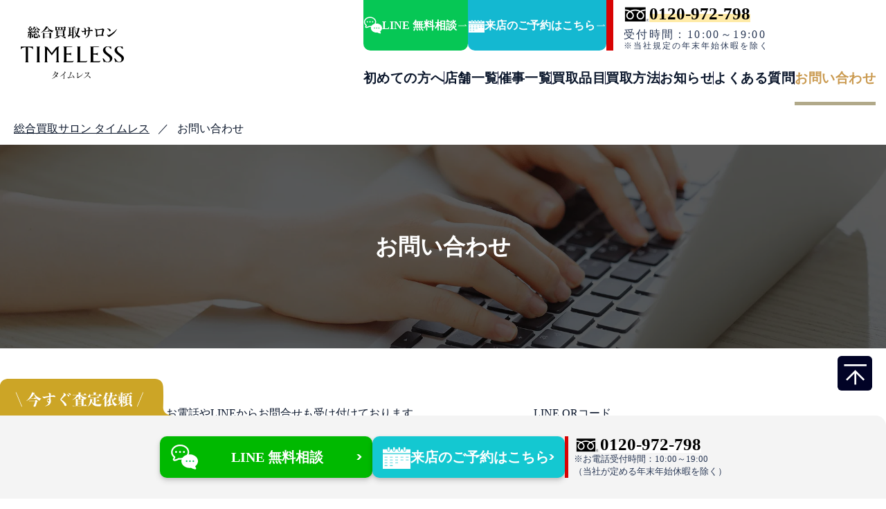

--- FILE ---
content_type: text/html; charset=UTF-8
request_url: https://timeless-kaitori.com/contact/
body_size: 13844
content:
<!DOCTYPE html>
<html lang="ja">

<head>
    <meta charset="UTF-8">
    <meta http-equiv="X-UA-Compatible" content="IE=edge">
    <meta name="viewport" content="width=device-width, initial-scale=1, maximum-scale=1, user-scalable=no">
    <meta name="format-detection" content="telephone=no">
    <link rel="icon" href="https://timeless-kaitori.com/wp-content/themes/timeless-kaitori/img/favicon.ico" />
    <link rel="apple-touch-icon" href="https://timeless-kaitori.com/wp-content/themes/timeless-kaitori/img/apple-touch.png">
        <meta name='robots' content='index, follow, max-image-preview:large, max-snippet:-1, max-video-preview:-1' />
	<style>img:is([sizes="auto" i], [sizes^="auto," i]) { contain-intrinsic-size: 3000px 1500px }</style>
	
	<!-- This site is optimized with the Yoast SEO plugin v26.7 - https://yoast.com/wordpress/plugins/seo/ -->
	<title>お問い合わせ - 買取サロンタイムレス-TIMELESS</title>
	<meta name="description" content="このページは、お客様からのお問い合わせを受け付けるためのページです。ご質問やご不明点、買取に関するご相談など、どんな内容でもお気軽にご連絡ください。以下のフォームに必要事項をご記入の上、送信いただければ、担当者より迅速に対応いたします。" />
	<link rel="canonical" href="https://timeless-kaitori.com/contact/" />
	<meta property="og:locale" content="ja_JP" />
	<meta property="og:type" content="article" />
	<meta property="og:title" content="お問い合わせ - 買取サロンタイムレス-TIMELESS" />
	<meta property="og:description" content="このページは、お客様からのお問い合わせを受け付けるためのページです。ご質問やご不明点、買取に関するご相談など、どんな内容でもお気軽にご連絡ください。以下のフォームに必要事項をご記入の上、送信いただければ、担当者より迅速に対応いたします。" />
	<meta property="og:url" content="https://timeless-kaitori.com/contact/" />
	<meta property="og:site_name" content="買取サロンタイムレス-TIMELESS" />
	<meta property="article:modified_time" content="2024-11-07T02:42:27+00:00" />
	<meta name="twitter:card" content="summary_large_image" />
	<meta name="twitter:label1" content="推定読み取り時間" />
	<meta name="twitter:data1" content="1分" />
	<script type="application/ld+json" class="yoast-schema-graph">{"@context":"https://schema.org","@graph":[{"@type":"ContactPage","@id":"https://timeless-kaitori.com/contact/#contactpage","url":"https://timeless-kaitori.com/contact/","name":"お問い合わせ - 買取サロンタイムレス-TIMELESS","isPartOf":{"@id":"https://timeless-kaitori.com/#website"},"datePublished":"2021-06-02T09:49:14+00:00","dateModified":"2024-11-07T02:42:27+00:00","description":"このページは、お客様からのお問い合わせを受け付けるためのページです。ご質問やご不明点、買取に関するご相談など、どんな内容でもお気軽にご連絡ください。以下のフォームに必要事項をご記入の上、送信いただければ、担当者より迅速に対応いたします。","breadcrumb":{"@id":"https://timeless-kaitori.com/contact/#breadcrumb"},"inLanguage":"ja","potentialAction":[{"@type":"ReadAction","target":["https://timeless-kaitori.com/contact/"]}]},{"@type":"BreadcrumbList","@id":"https://timeless-kaitori.com/contact/#breadcrumb","itemListElement":[{"@type":"ListItem","position":1,"name":"総合買取サロン タイムレス","item":"https://timeless-kaitori.com/"},{"@type":"ListItem","position":2,"name":"お問い合わせ"}]},{"@type":"WebSite","@id":"https://timeless-kaitori.com/#website","url":"https://timeless-kaitori.com/","name":"買取サロンタイムレス-TIMELESS","description":"買取に安心と信頼を求める方へ、私たちは「百貨店品質の買取店」です。","publisher":{"@id":"https://timeless-kaitori.com/#organization"},"potentialAction":[{"@type":"SearchAction","target":{"@type":"EntryPoint","urlTemplate":"https://timeless-kaitori.com/?s={search_term_string}"},"query-input":{"@type":"PropertyValueSpecification","valueRequired":true,"valueName":"search_term_string"}}],"inLanguage":"ja"},{"@type":"Organization","@id":"https://timeless-kaitori.com/#organization","name":"買取サロンタイムレス-TIMELESS","url":"https://timeless-kaitori.com/","logo":{"@type":"ImageObject","inLanguage":"ja","@id":"https://timeless-kaitori.com/#/schema/logo/image/","url":"https://timeless-kaitori.com/wp-content/uploads/2025/04/ogp.jpg","contentUrl":"https://timeless-kaitori.com/wp-content/uploads/2025/04/ogp.jpg","width":1920,"height":1080,"caption":"買取サロンタイムレス-TIMELESS"},"image":{"@id":"https://timeless-kaitori.com/#/schema/logo/image/"}}]}</script>
	<!-- / Yoast SEO plugin. -->


<script>
window._wpemojiSettings = {"baseUrl":"https:\/\/s.w.org\/images\/core\/emoji\/15.0.3\/72x72\/","ext":".png","svgUrl":"https:\/\/s.w.org\/images\/core\/emoji\/15.0.3\/svg\/","svgExt":".svg","source":{"concatemoji":"https:\/\/timeless-kaitori.com\/wp-includes\/js\/wp-emoji-release.min.js?ver=6.7.1"}};
/*! This file is auto-generated */
!function(i,n){var o,s,e;function c(e){try{var t={supportTests:e,timestamp:(new Date).valueOf()};sessionStorage.setItem(o,JSON.stringify(t))}catch(e){}}function p(e,t,n){e.clearRect(0,0,e.canvas.width,e.canvas.height),e.fillText(t,0,0);var t=new Uint32Array(e.getImageData(0,0,e.canvas.width,e.canvas.height).data),r=(e.clearRect(0,0,e.canvas.width,e.canvas.height),e.fillText(n,0,0),new Uint32Array(e.getImageData(0,0,e.canvas.width,e.canvas.height).data));return t.every(function(e,t){return e===r[t]})}function u(e,t,n){switch(t){case"flag":return n(e,"\ud83c\udff3\ufe0f\u200d\u26a7\ufe0f","\ud83c\udff3\ufe0f\u200b\u26a7\ufe0f")?!1:!n(e,"\ud83c\uddfa\ud83c\uddf3","\ud83c\uddfa\u200b\ud83c\uddf3")&&!n(e,"\ud83c\udff4\udb40\udc67\udb40\udc62\udb40\udc65\udb40\udc6e\udb40\udc67\udb40\udc7f","\ud83c\udff4\u200b\udb40\udc67\u200b\udb40\udc62\u200b\udb40\udc65\u200b\udb40\udc6e\u200b\udb40\udc67\u200b\udb40\udc7f");case"emoji":return!n(e,"\ud83d\udc26\u200d\u2b1b","\ud83d\udc26\u200b\u2b1b")}return!1}function f(e,t,n){var r="undefined"!=typeof WorkerGlobalScope&&self instanceof WorkerGlobalScope?new OffscreenCanvas(300,150):i.createElement("canvas"),a=r.getContext("2d",{willReadFrequently:!0}),o=(a.textBaseline="top",a.font="600 32px Arial",{});return e.forEach(function(e){o[e]=t(a,e,n)}),o}function t(e){var t=i.createElement("script");t.src=e,t.defer=!0,i.head.appendChild(t)}"undefined"!=typeof Promise&&(o="wpEmojiSettingsSupports",s=["flag","emoji"],n.supports={everything:!0,everythingExceptFlag:!0},e=new Promise(function(e){i.addEventListener("DOMContentLoaded",e,{once:!0})}),new Promise(function(t){var n=function(){try{var e=JSON.parse(sessionStorage.getItem(o));if("object"==typeof e&&"number"==typeof e.timestamp&&(new Date).valueOf()<e.timestamp+604800&&"object"==typeof e.supportTests)return e.supportTests}catch(e){}return null}();if(!n){if("undefined"!=typeof Worker&&"undefined"!=typeof OffscreenCanvas&&"undefined"!=typeof URL&&URL.createObjectURL&&"undefined"!=typeof Blob)try{var e="postMessage("+f.toString()+"("+[JSON.stringify(s),u.toString(),p.toString()].join(",")+"));",r=new Blob([e],{type:"text/javascript"}),a=new Worker(URL.createObjectURL(r),{name:"wpTestEmojiSupports"});return void(a.onmessage=function(e){c(n=e.data),a.terminate(),t(n)})}catch(e){}c(n=f(s,u,p))}t(n)}).then(function(e){for(var t in e)n.supports[t]=e[t],n.supports.everything=n.supports.everything&&n.supports[t],"flag"!==t&&(n.supports.everythingExceptFlag=n.supports.everythingExceptFlag&&n.supports[t]);n.supports.everythingExceptFlag=n.supports.everythingExceptFlag&&!n.supports.flag,n.DOMReady=!1,n.readyCallback=function(){n.DOMReady=!0}}).then(function(){return e}).then(function(){var e;n.supports.everything||(n.readyCallback(),(e=n.source||{}).concatemoji?t(e.concatemoji):e.wpemoji&&e.twemoji&&(t(e.twemoji),t(e.wpemoji)))}))}((window,document),window._wpemojiSettings);
</script>
<style id='wp-emoji-styles-inline-css'>

	img.wp-smiley, img.emoji {
		display: inline !important;
		border: none !important;
		box-shadow: none !important;
		height: 1em !important;
		width: 1em !important;
		margin: 0 0.07em !important;
		vertical-align: -0.1em !important;
		background: none !important;
		padding: 0 !important;
	}
</style>
<link rel='stylesheet' id='wp-block-library-css' href='https://timeless-kaitori.com/wp-includes/css/dist/block-library/style.min.css?ver=6.7.1' media='all' />
<style id='classic-theme-styles-inline-css'>
/*! This file is auto-generated */
.wp-block-button__link{color:#fff;background-color:#32373c;border-radius:9999px;box-shadow:none;text-decoration:none;padding:calc(.667em + 2px) calc(1.333em + 2px);font-size:1.125em}.wp-block-file__button{background:#32373c;color:#fff;text-decoration:none}
</style>
<style id='global-styles-inline-css'>
:root{--wp--preset--aspect-ratio--square: 1;--wp--preset--aspect-ratio--4-3: 4/3;--wp--preset--aspect-ratio--3-4: 3/4;--wp--preset--aspect-ratio--3-2: 3/2;--wp--preset--aspect-ratio--2-3: 2/3;--wp--preset--aspect-ratio--16-9: 16/9;--wp--preset--aspect-ratio--9-16: 9/16;--wp--preset--color--black: #000000;--wp--preset--color--cyan-bluish-gray: #abb8c3;--wp--preset--color--white: #ffffff;--wp--preset--color--pale-pink: #f78da7;--wp--preset--color--vivid-red: #cf2e2e;--wp--preset--color--luminous-vivid-orange: #ff6900;--wp--preset--color--luminous-vivid-amber: #fcb900;--wp--preset--color--light-green-cyan: #7bdcb5;--wp--preset--color--vivid-green-cyan: #00d084;--wp--preset--color--pale-cyan-blue: #8ed1fc;--wp--preset--color--vivid-cyan-blue: #0693e3;--wp--preset--color--vivid-purple: #9b51e0;--wp--preset--gradient--vivid-cyan-blue-to-vivid-purple: linear-gradient(135deg,rgba(6,147,227,1) 0%,rgb(155,81,224) 100%);--wp--preset--gradient--light-green-cyan-to-vivid-green-cyan: linear-gradient(135deg,rgb(122,220,180) 0%,rgb(0,208,130) 100%);--wp--preset--gradient--luminous-vivid-amber-to-luminous-vivid-orange: linear-gradient(135deg,rgba(252,185,0,1) 0%,rgba(255,105,0,1) 100%);--wp--preset--gradient--luminous-vivid-orange-to-vivid-red: linear-gradient(135deg,rgba(255,105,0,1) 0%,rgb(207,46,46) 100%);--wp--preset--gradient--very-light-gray-to-cyan-bluish-gray: linear-gradient(135deg,rgb(238,238,238) 0%,rgb(169,184,195) 100%);--wp--preset--gradient--cool-to-warm-spectrum: linear-gradient(135deg,rgb(74,234,220) 0%,rgb(151,120,209) 20%,rgb(207,42,186) 40%,rgb(238,44,130) 60%,rgb(251,105,98) 80%,rgb(254,248,76) 100%);--wp--preset--gradient--blush-light-purple: linear-gradient(135deg,rgb(255,206,236) 0%,rgb(152,150,240) 100%);--wp--preset--gradient--blush-bordeaux: linear-gradient(135deg,rgb(254,205,165) 0%,rgb(254,45,45) 50%,rgb(107,0,62) 100%);--wp--preset--gradient--luminous-dusk: linear-gradient(135deg,rgb(255,203,112) 0%,rgb(199,81,192) 50%,rgb(65,88,208) 100%);--wp--preset--gradient--pale-ocean: linear-gradient(135deg,rgb(255,245,203) 0%,rgb(182,227,212) 50%,rgb(51,167,181) 100%);--wp--preset--gradient--electric-grass: linear-gradient(135deg,rgb(202,248,128) 0%,rgb(113,206,126) 100%);--wp--preset--gradient--midnight: linear-gradient(135deg,rgb(2,3,129) 0%,rgb(40,116,252) 100%);--wp--preset--font-size--small: 13px;--wp--preset--font-size--medium: 20px;--wp--preset--font-size--large: 36px;--wp--preset--font-size--x-large: 42px;--wp--preset--spacing--20: 0.44rem;--wp--preset--spacing--30: 0.67rem;--wp--preset--spacing--40: 1rem;--wp--preset--spacing--50: 1.5rem;--wp--preset--spacing--60: 2.25rem;--wp--preset--spacing--70: 3.38rem;--wp--preset--spacing--80: 5.06rem;--wp--preset--shadow--natural: 6px 6px 9px rgba(0, 0, 0, 0.2);--wp--preset--shadow--deep: 12px 12px 50px rgba(0, 0, 0, 0.4);--wp--preset--shadow--sharp: 6px 6px 0px rgba(0, 0, 0, 0.2);--wp--preset--shadow--outlined: 6px 6px 0px -3px rgba(255, 255, 255, 1), 6px 6px rgba(0, 0, 0, 1);--wp--preset--shadow--crisp: 6px 6px 0px rgba(0, 0, 0, 1);}:where(.is-layout-flex){gap: 0.5em;}:where(.is-layout-grid){gap: 0.5em;}body .is-layout-flex{display: flex;}.is-layout-flex{flex-wrap: wrap;align-items: center;}.is-layout-flex > :is(*, div){margin: 0;}body .is-layout-grid{display: grid;}.is-layout-grid > :is(*, div){margin: 0;}:where(.wp-block-columns.is-layout-flex){gap: 2em;}:where(.wp-block-columns.is-layout-grid){gap: 2em;}:where(.wp-block-post-template.is-layout-flex){gap: 1.25em;}:where(.wp-block-post-template.is-layout-grid){gap: 1.25em;}.has-black-color{color: var(--wp--preset--color--black) !important;}.has-cyan-bluish-gray-color{color: var(--wp--preset--color--cyan-bluish-gray) !important;}.has-white-color{color: var(--wp--preset--color--white) !important;}.has-pale-pink-color{color: var(--wp--preset--color--pale-pink) !important;}.has-vivid-red-color{color: var(--wp--preset--color--vivid-red) !important;}.has-luminous-vivid-orange-color{color: var(--wp--preset--color--luminous-vivid-orange) !important;}.has-luminous-vivid-amber-color{color: var(--wp--preset--color--luminous-vivid-amber) !important;}.has-light-green-cyan-color{color: var(--wp--preset--color--light-green-cyan) !important;}.has-vivid-green-cyan-color{color: var(--wp--preset--color--vivid-green-cyan) !important;}.has-pale-cyan-blue-color{color: var(--wp--preset--color--pale-cyan-blue) !important;}.has-vivid-cyan-blue-color{color: var(--wp--preset--color--vivid-cyan-blue) !important;}.has-vivid-purple-color{color: var(--wp--preset--color--vivid-purple) !important;}.has-black-background-color{background-color: var(--wp--preset--color--black) !important;}.has-cyan-bluish-gray-background-color{background-color: var(--wp--preset--color--cyan-bluish-gray) !important;}.has-white-background-color{background-color: var(--wp--preset--color--white) !important;}.has-pale-pink-background-color{background-color: var(--wp--preset--color--pale-pink) !important;}.has-vivid-red-background-color{background-color: var(--wp--preset--color--vivid-red) !important;}.has-luminous-vivid-orange-background-color{background-color: var(--wp--preset--color--luminous-vivid-orange) !important;}.has-luminous-vivid-amber-background-color{background-color: var(--wp--preset--color--luminous-vivid-amber) !important;}.has-light-green-cyan-background-color{background-color: var(--wp--preset--color--light-green-cyan) !important;}.has-vivid-green-cyan-background-color{background-color: var(--wp--preset--color--vivid-green-cyan) !important;}.has-pale-cyan-blue-background-color{background-color: var(--wp--preset--color--pale-cyan-blue) !important;}.has-vivid-cyan-blue-background-color{background-color: var(--wp--preset--color--vivid-cyan-blue) !important;}.has-vivid-purple-background-color{background-color: var(--wp--preset--color--vivid-purple) !important;}.has-black-border-color{border-color: var(--wp--preset--color--black) !important;}.has-cyan-bluish-gray-border-color{border-color: var(--wp--preset--color--cyan-bluish-gray) !important;}.has-white-border-color{border-color: var(--wp--preset--color--white) !important;}.has-pale-pink-border-color{border-color: var(--wp--preset--color--pale-pink) !important;}.has-vivid-red-border-color{border-color: var(--wp--preset--color--vivid-red) !important;}.has-luminous-vivid-orange-border-color{border-color: var(--wp--preset--color--luminous-vivid-orange) !important;}.has-luminous-vivid-amber-border-color{border-color: var(--wp--preset--color--luminous-vivid-amber) !important;}.has-light-green-cyan-border-color{border-color: var(--wp--preset--color--light-green-cyan) !important;}.has-vivid-green-cyan-border-color{border-color: var(--wp--preset--color--vivid-green-cyan) !important;}.has-pale-cyan-blue-border-color{border-color: var(--wp--preset--color--pale-cyan-blue) !important;}.has-vivid-cyan-blue-border-color{border-color: var(--wp--preset--color--vivid-cyan-blue) !important;}.has-vivid-purple-border-color{border-color: var(--wp--preset--color--vivid-purple) !important;}.has-vivid-cyan-blue-to-vivid-purple-gradient-background{background: var(--wp--preset--gradient--vivid-cyan-blue-to-vivid-purple) !important;}.has-light-green-cyan-to-vivid-green-cyan-gradient-background{background: var(--wp--preset--gradient--light-green-cyan-to-vivid-green-cyan) !important;}.has-luminous-vivid-amber-to-luminous-vivid-orange-gradient-background{background: var(--wp--preset--gradient--luminous-vivid-amber-to-luminous-vivid-orange) !important;}.has-luminous-vivid-orange-to-vivid-red-gradient-background{background: var(--wp--preset--gradient--luminous-vivid-orange-to-vivid-red) !important;}.has-very-light-gray-to-cyan-bluish-gray-gradient-background{background: var(--wp--preset--gradient--very-light-gray-to-cyan-bluish-gray) !important;}.has-cool-to-warm-spectrum-gradient-background{background: var(--wp--preset--gradient--cool-to-warm-spectrum) !important;}.has-blush-light-purple-gradient-background{background: var(--wp--preset--gradient--blush-light-purple) !important;}.has-blush-bordeaux-gradient-background{background: var(--wp--preset--gradient--blush-bordeaux) !important;}.has-luminous-dusk-gradient-background{background: var(--wp--preset--gradient--luminous-dusk) !important;}.has-pale-ocean-gradient-background{background: var(--wp--preset--gradient--pale-ocean) !important;}.has-electric-grass-gradient-background{background: var(--wp--preset--gradient--electric-grass) !important;}.has-midnight-gradient-background{background: var(--wp--preset--gradient--midnight) !important;}.has-small-font-size{font-size: var(--wp--preset--font-size--small) !important;}.has-medium-font-size{font-size: var(--wp--preset--font-size--medium) !important;}.has-large-font-size{font-size: var(--wp--preset--font-size--large) !important;}.has-x-large-font-size{font-size: var(--wp--preset--font-size--x-large) !important;}
:where(.wp-block-post-template.is-layout-flex){gap: 1.25em;}:where(.wp-block-post-template.is-layout-grid){gap: 1.25em;}
:where(.wp-block-columns.is-layout-flex){gap: 2em;}:where(.wp-block-columns.is-layout-grid){gap: 2em;}
:root :where(.wp-block-pullquote){font-size: 1.5em;line-height: 1.6;}
</style>
<link rel='stylesheet' id='contact-form-7-css' href='https://timeless-kaitori.com/wp-content/plugins/contact-form-7/includes/css/styles.css?ver=6.1.4' media='all' />
<link rel='stylesheet' id='wpcf7-redirect-script-frontend-css' href='https://timeless-kaitori.com/wp-content/plugins/wpcf7-redirect/build/assets/frontend-script.css?ver=2c532d7e2be36f6af233' media='all' />
<link rel='stylesheet' id='slick-style-css' href='https://timeless-kaitori.com/wp-content/themes/timeless-kaitori/js/slick/slick.css?ver=1.8.0' media='all' />
<link rel='stylesheet' id='modaal-style-css' href='https://timeless-kaitori.com/wp-content/themes/timeless-kaitori/css/modaal.min.css?ver=0.4.1' media='all' />
<link rel='stylesheet' id='theme-style-css' href='https://timeless-kaitori.com/wp-content/themes/timeless-kaitori/style.css?ver=1.16' media='all' />
<link rel='stylesheet' id='common-style-css' href='https://timeless-kaitori.com/wp-content/themes/timeless-kaitori/css/common.css?ver=1.16' media='all' />
<link rel='stylesheet' id='lp-style-css' href='https://timeless-kaitori.com/wp-content/themes/timeless-kaitori/css/lp.css?ver=1.16' media='all' />
<link rel='stylesheet' id='child-page-style-css' href='https://timeless-kaitori.com/wp-content/themes/timeless-kaitori/css/child-page.css?ver=1.16' media='all' />
<link rel='stylesheet' id='cf7cf-style-css' href='https://timeless-kaitori.com/wp-content/plugins/cf7-conditional-fields/style.css?ver=2.6.7' media='all' />
<script src="https://timeless-kaitori.com/wp-includes/js/jquery/jquery.min.js?ver=3.7.1" id="jquery-core-js"></script>
<script src="https://timeless-kaitori.com/wp-includes/js/jquery/jquery-migrate.min.js?ver=3.4.1" id="jquery-migrate-js"></script>
<link rel="https://api.w.org/" href="https://timeless-kaitori.com/wp-json/" /><link rel="alternate" title="JSON" type="application/json" href="https://timeless-kaitori.com/wp-json/wp/v2/pages/130" /><link rel="EditURI" type="application/rsd+xml" title="RSD" href="https://timeless-kaitori.com/xmlrpc.php?rsd" />
<meta name="generator" content="WordPress 6.7.1" />
<link rel='shortlink' href='https://timeless-kaitori.com/?p=130' />
<link rel="alternate" title="oEmbed (JSON)" type="application/json+oembed" href="https://timeless-kaitori.com/wp-json/oembed/1.0/embed?url=https%3A%2F%2Ftimeless-kaitori.com%2Fcontact%2F" />
<link rel="alternate" title="oEmbed (XML)" type="text/xml+oembed" href="https://timeless-kaitori.com/wp-json/oembed/1.0/embed?url=https%3A%2F%2Ftimeless-kaitori.com%2Fcontact%2F&#038;format=xml" />
<noscript><style>.lazyload[data-src]{display:none !important;}</style></noscript><style>.lazyload{background-image:none !important;}.lazyload:before{background-image:none !important;}</style><link rel="icon" href="https://timeless-kaitori.com/wp-content/uploads/2022/03/cropped-icon-32x32.png" sizes="32x32" />
<link rel="icon" href="https://timeless-kaitori.com/wp-content/uploads/2022/03/cropped-icon-192x192.png" sizes="192x192" />
<link rel="apple-touch-icon" href="https://timeless-kaitori.com/wp-content/uploads/2022/03/cropped-icon-180x180.png" />
<meta name="msapplication-TileImage" content="https://timeless-kaitori.com/wp-content/uploads/2022/03/cropped-icon-270x270.png" />
		<style id="wp-custom-css">
			/*画像中央合わせ*/
.aligncenter {
display: block;
margin: 0 auto;
}		</style>
		        
    <!-- Google Tag Manager -->
    <script>
    (function(w, d, s, l, i) {
        w[l] = w[l] || [];
        w[l].push({
            'gtm.start': new Date().getTime(),
            event: 'gtm.js'
        });
        var f = d.getElementsByTagName(s)[0],
            j = d.createElement(s),
            dl = l != 'dataLayer' ? '&l=' + l : '';
        j.async = true;
        j.src =
            'https://www.googletagmanager.com/gtm.js?id=' + i + dl;
        f.parentNode.insertBefore(j, f);
    })(window, document, 'script', 'dataLayer', 'GTM-5LG32H8');
    </script>
    <!-- End Google Tag Manager -->
</head>

<body class="page-template page-template-page-contact page-template-page-contact-php page page-id-130" id="contact">
    <!-- Google Tag Manager (noscript) -->
    <noscript>
        <iframe src="https://www.googletagmanager.com/ns.html?id=GTM-5LG32H8" height="0" width="0"
            style="display:none;visibility:hidden"></iframe>
    </noscript>
    <!-- End Google Tag Manager (noscript) -->
    <header id="header" class="header">
        <div class="header_navi">
            <div class="header_logo">
                <a class="link" href="https://timeless-kaitori.com/">
                    <img src="[data-uri]" alt="総合買取サロンタイムレス"
                        class="header_logo_img lazyload" width="175" height="87" data-src="https://timeless-kaitori.com/wp-content/themes/timeless-kaitori/img/lp/header_logo.svg" decoding="async" data-eio-rwidth="175" data-eio-rheight="87"><noscript><img src="https://timeless-kaitori.com/wp-content/themes/timeless-kaitori/img/lp/header_logo.svg" alt="総合買取サロンタイムレス"
                        class="header_logo_img" width="175" height="87" data-eio="l"></noscript>
                </a>
            </div>
            <div class="sp header_shop_shortcut">
                <a href="https://timeless-kaitori.com/shop/">店舗一覧</a>
            </div>
            <div class="navi_btn js_menu"> <span class="navi_btn_bar"></span> <span class="navi_btn_bar"></span> </div>
            <nav class="header_gnavi">
                <ul class="header_gnavi_cta">
                                                            <li class="header_gnavi_cta_item_line">
                        <a class="link" href="https://liff.line.me/2001714739-kpGr6Pb2?ic=mBCC07Nnp&whc=17001063493186"
                            target="_blank" rel="noopener noreferrer">LINE 無料相談</a>
                    </li>
                                        <li class="header_gnavi_cta_item_reserve">
                        <a class="link" href="https://timeless-reserve.resv.jp/" target="_blank"
                            rel="noopener noreferrer">来店のご予約はこちら</a>
                    </li>
                    <li class="header_gnavi_cta_item_tel">
                        <p class="link" href="tel:0120-972-798"><mark>0120-972-798</mark></p>
                        <span class="header_gnavi_cta_item_tel_text">受付時間：10:00～19:00</span>
                        <span class="header_gnavi_cta_item_tel_text">※当社規定の年末年始休暇を除く</span>
                    </li>
                                    </ul>
                <p class="header_gnavi_title sp">メニュー</p>
                <ul class="header_gnavi_list">
                    <li class="header_gnavi_list_item">
                        <a class="link"
                            href="https://timeless-kaitori.com/guide/">初めての方へ</a>
                    </li>
                    <li class="header_gnavi_list_item">
                        <a class="link"
                            href="https://timeless-kaitori.com/shop/">店舗一覧</a>
                    </li>
                    <li class="header_gnavi_list_item">
                        <a class="link"
                            href="https://timeless-kaitori.com/event/">催事一覧</a>
                    </li>
                    <li class="header_gnavi_list_item">
                        <a class="link"
                            href="https://timeless-kaitori.com/items/">買取品目</a>
                    </li>
                    <li class="header_gnavi_list_item">
                        <a class="link"
                            href="https://timeless-kaitori.com/howtosell/">買取方法</a>
                    </li>
                    <li class="header_gnavi_list_item">
                        <a class="link"
                            href="https://timeless-kaitori.com/news/">お知らせ</a>
                    </li>
                    <li class="header_gnavi_list_item">
                        <a class="link"
                            href="https://timeless-kaitori.com/faq/">よくある質問</a>
                    </li>
                    <li class="header_gnavi_list_item">
                        <a class="link is_active"
                            href="https://timeless-kaitori.com/contact/">お問い合わせ</a>
                    </li>
                </ul>
                                <p class="header_gnavi_title sp">無料でご相談</p>
                <ul class="header_gnavi_spcta sp">
                    <li class="header_gnavi_spcta_item">
                        <a class="link" href="tel:0120-972-798">電話相談</a>
                    </li>
                                        <li class="header_gnavi_spcta_item">
                        <a class="link" href="https://liff.line.me/2001714739-kpGr6Pb2?ic=mBCC07Nnp&whc=17001063493186"
                            target="_blank" rel="noopener noreferrer">LINE相談</a>
                    </li>
                                        <li class="header_gnavi_spcta_item">
                        <a class="link" href="https://timeless-reserve.resv.jp/">ご予約</a>
                    </li>
                </ul>
                <p class="header_gnavi_spcta_text sp">※お電話受付時間：10:00～19:00（当社が定める年末年始 休暇を除く）</p>
                            </nav>
        </div>
    </header>
    <main class="main">
        <div class="breadcrumbs"><span><span><a href="https://timeless-kaitori.com/">総合買取サロン タイムレス</a></span> ／ <span class="breadcrumb_last" aria-current="page">お問い合わせ</span></span></div>
<article>
  <div class="mv lazyload" style="" data-back="https://timeless-kaitori.com/wp-content/themes/timeless-kaitori/img/mv_contact.png" data-eio-rwidth="2000" data-eio-rheight="464">
    <h1 class="mv_title">お問い合わせ</h1>
  </div>

  <div class="section">
    <div class="container">
      <div class="article_body post_layout">
                          
<div class="wpcf7 no-js" id="wpcf7-f132-p130-o1" lang="ja" dir="ltr" data-wpcf7-id="132">
<div class="screen-reader-response"><p role="status" aria-live="polite" aria-atomic="true"></p> <ul></ul></div>
<form action="/contact/#wpcf7-f132-p130-o1" method="post" class="wpcf7-form init" aria-label="コンタクトフォーム" novalidate="novalidate" data-status="init">
<fieldset class="hidden-fields-container"><input type="hidden" name="_wpcf7" value="132" /><input type="hidden" name="_wpcf7_version" value="6.1.4" /><input type="hidden" name="_wpcf7_locale" value="ja" /><input type="hidden" name="_wpcf7_unit_tag" value="wpcf7-f132-p130-o1" /><input type="hidden" name="_wpcf7_container_post" value="130" /><input type="hidden" name="_wpcf7_posted_data_hash" value="" /><input type="hidden" name="_wpcf7cf_hidden_group_fields" value="[]" /><input type="hidden" name="_wpcf7cf_hidden_groups" value="[]" /><input type="hidden" name="_wpcf7cf_visible_groups" value="[]" /><input type="hidden" name="_wpcf7cf_repeaters" value="[]" /><input type="hidden" name="_wpcf7cf_steps" value="{}" /><input type="hidden" name="_wpcf7cf_options" value="{&quot;form_id&quot;:132,&quot;conditions&quot;:[{&quot;then_field&quot;:&quot;hokkaido&quot;,&quot;and_rules&quot;:[{&quot;if_field&quot;:&quot;menu-area&quot;,&quot;operator&quot;:&quot;equals&quot;,&quot;if_value&quot;:&quot;\u5317\u6d77\u9053&quot;}]},{&quot;then_field&quot;:&quot;tohoku&quot;,&quot;and_rules&quot;:[{&quot;if_field&quot;:&quot;menu-area&quot;,&quot;operator&quot;:&quot;equals&quot;,&quot;if_value&quot;:&quot;\u6771\u5317&quot;}]},{&quot;then_field&quot;:&quot;kanto&quot;,&quot;and_rules&quot;:[{&quot;if_field&quot;:&quot;menu-area&quot;,&quot;operator&quot;:&quot;equals&quot;,&quot;if_value&quot;:&quot;\u95a2\u6771&quot;}]},{&quot;then_field&quot;:&quot;kinki&quot;,&quot;and_rules&quot;:[{&quot;if_field&quot;:&quot;menu-area&quot;,&quot;operator&quot;:&quot;equals&quot;,&quot;if_value&quot;:&quot;\u8fd1\u757f&quot;}]},{&quot;then_field&quot;:&quot;chugoku&quot;,&quot;and_rules&quot;:[{&quot;if_field&quot;:&quot;menu-area&quot;,&quot;operator&quot;:&quot;equals&quot;,&quot;if_value&quot;:&quot;\u4e2d\u56fd&quot;}]},{&quot;then_field&quot;:&quot;kyushu&quot;,&quot;and_rules&quot;:[{&quot;if_field&quot;:&quot;menu-area&quot;,&quot;operator&quot;:&quot;equals&quot;,&quot;if_value&quot;:&quot;\u4e5d\u5dde&quot;}]}],&quot;settings&quot;:{&quot;animation&quot;:&quot;yes&quot;,&quot;animation_intime&quot;:200,&quot;animation_outtime&quot;:200,&quot;conditions_ui&quot;:&quot;normal&quot;,&quot;notice_dismissed&quot;:false}}" /><input type="hidden" name="_wpcf7_recaptcha_response" value="" />
</fieldset>
<div class="contactform">
	<div class="contactform_top">
		<div class="contactform_top_tel">
			<p>お電話やLINEからお問合せも受け付けております。<br class="sp" /><br />
<strong>電話番号 <a href="tel:0120-972-798" class="tel_link">0120-972-798</a></strong>
			</p>
		</div>
		<div class="contactform_top_line">
			<p class="text_center">LINE QRコード<br />
<img decoding="async" class="img_responsive lazyload" src="[data-uri]" width="150" height="150" alt="QRコード" data-src="/wp-content/themes/timeless-kaitori/img/guide_line_qr.png" data-eio-rwidth="151" data-eio-rheight="152" /><noscript><img decoding="async" class="img_responsive" src="/wp-content/themes/timeless-kaitori/img/guide_line_qr.png" width="150" height="150" alt="QRコード" data-eio="l" /></noscript><br />
<a href="https://liff.line.me/2001714739-kpGr6Pb2?ic=mBua4Eey1&whc=17001063493186"><img decoding="async" src="[data-uri]" alt="友だち追加" height="36" border="0" data-src="https://scdn.line-apps.com/n/line_add_friends/btn/ja.png" class="lazyload" /><noscript><img decoding="async" src="https://scdn.line-apps.com/n/line_add_friends/btn/ja.png" alt="友だち追加" height="36" border="0" data-eio="l" /></noscript></a>
			</p>
		</div>
	</div>
	<dl>
		<dt>
			<p>店舗名選択
			</p>
		</dt>
		<dd>
			<p><span class="wpcf7-form-control-wrap" data-name="menu-area"><select class="wpcf7-form-control wpcf7-select wpcf7-validates-as-required cf_input" aria-required="true" aria-invalid="false" name="menu-area"><option value="">地域を選択してください</option><option value="北海道">北海道</option><option value="東北">東北</option><option value="関東">関東</option><option value="近畿">近畿</option><option value="中国">中国</option><option value="九州">九州</option></select></span>
			</p>
			<div data-id="hokkaido" data-orig_data_id="hokkaido"  class="" data-class="wpcf7cf_group">
				<p><span class="wpcf7-form-control-wrap" data-name="menu-hokkaido"><select class="wpcf7-form-control wpcf7-select wpcf7-validates-as-required cf_input" aria-required="true" aria-invalid="false" name="menu-hokkaido"><option value="">店舗名を選択してください</option><option value="札幌 三越店">札幌 三越店</option><option value="丸井今井函館店">丸井今井函館店</option></select></span>
				</p>
			</div>
			<div data-id="tohoku" data-orig_data_id="tohoku"  class="" data-class="wpcf7cf_group">
				<p><span class="wpcf7-form-control-wrap" data-name="menu-chubu"><select class="wpcf7-form-control wpcf7-select wpcf7-validates-as-required cf_input" aria-required="true" aria-invalid="false" name="menu-chubu"><option value="">店舗名を選択してください</option><option value="西武秋田店">西武秋田店</option><option value="仙台藤崎店">仙台藤崎店</option></select></span>
				</p>
			</div>
			<div data-id="kanto" data-orig_data_id="kanto"  class="" data-class="wpcf7cf_group">
				<p><span class="wpcf7-form-control-wrap" data-name="menu-kanto"><select class="wpcf7-form-control wpcf7-select wpcf7-validates-as-required cf_input" aria-required="true" aria-invalid="false" name="menu-kanto"><option value="">店舗名を選択してください</option><option value="東急百貨店 吉祥寺店">東急百貨店 吉祥寺店</option><option value="西武東戸塚S.C.店">西武東戸塚S.C.店</option><option value="京王聖蹟桜ヶ丘SC店">京王聖蹟桜ヶ丘SC店</option><option value="東武百貨店 池袋店">東武百貨店 池袋店</option><option value="柏髙島屋店">柏髙島屋店</option><option value="東武百貨店 船橋店">東武百貨店 船橋店</option><option value="スズラン百貨店 前橋店">スズラン百貨店 前橋店</option><option value="西武所沢Ｓ.Ｃ.店">西武所沢Ｓ.Ｃ.店</option><option value="そごう大宮店">そごう大宮店</option><option value="エキア竹ノ塚店">エキア竹ノ塚店</option><option value="そごう千葉店">そごう千葉店</option><option value="西武渋谷店">西武渋谷店</option></select></span>
				</p>
			</div>
			<div data-id="kinki" data-orig_data_id="kinki"  class="" data-class="wpcf7cf_group">
				<p><span class="wpcf7-form-control-wrap" data-name="menu-kinki"><select class="wpcf7-form-control wpcf7-select wpcf7-validates-as-required cf_input" aria-required="true" aria-invalid="false" name="menu-kinki"><option value="">店舗名を選択してください</option><option value="近鉄百貨店 奈良店">近鉄百貨店 奈良店</option><option value="近鉄百貨店 橿原店">近鉄百貨店 橿原店</option><option value="あべのハルカス 近鉄本店">あべのハルカス 近鉄本店</option><option value="あべのand店">あべのand店</option><option value="近鉄百貨店 和歌山店">近鉄百貨店 和歌山店</option><option value="松坂屋 高槻店">松坂屋 高槻店</option><option value="近鉄百貨店 上本町店">近鉄百貨店 上本町店</option><option value="なんばウォーク店">なんばウォーク店</option><option value="洛西タカシマヤ店">洛西タカシマヤ店</option><option value="京阪百貨店 すみのどう店">京阪百貨店 すみのどう店</option><option value="近鉄百貨店 東大阪店">近鉄百貨店 東大阪店</option><option value="泉北パンジョ店">泉北パンジョ店</option></select></span>
				</p>
			</div>
			<div data-id="chugoku" data-orig_data_id="chugoku"  class="" data-class="wpcf7cf_group">
				<p><span class="wpcf7-form-control-wrap" data-name="menu-chugoku"><select class="wpcf7-form-control wpcf7-select wpcf7-validates-as-required cf_input" aria-required="true" aria-invalid="false" name="menu-chugoku"><option value="">店舗名を選択してください</option><option value="天満屋 倉敷店">天満屋 倉敷店</option><option value="天満屋 福山ポートプラザ店">天満屋 福山ポートプラザ店</option><option value="そごう広島店">そごう広島店</option><option value="天満屋 福山店">天満屋 福山店</option><option value="米子天満屋店">米子天満屋店</option><option value="天満屋 岡山店">天満屋 岡山店</option><option value="天満屋 津山店">天満屋 津山店</option><option value="福屋 広島駅前店">福屋 広島駅前店</option></select></span>
				</p>
			</div>
			<div data-id="kyushu" data-orig_data_id="kyushu"  class="" data-class="wpcf7cf_group">
				<p><span class="wpcf7-form-control-wrap" data-name="menu-kyushu"><select class="wpcf7-form-control wpcf7-select wpcf7-validates-as-required cf_input" aria-required="true" aria-invalid="false" name="menu-kyushu"><option value="">店舗名を選択してください</option><option value="大分トキハ店">大分トキハ店</option><option value="福岡三越店">福岡三越店</option><option value="熊本鶴屋店">熊本鶴屋店</option><option value="岩田屋 久留米店">岩田屋 久留米店</option></select></span>
				</p>
			</div>
		</dd>
	</dl>
	<dl>
		<dt>
			<p>氏名
			</p>
		</dt>
		<dd>
			<p><span class="wpcf7-form-control-wrap" data-name="cf_name"><input size="40" maxlength="400" class="wpcf7-form-control wpcf7-text wpcf7-validates-as-required cf_input" aria-required="true" aria-invalid="false" value="" type="text" name="cf_name" /></span>
			</p>
		</dd>
	</dl>
	<dl>
		<dt>
			<p>メールアドレス
			</p>
		</dt>
		<dd>
			<p><span class="wpcf7-form-control-wrap" data-name="cf_email"><input size="40" maxlength="400" class="wpcf7-form-control wpcf7-email wpcf7-validates-as-required wpcf7-text wpcf7-validates-as-email cf_input" aria-required="true" aria-invalid="false" value="" type="email" name="cf_email" /></span>
			</p>
		</dd>
	</dl>
	<dl>
		<dt>
			<p>電話番号
			</p>
		</dt>
		<dd>
			<p><span class="wpcf7-form-control-wrap" data-name="cf_tel"><input size="40" maxlength="400" class="wpcf7-form-control wpcf7-tel wpcf7-validates-as-required wpcf7-text wpcf7-validates-as-tel cf_input" aria-required="true" aria-invalid="false" value="" type="tel" name="cf_tel" /></span>
			</p>
		</dd>
	</dl>
	<dl>
		<dt>
			<p>備考（お問い合わせ）
			</p>
		</dt>
		<dd>
			<p><span class="wpcf7-form-control-wrap" data-name="cf_textarea"><textarea cols="40" rows="10" maxlength="2000" class="wpcf7-form-control wpcf7-textarea wpcf7-validates-as-required cf_input" aria-required="true" aria-invalid="false" name="cf_textarea"></textarea></span>
			</p>
		</dd>
	</dl>
	<p class="pinfo_head">個人情報の取扱いについて
	</p>
	<p>下記「個人情報保護方針」を予めお読みいただき、同意の上お申込みをいただきますようお願いいたします。
	</p>
	<div class="pinfo_box">
		<dl class="pinfo_list">
			<dt class="pinfo_title">
				<p>＜利用目的＞
				</p>
			</dt>
			<dd class="pinfo_text">
				<p>・このお問い合わせ画面でご提出いただく個人情報は、お問い合わせを頂いた事項に適切に対応し管理するために利用します。
				</p>
			</dd>
		</dl>
		<dl class="pinfo_list">
			<dt class="pinfo_title">
				<p>＜第三者提供＞
				</p>
			</dt>
			<dd class="pinfo_text">
				<p>・法令に基づく場合を除いて、ご本人様の同意なく当個人情報を第三者に提供することはありません。
				</p>
			</dd>
		</dl>
		<dl class="pinfo_list">
			<dt class="pinfo_title">
				<p>＜委託＞
				</p>
			</dt>
			<dd class="pinfo_text">
				<p>・当個人情報の取扱いを委託することがありますが、委託にあたっては、委託先における個人情報の安全管理が図られるよう、委託先に対する必要かつ適切な監督を行います。
				</p>
			</dd>
		</dl>
		<dl class="pinfo_list">
			<dt class="pinfo_title">
				<p>＜開示等のお求め＞
				</p>
			</dt>
			<dd class="pinfo_text">
				<p>・当個人情報の利用目的の通知、開示、内容の訂正・追加または削除、利用の停止・消去および第三者への提供の停止（「開示等」といいます。）を受け付けております。開示等の求めは、以下の「個人情報苦情及び相談窓口」で受け付けます。
				</p>
			</dd>
		</dl>
		<dl class="pinfo_list">
			<dt class="pinfo_title">
				<p>＜個人情報をご入力するにあたっての注意事項＞
				</p>
			</dt>
			<dd class="pinfo_text">
				<p>・必要事項が記載されていない場合、最適なご回答ができない場合があります。
				</p>
			</dd>
		</dl>
		<dl class="pinfo_list text_right">
			<dt class="pinfo_title">
				<p>＜個人情報保護管理者＞
				</p>
			</dt>
			<dd class="pinfo_text">
				<p>株式会社タイムレス　個人情報保護管理者　管理本部 管理部 部長
				</p>
			</dd>
		</dl>
		<dl class="pinfo_list text_right">
			<dt class="pinfo_title">
				<p>＜個人情報苦情及び相談窓口＞
				</p>
			</dt>
			<dd class="pinfo_text">
				<p>株式会社タイムレス　お客様相談室<br />
TEL：03-6455-1712<br />
メール：info-tl@timeless-co.com
				</p>
			</dd>
		</dl>
	</div>
	<div class="announce">
		<div class="text_center agreement_check">
			<p><span class="wpcf7-form-control-wrap" data-name="checkbox-agree"><span class="wpcf7-form-control wpcf7-checkbox wpcf7-validates-as-required"><span class="wpcf7-list-item first last"><label><input type="checkbox" name="checkbox-agree[]" value="はい、同意しました。" /><span class="wpcf7-list-item-label">はい、同意しました。</span></label></span></span></span>
			</p>
		</div>
	</div>
	<div class="contactform_btn">
		<p><input class="wpcf7-form-control wpcf7-submit has-spinner" type="submit" value="送信する" />
		</p>
	</div>
</div><div class="wpcf7-response-output" aria-hidden="true"></div>
</form>
</div>
              </div>
    </div>
  </div>
</article>

<div class="breadcrumbs"><span><span><a href="https://timeless-kaitori.com/">総合買取サロン タイムレス</a></span> ／ <span class="breadcrumb_last" aria-current="page">お問い合わせ</span></span></div></main>

<footer class="footer">
    <div class="container">
        <div class="footer_menu">
            <div class="footer_menu_logo">
                <a class="link" href="https://timeless-kaitori.com/">
                    <img class="img_responsive lazyload" src="[data-uri]"
                        alt="買取サロンTIMELESS" width="156" height="159" data-src="https://timeless-kaitori.com/wp-content/themes/timeless-kaitori/img/logo_white.svg" decoding="async" data-eio-rwidth="156" data-eio-rheight="159"><noscript><img class="img_responsive" src="https://timeless-kaitori.com/wp-content/themes/timeless-kaitori/img/logo_white.svg"
                        alt="買取サロンTIMELESS" width="156" height="159" data-eio="l"></noscript>
                </a>
            </div>
            <div class="footer_menu_left">
                <p class="footer_menu_title">■ 総合トップ</p>
                <ul>
                    <li><a href="https://timeless-kaitori.com/">トップページ</a></li>
                    <li><a href="https://timeless-kaitori.com/guide/">初めての方へ</a></li>
                    <li><a href="https://timeless-kaitori.com/shop/">店舗一覧</a></li>
                    <li><a href="https://timeless-kaitori.com/event/">催事一覧</a></li>
                    <li><a href="https://timeless-kaitori.com/news/">お知らせ</a></li>
                    <li><a href="https://timeless-kaitori.com/faq/">よくある質問</a></li>
                    <li><a href="https://timeless-kaitori.com/contact/">お問い合わせ</a></li>
                </ul>
                <p class="footer_menu_title">■ 買取品目</p>
                <ul>
                    <li><a href="https://timeless-kaitori.com/items/brand/">バッグ・小物買取</a></li>
                    <li><a href="https://timeless-kaitori.com/items/watch/">時計買取</a></li>
                    <li><a href="https://timeless-kaitori.com/items/accessory/">アクセサリー買取</a></li>
                    <li><a href="https://timeless-kaitori.com/items/jewelry/">ジュエリー・貴金属買取</a></li>
                    <li><a href="https://timeless-kaitori.com/items/gold/">金買取</a></li>
                    <li><a href="https://timeless-kaitori.com/items/apparel/">アパレル買取</a></li>
                    <li><a href="https://timeless-kaitori.com/items/stamp/">古銭・切手・テレカ買取</a></li>
                    <li><a href="https://timeless-kaitori.com/items/other/">その他買取</a></li>
                </ul>
            </div>
            <div class="footer_menu_right">
                <p class="footer_menu_title">■ 買取方法</p>
                <ul>
                    <li><a href="https://timeless-kaitori.com/howtosell/in-store/">店舗買取</a></li>
                    <li><a href="https://timeless-kaitori.com/howtosell/at-home/">訪問買取</a></li>
                    <li><a href="https://timeless-kaitori.com/howtosell/delivery/">宅配買取</a></li>
                </ul>
                <p class="footer_menu_title">■ 事業者の方へ</p>
                <ul>
                    <li><a href="https://timeless-auction.com/" target="_blank" class="link">TIMELESS AUCTION</a></li>
                    <li><a href="https://timeless-express.com/" target="_blank" class="link">TIMELESS EXPRESS</a></li>
                </ul>
                <p class="footer_menu_title">■ 関連会社</p>
                <ul>
                    <li><a href="https://buysell-kaitori.com/" target="_blank" class="link">バイセル</a></li>
                </ul>
            </div>
        </div>
        <nav class="footer_navi">
            <ul class="footer_navi_list">
                <li class="footer_navi_list_item"><a class="link" href="https://timeless-kaitori.com/company/">会社概要</a>
                </li>
                <li class="footer_navi_list_item"><a class="link" href="https://timeless-co.com/privacypolicy/"
                        target="_blank">プライバシーポリシー</a></li>
                <li class="footer_navi_list_item"><a class="link" href="https://timeless-kaitori.com/terms/">利用規約</a></li>
                <li class="footer_navi_list_item"><a class="link" href="https://timeless-kaitori.com/customer/">お客様相談室</a>
                </li>
            </ul>
        </nav>
    </div>
    <dl class="footer_shop_list">
        <dt>買取店舗 : </dt>
        <dd>
            <ul>
                <li>吉祥寺</li>
                <li>戸塚</li>
                <li>聖蹟桜ヶ丘</li>
                <li>池袋</li>
                <li>千葉</li>
                <li>埼玉</li>
                <li>群馬</li>
                <li>大阪</li>
                <li>奈良</li>
                <li>和歌山</li>
                <li>京都</li>
                <li>岡山</li>
                <li>広島</li>
                <li>熊本</li>
                <li>大分</li>
                <li>福岡</li>
                <li>北海道</li>
            </ul>
        </dd>
    </dl>
    <div class="footer_text">
        〈古物営業法に基づく表示〉<br>
        東京都公安委員会許可 第 301100907630 号 ㈱タイムレス
    </div>
    <div class="privacymark"><img src="[data-uri]" alt="プライバシーマーク"
            width="80" height="80" class="pmark_img lazyload" data-src="https://timeless-kaitori.com/wp-content/themes/timeless-kaitori/img/privacymark.png" decoding="async" data-eio-rwidth="200" data-eio-rheight="200" /><noscript><img src="https://timeless-kaitori.com/wp-content/themes/timeless-kaitori/img/privacymark.png" alt="プライバシーマーク"
            width="80" height="80" class="pmark_img" data-eio="l" /></noscript></div>
    <div class="copyright">&copy; 2026 TIMELESS</div>
</footer>

<p class="page-top active">
    <a href="#header">
        <img src="[data-uri]" alt="TOPへ戻る" width="70" height="70" data-src="https://timeless-kaitori.com/wp-content/themes/timeless-kaitori/img/backto-top.svg" decoding="async" class="lazyload" data-eio-rwidth="70" data-eio-rheight="70" /><noscript><img src="https://timeless-kaitori.com/wp-content/themes/timeless-kaitori/img/backto-top.svg" alt="TOPへ戻る" width="70" height="70" data-eio="l" /></noscript>
    </a>
</p>

<footer class="footer__cta active">
    <div class="footer__cta__inner">
        <h2 class="pc">
            <img src="[data-uri]" alt="今すぐ依頼" data-src="https://timeless-kaitori.com/wp-content/themes/timeless-kaitori/img/footer_title.svg" decoding="async" class="lazyload"><noscript><img src="https://timeless-kaitori.com/wp-content/themes/timeless-kaitori/img/footer_title.svg" alt="今すぐ依頼" data-eio="l"></noscript>
        </h2>
        <div class="footer__cta--contact">
            <ul>
                <li class="footer__cta--tel sp">
                    <a href="tel:0120-972-798" class="link">
                        <span>電話相談</span>
                    </a>
                </li>
                                <li class="footer__cta--line">
                    <a href="https://liff.line.me/2001714739-kpGr6Pb2?ic=mBCC07Nnp&whc=17001063493186" target="_blank"
                        rel="noopener noreferrer">
                        <span class="pc">LINE 無料相談</span>
                        <span class="sp">LINE相談</span>
                    </a>
                </li>
                                <li class="footer__cta--reserve">
                    <a href="https://timeless-reserve.resv.jp/" target="_blank" rel="noopener noreferrer">
                        <span class="pc">来店のご予約はこちら</span>
                        <span class="sp">ご予約</span>
                    </a>
                </li>
                <li class="footer__cta--tel pc">
                    <div class="footer__cta--tel__inner">
                        <p class="link" href="tel:0120-972-798"><mark>0120-972-798</mark></p>
                        <span class="footer__cta--tel_text">
                            ※お電話受付時間：10:00～19:00<br>
                            （当社が定める年末年始休暇を除く）
                        </span>
                    </div>
                </li>
            </ul>
            <p class="footer__cta--info sp">※お電話受付時間：10:00～19:00（当社が定める年末年始 休暇を除く）</p>
        </div>
    </div>
</footer>

<script id="cf7-custom-redirect">
document.addEventListener('wpcf7mailsent', function(event) {
    // console.log('wpcf7mailsent event triggered:', event); // デバッグ用
    // console.log('event.detail.inputs:', event.detail.inputs); // デバッグ用

    let trackingId = '';
    let redirectBaseUrl = '';

    if (event.detail && event.detail.inputs) {
        for (let i = 0; i < event.detail.inputs.length; i++) {
            if (event.detail.inputs[i].name === 'cf7_sequential_id') {
                trackingId = event.detail.inputs[i].value;
            }
            if (event.detail.inputs[i].name === 'cf7_redirect_base_url') {
                redirectBaseUrl = event.detail.inputs[i].value;
            }
        }
    }

    if (trackingId && redirectBaseUrl) {
        let a = document.createElement('a');
        a.href = redirectBaseUrl;
        let redirectUrl = a.origin + a.pathname + '?tracking_id=' + encodeURIComponent(trackingId) + a.search +
            a.hash;
        window.location.href = redirectUrl;
    } else {
        // console.log('CF7 redirect: trackingId or redirectBaseUrl not found in form data.'); // デバッグ用
        // 広告用フォーム以外、または cf7_redirect_base_url がない場合はリダイレクトしない
    }
}, false);
</script>
<script id="eio-lazy-load-js-before">
var eio_lazy_vars = {"exactdn_domain":"","skip_autoscale":0,"bg_min_dpr":1.1,"threshold":0,"use_dpr":1};
</script>
<script src="https://timeless-kaitori.com/wp-content/plugins/ewww-image-optimizer/includes/lazysizes.min.js?ver=831" id="eio-lazy-load-js" async data-wp-strategy="async"></script>
<script src="https://timeless-kaitori.com/wp-includes/js/dist/hooks.min.js?ver=4d63a3d491d11ffd8ac6" id="wp-hooks-js"></script>
<script src="https://timeless-kaitori.com/wp-includes/js/dist/i18n.min.js?ver=5e580eb46a90c2b997e6" id="wp-i18n-js"></script>
<script id="wp-i18n-js-after">
wp.i18n.setLocaleData( { 'text direction\u0004ltr': [ 'ltr' ] } );
</script>
<script src="https://timeless-kaitori.com/wp-content/plugins/contact-form-7/includes/swv/js/index.js?ver=6.1.4" id="swv-js"></script>
<script id="contact-form-7-js-translations">
( function( domain, translations ) {
	var localeData = translations.locale_data[ domain ] || translations.locale_data.messages;
	localeData[""].domain = domain;
	wp.i18n.setLocaleData( localeData, domain );
} )( "contact-form-7", {"translation-revision-date":"2025-11-30 08:12:23+0000","generator":"GlotPress\/4.0.3","domain":"messages","locale_data":{"messages":{"":{"domain":"messages","plural-forms":"nplurals=1; plural=0;","lang":"ja_JP"},"This contact form is placed in the wrong place.":["\u3053\u306e\u30b3\u30f3\u30bf\u30af\u30c8\u30d5\u30a9\u30fc\u30e0\u306f\u9593\u9055\u3063\u305f\u4f4d\u7f6e\u306b\u7f6e\u304b\u308c\u3066\u3044\u307e\u3059\u3002"],"Error:":["\u30a8\u30e9\u30fc:"]}},"comment":{"reference":"includes\/js\/index.js"}} );
</script>
<script id="contact-form-7-js-before">
var wpcf7 = {
    "api": {
        "root": "https:\/\/timeless-kaitori.com\/wp-json\/",
        "namespace": "contact-form-7\/v1"
    },
    "cached": 1
};
</script>
<script src="https://timeless-kaitori.com/wp-content/plugins/contact-form-7/includes/js/index.js?ver=6.1.4" id="contact-form-7-js"></script>
<script id="toc-front-js-extra">
var tocplus = {"visibility_show":"show","visibility_hide":"hide","width":"Auto"};
</script>
<script src="https://timeless-kaitori.com/wp-content/plugins/table-of-contents-plus/front.min.js?ver=2411.1" id="toc-front-js"></script>
<script id="wpcf7-redirect-script-js-extra">
var wpcf7r = {"ajax_url":"https:\/\/timeless-kaitori.com\/wp-admin\/admin-ajax.php"};
</script>
<script src="https://timeless-kaitori.com/wp-content/plugins/wpcf7-redirect/build/assets/frontend-script.js?ver=2c532d7e2be36f6af233" id="wpcf7-redirect-script-js"></script>
<script src="https://timeless-kaitori.com/wp-content/themes/timeless-kaitori/js/jquery.matchHeight.js?ver=0.7.2" id="jquery-matchheight-js"></script>
<script src="https://timeless-kaitori.com/wp-content/themes/timeless-kaitori/js/script.js?ver=1.16" id="script-js-js"></script>
<script src="https://timeless-kaitori.com/wp-content/themes/timeless-kaitori/js/slick/slick.min.js?ver=1.8.0" id="slick-js-js"></script>
<script src="https://timeless-kaitori.com/wp-content/themes/timeless-kaitori/js/modaal.min.js?ver=0.4.1" id="modaal-js-js"></script>
<script src="https://timeless-kaitori.com/wp-content/plugins/page-links-to/dist/new-tab.js?ver=3.3.7" id="page-links-to-js"></script>
<script id="wpcf7cf-scripts-js-extra">
var wpcf7cf_global_settings = {"ajaxurl":"https:\/\/timeless-kaitori.com\/wp-admin\/admin-ajax.php"};
</script>
<script src="https://timeless-kaitori.com/wp-content/plugins/cf7-conditional-fields/js/scripts.js?ver=2.6.7" id="wpcf7cf-scripts-js"></script>
<script src="https://www.google.com/recaptcha/api.js?render=6LcskU8rAAAAACdm-ZranWBNa-jKigoqtM0TIR5n&amp;ver=3.0" id="google-recaptcha-js"></script>
<script src="https://timeless-kaitori.com/wp-includes/js/dist/vendor/wp-polyfill.min.js?ver=3.15.0" id="wp-polyfill-js"></script>
<script id="wpcf7-recaptcha-js-before">
var wpcf7_recaptcha = {
    "sitekey": "6LcskU8rAAAAACdm-ZranWBNa-jKigoqtM0TIR5n",
    "actions": {
        "homepage": "homepage",
        "contactform": "contactform"
    }
};
</script>
<script src="https://timeless-kaitori.com/wp-content/plugins/contact-form-7/modules/recaptcha/index.js?ver=6.1.4" id="wpcf7-recaptcha-js"></script>

</body>

</html>
<!--
Performance optimized by W3 Total Cache. Learn more: https://www.boldgrid.com/w3-total-cache/?utm_source=w3tc&utm_medium=footer_comment&utm_campaign=free_plugin

Disk: Enhanced  を使用したページ キャッシュ

Served from: timeless-kaitori.com @ 2026-01-21 10:38:24 by W3 Total Cache
-->

--- FILE ---
content_type: text/html; charset=utf-8
request_url: https://www.google.com/recaptcha/api2/anchor?ar=1&k=6LcskU8rAAAAACdm-ZranWBNa-jKigoqtM0TIR5n&co=aHR0cHM6Ly90aW1lbGVzcy1rYWl0b3JpLmNvbTo0NDM.&hl=en&v=PoyoqOPhxBO7pBk68S4YbpHZ&size=invisible&anchor-ms=20000&execute-ms=30000&cb=tl4hizxx4v70
body_size: 48748
content:
<!DOCTYPE HTML><html dir="ltr" lang="en"><head><meta http-equiv="Content-Type" content="text/html; charset=UTF-8">
<meta http-equiv="X-UA-Compatible" content="IE=edge">
<title>reCAPTCHA</title>
<style type="text/css">
/* cyrillic-ext */
@font-face {
  font-family: 'Roboto';
  font-style: normal;
  font-weight: 400;
  font-stretch: 100%;
  src: url(//fonts.gstatic.com/s/roboto/v48/KFO7CnqEu92Fr1ME7kSn66aGLdTylUAMa3GUBHMdazTgWw.woff2) format('woff2');
  unicode-range: U+0460-052F, U+1C80-1C8A, U+20B4, U+2DE0-2DFF, U+A640-A69F, U+FE2E-FE2F;
}
/* cyrillic */
@font-face {
  font-family: 'Roboto';
  font-style: normal;
  font-weight: 400;
  font-stretch: 100%;
  src: url(//fonts.gstatic.com/s/roboto/v48/KFO7CnqEu92Fr1ME7kSn66aGLdTylUAMa3iUBHMdazTgWw.woff2) format('woff2');
  unicode-range: U+0301, U+0400-045F, U+0490-0491, U+04B0-04B1, U+2116;
}
/* greek-ext */
@font-face {
  font-family: 'Roboto';
  font-style: normal;
  font-weight: 400;
  font-stretch: 100%;
  src: url(//fonts.gstatic.com/s/roboto/v48/KFO7CnqEu92Fr1ME7kSn66aGLdTylUAMa3CUBHMdazTgWw.woff2) format('woff2');
  unicode-range: U+1F00-1FFF;
}
/* greek */
@font-face {
  font-family: 'Roboto';
  font-style: normal;
  font-weight: 400;
  font-stretch: 100%;
  src: url(//fonts.gstatic.com/s/roboto/v48/KFO7CnqEu92Fr1ME7kSn66aGLdTylUAMa3-UBHMdazTgWw.woff2) format('woff2');
  unicode-range: U+0370-0377, U+037A-037F, U+0384-038A, U+038C, U+038E-03A1, U+03A3-03FF;
}
/* math */
@font-face {
  font-family: 'Roboto';
  font-style: normal;
  font-weight: 400;
  font-stretch: 100%;
  src: url(//fonts.gstatic.com/s/roboto/v48/KFO7CnqEu92Fr1ME7kSn66aGLdTylUAMawCUBHMdazTgWw.woff2) format('woff2');
  unicode-range: U+0302-0303, U+0305, U+0307-0308, U+0310, U+0312, U+0315, U+031A, U+0326-0327, U+032C, U+032F-0330, U+0332-0333, U+0338, U+033A, U+0346, U+034D, U+0391-03A1, U+03A3-03A9, U+03B1-03C9, U+03D1, U+03D5-03D6, U+03F0-03F1, U+03F4-03F5, U+2016-2017, U+2034-2038, U+203C, U+2040, U+2043, U+2047, U+2050, U+2057, U+205F, U+2070-2071, U+2074-208E, U+2090-209C, U+20D0-20DC, U+20E1, U+20E5-20EF, U+2100-2112, U+2114-2115, U+2117-2121, U+2123-214F, U+2190, U+2192, U+2194-21AE, U+21B0-21E5, U+21F1-21F2, U+21F4-2211, U+2213-2214, U+2216-22FF, U+2308-230B, U+2310, U+2319, U+231C-2321, U+2336-237A, U+237C, U+2395, U+239B-23B7, U+23D0, U+23DC-23E1, U+2474-2475, U+25AF, U+25B3, U+25B7, U+25BD, U+25C1, U+25CA, U+25CC, U+25FB, U+266D-266F, U+27C0-27FF, U+2900-2AFF, U+2B0E-2B11, U+2B30-2B4C, U+2BFE, U+3030, U+FF5B, U+FF5D, U+1D400-1D7FF, U+1EE00-1EEFF;
}
/* symbols */
@font-face {
  font-family: 'Roboto';
  font-style: normal;
  font-weight: 400;
  font-stretch: 100%;
  src: url(//fonts.gstatic.com/s/roboto/v48/KFO7CnqEu92Fr1ME7kSn66aGLdTylUAMaxKUBHMdazTgWw.woff2) format('woff2');
  unicode-range: U+0001-000C, U+000E-001F, U+007F-009F, U+20DD-20E0, U+20E2-20E4, U+2150-218F, U+2190, U+2192, U+2194-2199, U+21AF, U+21E6-21F0, U+21F3, U+2218-2219, U+2299, U+22C4-22C6, U+2300-243F, U+2440-244A, U+2460-24FF, U+25A0-27BF, U+2800-28FF, U+2921-2922, U+2981, U+29BF, U+29EB, U+2B00-2BFF, U+4DC0-4DFF, U+FFF9-FFFB, U+10140-1018E, U+10190-1019C, U+101A0, U+101D0-101FD, U+102E0-102FB, U+10E60-10E7E, U+1D2C0-1D2D3, U+1D2E0-1D37F, U+1F000-1F0FF, U+1F100-1F1AD, U+1F1E6-1F1FF, U+1F30D-1F30F, U+1F315, U+1F31C, U+1F31E, U+1F320-1F32C, U+1F336, U+1F378, U+1F37D, U+1F382, U+1F393-1F39F, U+1F3A7-1F3A8, U+1F3AC-1F3AF, U+1F3C2, U+1F3C4-1F3C6, U+1F3CA-1F3CE, U+1F3D4-1F3E0, U+1F3ED, U+1F3F1-1F3F3, U+1F3F5-1F3F7, U+1F408, U+1F415, U+1F41F, U+1F426, U+1F43F, U+1F441-1F442, U+1F444, U+1F446-1F449, U+1F44C-1F44E, U+1F453, U+1F46A, U+1F47D, U+1F4A3, U+1F4B0, U+1F4B3, U+1F4B9, U+1F4BB, U+1F4BF, U+1F4C8-1F4CB, U+1F4D6, U+1F4DA, U+1F4DF, U+1F4E3-1F4E6, U+1F4EA-1F4ED, U+1F4F7, U+1F4F9-1F4FB, U+1F4FD-1F4FE, U+1F503, U+1F507-1F50B, U+1F50D, U+1F512-1F513, U+1F53E-1F54A, U+1F54F-1F5FA, U+1F610, U+1F650-1F67F, U+1F687, U+1F68D, U+1F691, U+1F694, U+1F698, U+1F6AD, U+1F6B2, U+1F6B9-1F6BA, U+1F6BC, U+1F6C6-1F6CF, U+1F6D3-1F6D7, U+1F6E0-1F6EA, U+1F6F0-1F6F3, U+1F6F7-1F6FC, U+1F700-1F7FF, U+1F800-1F80B, U+1F810-1F847, U+1F850-1F859, U+1F860-1F887, U+1F890-1F8AD, U+1F8B0-1F8BB, U+1F8C0-1F8C1, U+1F900-1F90B, U+1F93B, U+1F946, U+1F984, U+1F996, U+1F9E9, U+1FA00-1FA6F, U+1FA70-1FA7C, U+1FA80-1FA89, U+1FA8F-1FAC6, U+1FACE-1FADC, U+1FADF-1FAE9, U+1FAF0-1FAF8, U+1FB00-1FBFF;
}
/* vietnamese */
@font-face {
  font-family: 'Roboto';
  font-style: normal;
  font-weight: 400;
  font-stretch: 100%;
  src: url(//fonts.gstatic.com/s/roboto/v48/KFO7CnqEu92Fr1ME7kSn66aGLdTylUAMa3OUBHMdazTgWw.woff2) format('woff2');
  unicode-range: U+0102-0103, U+0110-0111, U+0128-0129, U+0168-0169, U+01A0-01A1, U+01AF-01B0, U+0300-0301, U+0303-0304, U+0308-0309, U+0323, U+0329, U+1EA0-1EF9, U+20AB;
}
/* latin-ext */
@font-face {
  font-family: 'Roboto';
  font-style: normal;
  font-weight: 400;
  font-stretch: 100%;
  src: url(//fonts.gstatic.com/s/roboto/v48/KFO7CnqEu92Fr1ME7kSn66aGLdTylUAMa3KUBHMdazTgWw.woff2) format('woff2');
  unicode-range: U+0100-02BA, U+02BD-02C5, U+02C7-02CC, U+02CE-02D7, U+02DD-02FF, U+0304, U+0308, U+0329, U+1D00-1DBF, U+1E00-1E9F, U+1EF2-1EFF, U+2020, U+20A0-20AB, U+20AD-20C0, U+2113, U+2C60-2C7F, U+A720-A7FF;
}
/* latin */
@font-face {
  font-family: 'Roboto';
  font-style: normal;
  font-weight: 400;
  font-stretch: 100%;
  src: url(//fonts.gstatic.com/s/roboto/v48/KFO7CnqEu92Fr1ME7kSn66aGLdTylUAMa3yUBHMdazQ.woff2) format('woff2');
  unicode-range: U+0000-00FF, U+0131, U+0152-0153, U+02BB-02BC, U+02C6, U+02DA, U+02DC, U+0304, U+0308, U+0329, U+2000-206F, U+20AC, U+2122, U+2191, U+2193, U+2212, U+2215, U+FEFF, U+FFFD;
}
/* cyrillic-ext */
@font-face {
  font-family: 'Roboto';
  font-style: normal;
  font-weight: 500;
  font-stretch: 100%;
  src: url(//fonts.gstatic.com/s/roboto/v48/KFO7CnqEu92Fr1ME7kSn66aGLdTylUAMa3GUBHMdazTgWw.woff2) format('woff2');
  unicode-range: U+0460-052F, U+1C80-1C8A, U+20B4, U+2DE0-2DFF, U+A640-A69F, U+FE2E-FE2F;
}
/* cyrillic */
@font-face {
  font-family: 'Roboto';
  font-style: normal;
  font-weight: 500;
  font-stretch: 100%;
  src: url(//fonts.gstatic.com/s/roboto/v48/KFO7CnqEu92Fr1ME7kSn66aGLdTylUAMa3iUBHMdazTgWw.woff2) format('woff2');
  unicode-range: U+0301, U+0400-045F, U+0490-0491, U+04B0-04B1, U+2116;
}
/* greek-ext */
@font-face {
  font-family: 'Roboto';
  font-style: normal;
  font-weight: 500;
  font-stretch: 100%;
  src: url(//fonts.gstatic.com/s/roboto/v48/KFO7CnqEu92Fr1ME7kSn66aGLdTylUAMa3CUBHMdazTgWw.woff2) format('woff2');
  unicode-range: U+1F00-1FFF;
}
/* greek */
@font-face {
  font-family: 'Roboto';
  font-style: normal;
  font-weight: 500;
  font-stretch: 100%;
  src: url(//fonts.gstatic.com/s/roboto/v48/KFO7CnqEu92Fr1ME7kSn66aGLdTylUAMa3-UBHMdazTgWw.woff2) format('woff2');
  unicode-range: U+0370-0377, U+037A-037F, U+0384-038A, U+038C, U+038E-03A1, U+03A3-03FF;
}
/* math */
@font-face {
  font-family: 'Roboto';
  font-style: normal;
  font-weight: 500;
  font-stretch: 100%;
  src: url(//fonts.gstatic.com/s/roboto/v48/KFO7CnqEu92Fr1ME7kSn66aGLdTylUAMawCUBHMdazTgWw.woff2) format('woff2');
  unicode-range: U+0302-0303, U+0305, U+0307-0308, U+0310, U+0312, U+0315, U+031A, U+0326-0327, U+032C, U+032F-0330, U+0332-0333, U+0338, U+033A, U+0346, U+034D, U+0391-03A1, U+03A3-03A9, U+03B1-03C9, U+03D1, U+03D5-03D6, U+03F0-03F1, U+03F4-03F5, U+2016-2017, U+2034-2038, U+203C, U+2040, U+2043, U+2047, U+2050, U+2057, U+205F, U+2070-2071, U+2074-208E, U+2090-209C, U+20D0-20DC, U+20E1, U+20E5-20EF, U+2100-2112, U+2114-2115, U+2117-2121, U+2123-214F, U+2190, U+2192, U+2194-21AE, U+21B0-21E5, U+21F1-21F2, U+21F4-2211, U+2213-2214, U+2216-22FF, U+2308-230B, U+2310, U+2319, U+231C-2321, U+2336-237A, U+237C, U+2395, U+239B-23B7, U+23D0, U+23DC-23E1, U+2474-2475, U+25AF, U+25B3, U+25B7, U+25BD, U+25C1, U+25CA, U+25CC, U+25FB, U+266D-266F, U+27C0-27FF, U+2900-2AFF, U+2B0E-2B11, U+2B30-2B4C, U+2BFE, U+3030, U+FF5B, U+FF5D, U+1D400-1D7FF, U+1EE00-1EEFF;
}
/* symbols */
@font-face {
  font-family: 'Roboto';
  font-style: normal;
  font-weight: 500;
  font-stretch: 100%;
  src: url(//fonts.gstatic.com/s/roboto/v48/KFO7CnqEu92Fr1ME7kSn66aGLdTylUAMaxKUBHMdazTgWw.woff2) format('woff2');
  unicode-range: U+0001-000C, U+000E-001F, U+007F-009F, U+20DD-20E0, U+20E2-20E4, U+2150-218F, U+2190, U+2192, U+2194-2199, U+21AF, U+21E6-21F0, U+21F3, U+2218-2219, U+2299, U+22C4-22C6, U+2300-243F, U+2440-244A, U+2460-24FF, U+25A0-27BF, U+2800-28FF, U+2921-2922, U+2981, U+29BF, U+29EB, U+2B00-2BFF, U+4DC0-4DFF, U+FFF9-FFFB, U+10140-1018E, U+10190-1019C, U+101A0, U+101D0-101FD, U+102E0-102FB, U+10E60-10E7E, U+1D2C0-1D2D3, U+1D2E0-1D37F, U+1F000-1F0FF, U+1F100-1F1AD, U+1F1E6-1F1FF, U+1F30D-1F30F, U+1F315, U+1F31C, U+1F31E, U+1F320-1F32C, U+1F336, U+1F378, U+1F37D, U+1F382, U+1F393-1F39F, U+1F3A7-1F3A8, U+1F3AC-1F3AF, U+1F3C2, U+1F3C4-1F3C6, U+1F3CA-1F3CE, U+1F3D4-1F3E0, U+1F3ED, U+1F3F1-1F3F3, U+1F3F5-1F3F7, U+1F408, U+1F415, U+1F41F, U+1F426, U+1F43F, U+1F441-1F442, U+1F444, U+1F446-1F449, U+1F44C-1F44E, U+1F453, U+1F46A, U+1F47D, U+1F4A3, U+1F4B0, U+1F4B3, U+1F4B9, U+1F4BB, U+1F4BF, U+1F4C8-1F4CB, U+1F4D6, U+1F4DA, U+1F4DF, U+1F4E3-1F4E6, U+1F4EA-1F4ED, U+1F4F7, U+1F4F9-1F4FB, U+1F4FD-1F4FE, U+1F503, U+1F507-1F50B, U+1F50D, U+1F512-1F513, U+1F53E-1F54A, U+1F54F-1F5FA, U+1F610, U+1F650-1F67F, U+1F687, U+1F68D, U+1F691, U+1F694, U+1F698, U+1F6AD, U+1F6B2, U+1F6B9-1F6BA, U+1F6BC, U+1F6C6-1F6CF, U+1F6D3-1F6D7, U+1F6E0-1F6EA, U+1F6F0-1F6F3, U+1F6F7-1F6FC, U+1F700-1F7FF, U+1F800-1F80B, U+1F810-1F847, U+1F850-1F859, U+1F860-1F887, U+1F890-1F8AD, U+1F8B0-1F8BB, U+1F8C0-1F8C1, U+1F900-1F90B, U+1F93B, U+1F946, U+1F984, U+1F996, U+1F9E9, U+1FA00-1FA6F, U+1FA70-1FA7C, U+1FA80-1FA89, U+1FA8F-1FAC6, U+1FACE-1FADC, U+1FADF-1FAE9, U+1FAF0-1FAF8, U+1FB00-1FBFF;
}
/* vietnamese */
@font-face {
  font-family: 'Roboto';
  font-style: normal;
  font-weight: 500;
  font-stretch: 100%;
  src: url(//fonts.gstatic.com/s/roboto/v48/KFO7CnqEu92Fr1ME7kSn66aGLdTylUAMa3OUBHMdazTgWw.woff2) format('woff2');
  unicode-range: U+0102-0103, U+0110-0111, U+0128-0129, U+0168-0169, U+01A0-01A1, U+01AF-01B0, U+0300-0301, U+0303-0304, U+0308-0309, U+0323, U+0329, U+1EA0-1EF9, U+20AB;
}
/* latin-ext */
@font-face {
  font-family: 'Roboto';
  font-style: normal;
  font-weight: 500;
  font-stretch: 100%;
  src: url(//fonts.gstatic.com/s/roboto/v48/KFO7CnqEu92Fr1ME7kSn66aGLdTylUAMa3KUBHMdazTgWw.woff2) format('woff2');
  unicode-range: U+0100-02BA, U+02BD-02C5, U+02C7-02CC, U+02CE-02D7, U+02DD-02FF, U+0304, U+0308, U+0329, U+1D00-1DBF, U+1E00-1E9F, U+1EF2-1EFF, U+2020, U+20A0-20AB, U+20AD-20C0, U+2113, U+2C60-2C7F, U+A720-A7FF;
}
/* latin */
@font-face {
  font-family: 'Roboto';
  font-style: normal;
  font-weight: 500;
  font-stretch: 100%;
  src: url(//fonts.gstatic.com/s/roboto/v48/KFO7CnqEu92Fr1ME7kSn66aGLdTylUAMa3yUBHMdazQ.woff2) format('woff2');
  unicode-range: U+0000-00FF, U+0131, U+0152-0153, U+02BB-02BC, U+02C6, U+02DA, U+02DC, U+0304, U+0308, U+0329, U+2000-206F, U+20AC, U+2122, U+2191, U+2193, U+2212, U+2215, U+FEFF, U+FFFD;
}
/* cyrillic-ext */
@font-face {
  font-family: 'Roboto';
  font-style: normal;
  font-weight: 900;
  font-stretch: 100%;
  src: url(//fonts.gstatic.com/s/roboto/v48/KFO7CnqEu92Fr1ME7kSn66aGLdTylUAMa3GUBHMdazTgWw.woff2) format('woff2');
  unicode-range: U+0460-052F, U+1C80-1C8A, U+20B4, U+2DE0-2DFF, U+A640-A69F, U+FE2E-FE2F;
}
/* cyrillic */
@font-face {
  font-family: 'Roboto';
  font-style: normal;
  font-weight: 900;
  font-stretch: 100%;
  src: url(//fonts.gstatic.com/s/roboto/v48/KFO7CnqEu92Fr1ME7kSn66aGLdTylUAMa3iUBHMdazTgWw.woff2) format('woff2');
  unicode-range: U+0301, U+0400-045F, U+0490-0491, U+04B0-04B1, U+2116;
}
/* greek-ext */
@font-face {
  font-family: 'Roboto';
  font-style: normal;
  font-weight: 900;
  font-stretch: 100%;
  src: url(//fonts.gstatic.com/s/roboto/v48/KFO7CnqEu92Fr1ME7kSn66aGLdTylUAMa3CUBHMdazTgWw.woff2) format('woff2');
  unicode-range: U+1F00-1FFF;
}
/* greek */
@font-face {
  font-family: 'Roboto';
  font-style: normal;
  font-weight: 900;
  font-stretch: 100%;
  src: url(//fonts.gstatic.com/s/roboto/v48/KFO7CnqEu92Fr1ME7kSn66aGLdTylUAMa3-UBHMdazTgWw.woff2) format('woff2');
  unicode-range: U+0370-0377, U+037A-037F, U+0384-038A, U+038C, U+038E-03A1, U+03A3-03FF;
}
/* math */
@font-face {
  font-family: 'Roboto';
  font-style: normal;
  font-weight: 900;
  font-stretch: 100%;
  src: url(//fonts.gstatic.com/s/roboto/v48/KFO7CnqEu92Fr1ME7kSn66aGLdTylUAMawCUBHMdazTgWw.woff2) format('woff2');
  unicode-range: U+0302-0303, U+0305, U+0307-0308, U+0310, U+0312, U+0315, U+031A, U+0326-0327, U+032C, U+032F-0330, U+0332-0333, U+0338, U+033A, U+0346, U+034D, U+0391-03A1, U+03A3-03A9, U+03B1-03C9, U+03D1, U+03D5-03D6, U+03F0-03F1, U+03F4-03F5, U+2016-2017, U+2034-2038, U+203C, U+2040, U+2043, U+2047, U+2050, U+2057, U+205F, U+2070-2071, U+2074-208E, U+2090-209C, U+20D0-20DC, U+20E1, U+20E5-20EF, U+2100-2112, U+2114-2115, U+2117-2121, U+2123-214F, U+2190, U+2192, U+2194-21AE, U+21B0-21E5, U+21F1-21F2, U+21F4-2211, U+2213-2214, U+2216-22FF, U+2308-230B, U+2310, U+2319, U+231C-2321, U+2336-237A, U+237C, U+2395, U+239B-23B7, U+23D0, U+23DC-23E1, U+2474-2475, U+25AF, U+25B3, U+25B7, U+25BD, U+25C1, U+25CA, U+25CC, U+25FB, U+266D-266F, U+27C0-27FF, U+2900-2AFF, U+2B0E-2B11, U+2B30-2B4C, U+2BFE, U+3030, U+FF5B, U+FF5D, U+1D400-1D7FF, U+1EE00-1EEFF;
}
/* symbols */
@font-face {
  font-family: 'Roboto';
  font-style: normal;
  font-weight: 900;
  font-stretch: 100%;
  src: url(//fonts.gstatic.com/s/roboto/v48/KFO7CnqEu92Fr1ME7kSn66aGLdTylUAMaxKUBHMdazTgWw.woff2) format('woff2');
  unicode-range: U+0001-000C, U+000E-001F, U+007F-009F, U+20DD-20E0, U+20E2-20E4, U+2150-218F, U+2190, U+2192, U+2194-2199, U+21AF, U+21E6-21F0, U+21F3, U+2218-2219, U+2299, U+22C4-22C6, U+2300-243F, U+2440-244A, U+2460-24FF, U+25A0-27BF, U+2800-28FF, U+2921-2922, U+2981, U+29BF, U+29EB, U+2B00-2BFF, U+4DC0-4DFF, U+FFF9-FFFB, U+10140-1018E, U+10190-1019C, U+101A0, U+101D0-101FD, U+102E0-102FB, U+10E60-10E7E, U+1D2C0-1D2D3, U+1D2E0-1D37F, U+1F000-1F0FF, U+1F100-1F1AD, U+1F1E6-1F1FF, U+1F30D-1F30F, U+1F315, U+1F31C, U+1F31E, U+1F320-1F32C, U+1F336, U+1F378, U+1F37D, U+1F382, U+1F393-1F39F, U+1F3A7-1F3A8, U+1F3AC-1F3AF, U+1F3C2, U+1F3C4-1F3C6, U+1F3CA-1F3CE, U+1F3D4-1F3E0, U+1F3ED, U+1F3F1-1F3F3, U+1F3F5-1F3F7, U+1F408, U+1F415, U+1F41F, U+1F426, U+1F43F, U+1F441-1F442, U+1F444, U+1F446-1F449, U+1F44C-1F44E, U+1F453, U+1F46A, U+1F47D, U+1F4A3, U+1F4B0, U+1F4B3, U+1F4B9, U+1F4BB, U+1F4BF, U+1F4C8-1F4CB, U+1F4D6, U+1F4DA, U+1F4DF, U+1F4E3-1F4E6, U+1F4EA-1F4ED, U+1F4F7, U+1F4F9-1F4FB, U+1F4FD-1F4FE, U+1F503, U+1F507-1F50B, U+1F50D, U+1F512-1F513, U+1F53E-1F54A, U+1F54F-1F5FA, U+1F610, U+1F650-1F67F, U+1F687, U+1F68D, U+1F691, U+1F694, U+1F698, U+1F6AD, U+1F6B2, U+1F6B9-1F6BA, U+1F6BC, U+1F6C6-1F6CF, U+1F6D3-1F6D7, U+1F6E0-1F6EA, U+1F6F0-1F6F3, U+1F6F7-1F6FC, U+1F700-1F7FF, U+1F800-1F80B, U+1F810-1F847, U+1F850-1F859, U+1F860-1F887, U+1F890-1F8AD, U+1F8B0-1F8BB, U+1F8C0-1F8C1, U+1F900-1F90B, U+1F93B, U+1F946, U+1F984, U+1F996, U+1F9E9, U+1FA00-1FA6F, U+1FA70-1FA7C, U+1FA80-1FA89, U+1FA8F-1FAC6, U+1FACE-1FADC, U+1FADF-1FAE9, U+1FAF0-1FAF8, U+1FB00-1FBFF;
}
/* vietnamese */
@font-face {
  font-family: 'Roboto';
  font-style: normal;
  font-weight: 900;
  font-stretch: 100%;
  src: url(//fonts.gstatic.com/s/roboto/v48/KFO7CnqEu92Fr1ME7kSn66aGLdTylUAMa3OUBHMdazTgWw.woff2) format('woff2');
  unicode-range: U+0102-0103, U+0110-0111, U+0128-0129, U+0168-0169, U+01A0-01A1, U+01AF-01B0, U+0300-0301, U+0303-0304, U+0308-0309, U+0323, U+0329, U+1EA0-1EF9, U+20AB;
}
/* latin-ext */
@font-face {
  font-family: 'Roboto';
  font-style: normal;
  font-weight: 900;
  font-stretch: 100%;
  src: url(//fonts.gstatic.com/s/roboto/v48/KFO7CnqEu92Fr1ME7kSn66aGLdTylUAMa3KUBHMdazTgWw.woff2) format('woff2');
  unicode-range: U+0100-02BA, U+02BD-02C5, U+02C7-02CC, U+02CE-02D7, U+02DD-02FF, U+0304, U+0308, U+0329, U+1D00-1DBF, U+1E00-1E9F, U+1EF2-1EFF, U+2020, U+20A0-20AB, U+20AD-20C0, U+2113, U+2C60-2C7F, U+A720-A7FF;
}
/* latin */
@font-face {
  font-family: 'Roboto';
  font-style: normal;
  font-weight: 900;
  font-stretch: 100%;
  src: url(//fonts.gstatic.com/s/roboto/v48/KFO7CnqEu92Fr1ME7kSn66aGLdTylUAMa3yUBHMdazQ.woff2) format('woff2');
  unicode-range: U+0000-00FF, U+0131, U+0152-0153, U+02BB-02BC, U+02C6, U+02DA, U+02DC, U+0304, U+0308, U+0329, U+2000-206F, U+20AC, U+2122, U+2191, U+2193, U+2212, U+2215, U+FEFF, U+FFFD;
}

</style>
<link rel="stylesheet" type="text/css" href="https://www.gstatic.com/recaptcha/releases/PoyoqOPhxBO7pBk68S4YbpHZ/styles__ltr.css">
<script nonce="F43RYxkQDUdnv0vdQgc1Ww" type="text/javascript">window['__recaptcha_api'] = 'https://www.google.com/recaptcha/api2/';</script>
<script type="text/javascript" src="https://www.gstatic.com/recaptcha/releases/PoyoqOPhxBO7pBk68S4YbpHZ/recaptcha__en.js" nonce="F43RYxkQDUdnv0vdQgc1Ww">
      
    </script></head>
<body><div id="rc-anchor-alert" class="rc-anchor-alert"></div>
<input type="hidden" id="recaptcha-token" value="[base64]">
<script type="text/javascript" nonce="F43RYxkQDUdnv0vdQgc1Ww">
      recaptcha.anchor.Main.init("[\x22ainput\x22,[\x22bgdata\x22,\x22\x22,\[base64]/[base64]/[base64]/bmV3IHJbeF0oY1swXSk6RT09Mj9uZXcgclt4XShjWzBdLGNbMV0pOkU9PTM/bmV3IHJbeF0oY1swXSxjWzFdLGNbMl0pOkU9PTQ/[base64]/[base64]/[base64]/[base64]/[base64]/[base64]/[base64]/[base64]\x22,\[base64]\\u003d\\u003d\x22,\x22JsOaw5bDlDvCiEcTw4c3wqBqdsOtwrLClsOaWythBizDnThuwrfDosKow5tqd3fDr148w5JLVcO/wpTCo0UAw6tAYcOSwpwhwpo0WQF1wpYdDSMfAxXCmsO1w5AVw7/CjlRsFsK6acKXwrlVDiTCuSYMw4ERBcOnwpJXBE/DhMOPwoEudUorwrvCrGwpB3MtwqBqWMK3S8OcBHxFSMOfHTzDjFXCiyckJw5FW8OEw4bCtUdbw6Y4CkEQwr13aFHCvAXCusO0dFFRaMOQDcOJwqkiwqbCmsKuZGBBw4LCnFx6woMdKMO7ZgwwVxg6UcKhw6/DhcO3wozCvsO6w4dowrBCRCDDkMKDZW7CkS5PwrVPbcKNwobCgcKbw5LDgsOiw5AiwrI7w6nDiMKXA8K8wpbDjVJ6RFHCqsOew4RQw60mwpouwrHCqDEfagRNPEJTSsOMH8OYW8KHwr/Cr8KHScO2w4hMwrtDw604DBXCqhwjURvCgC7CmcKTw7bCvFlXUsOCw43Ci8KcfsOTw7XCqn5cw6DCi1Atw5xpMMKnFUrCl3tWTMOBCsKJCsK/w5kvwosHWsO8w6/[base64]/ClcKMw5bDmibDhcKzw5zCgxB+w5ZJXcOIFA9YfMOYfsOBw7HCvQHCtFI5J0nCs8KOFFhjSVVew4/DmMOBNcOkw5AIw6MhBn1BbsKYSMKXw6zDoMKJOcKLwq8awpXDqTbDq8OHw4bDrFAkw6kFw6zDksKyNWICI8OcLsKFYcOBwp90w4sxJwfDtGkuW8KBwp8/wr7DuTXCqSvDnQTCssOxwpnCjsOwQAEpf8OGw5TDsMOnw6nCtcO0IEXCuknDkcOAUsKdw5FCwq/Cg8OPwo1kw7BdSBkXw7nCrMOAE8OGw6V8wpLDmVvCmQvCtsOsw6/DvcOQXcK2wqI6wpDCtcOgwoBJwqXDuCbDmAbDsmIpwoDCnmTCvihyWMKcQMOlw5BZw6nDhsOgbMK8FlF+dMO/w6rDjsOhw47DucKnw7rCm8OiAcK8VTHCg07DlcO9wo7CqcOlw5rChsKzE8Oww4spTmljEUDDpsOcN8OQwrxNw7gaw6vDkMK6w7cawpjDrcKFWMO9w6Rxw6QfBcOgXSDCn2/ClU5Jw7TCrsKAEjvChXQtLmLCuMKucsObwrFKw7PDrMOJJDReGcOXJkVRSMO8W0TDhjxjw6XCh3diwpbCvgvCvwMLwqQPwovDq8OmwoPCsDc+e8OuZcKLZS9bQjXDsyrClMKjwqXDqi1lw7bDt8KsDcK7DcOWVcKgwpjDmEvDvsO/w6xQw6lowpHCmgvCixEdPcOVw5PDpMKgwpoTScOJwoTDqsOGHy/DoSPDpSzDp1kkd0nDtMOfwqxsfkvDqXleGHx5wqhGw7vClSZDd8K8w6xfQsKQTRQIw40ERMKZw58wwrMHHDprQsOewpJtXxnDl8KSBMKww5d9O8Ofwq4mS0DDsXDCqh/DlSTDvjZbw5ozcMKTwq8Mw7QdXVvCvcO+IcKpw4nDj3LDgwNSw5/DinbDgVLCqcOXw4TChww8RS7DqcOTwrVVwpR8BsKHOkHCp8KrwpLDgjYgOVPDusOIw75DIlrCpMOFwrpEw6jDhMO7V0FRGsKQw5J3wpzDo8OdYsKyw6LCmMK/w6RuZFNQwpfCqi7CqsK2wovCjMO5LcOMwrXCnRlMw7LClWYAwpvCm18uwq8dw57Du0EVwpknw6/CpcOvWTnDgm7CjR/CmAU4w4XDmRXDvirDgG/CgsKew7jCiXMTVMOrwqjDgBgYw7nDlS3CkhXDg8KAUsKbTVrCpMO2w4bDsEvDtAVwwrZ9wprCtcKdBMKrQMOVacOvwo5ewqFrwrtkwoogw5LCjmXDk8O/w7fDsMKzw7bCgsO2w7ldeXbDhEQsw5IcK8KFw69dVMKmewdnw6Qmwrpaw7rDhXPDqlLDt2jDtHQpAzNoOcKeYhLDmcODwoN8MsO7GsORw5bCuH7Cg8OEecOZw55XwrYSBE0iw45PwqcdAsOySMOVfElDwqLDuMOLwpLCssOrCcO6w5HDksO9SsKZWFfDsg/DlxPChUjDuMOjwqrDpsOIw47Cjwx9PDIFeMKnwrzDsRQJwoBSRVTDoj/DvsKhwqXCrB7CiHjDs8KLwqLDvsKnw7nClhZ/WsK7Q8KQACjDjwLDomzClMOdRynCkTxrwrlfw7zCisKrBn1Qwqoyw4nCn2bCgHvCvh7DqsODfQHCoUEzOmEPw685w5fCn8OJIxZiw74pYU0lYA4WHiTDq8KBwr/DrnPDuktKAwJJwrbDnUbDsAHCmsKyBFzDgcKzSDPCm8K3OBsECRtWClhzEnDDkwtRwollwqcjAMOCdMK7wrLDnT1gEcO2aEvCv8KAwo3CsMOIwqDDtMOfw6jDnwHDmcKmMMKwwohEw6nCkEXDrnPDnUEow5dDZ8OrMl/DpsKXw4pgccKHJG7CkAE8w7nDg8O9YcKEwqpVKcOgwpF2eMOtw48yJ8KWFcOfTB5PwrfDpA3Dj8OAAsK8wp3CmsOWwr57w43DpGDCqcO+w6rCs3zDgMKEwoZFw6bDkj53w6xaAFLDgMK0wojCiRY6YMOKTsKNLDBHDWnDp8Kgw4/[base64]/woLCrsOCOcOZwog4NwjDjh09w6rCjyfDjcO7OMOFEBV6w6PDmw8WwoVaYsKBG2bDr8Kkw50jwqzCo8KHCMOYw7sUcMK9OcOqwr0/w49Dw6rDq8O9w7oqw67CrsOaw7LCh8K/RsO2wq5SEnMTecK0amrCoWbCoTnDiMKiJWgEwo1Gw58qw5jCoCxuw4vCtMKfwqojR8OhwprDgiMBwrxVY0XCj0YAw6pGDz9HZi7DvQ98IBVTw4UUw44Nw6zDkMONw4nDqzvDpWgxwrLCq15+Cy/Cu8OmKgAxw44nWkjCusORwrDDjl3DusKRwqp3w5rDq8OhE8KNw4IHw4PDqsOvXcKfEsOFw6/CqQbDlMOnfcK2w7dfw68Bf8Orw5Aawp4xwr7Cgj7Din/Dmz5MXMKkZMKKIMK4w4gveDYQJ8OpNhrCuwg9H8KLwqI9MVhnw6/Dnk/DksK9ecOawr/Drl3Dg8OGw5TChEJXwoDDkV3Dq8O6wq1pTcKSacODw63CsToOCcKZw7g8AMOEwphjwoN+BW13wr/ChMOGwrEvDMO7w5nCiCEZRcO3wrQvAcKvw7t7XMOjwr/CoFbCh8OGZsKIMA/Dix9Kw5DDuX/Cqzodw75kFStHXwF4w6ZmYUJ2w4/DpS9JO8KJQcKoVhp7K0HDmMKkwrcQw4LDmUZDw7zCsBIvM8KKScK/YWnCuHfCo8K8HMKHw6jDj8OzKcKdYsK7GxoOw61fw7zCpzRJUcOQwqstwp7Cs8KICDLDpcO8wrM7CX/CmRl7woPDs3DCicOWCsO6dcOBVcKHKj7Dgl0DTMKxZsOhwpTDmhosMMKewpszSRzDoMOEwobDgMKtK05owo/CtVDDuRYEw4sqw4xiwrbCgzYFw4AOwrRsw7vCmcKpwpJDFC9nPnA1JHvCu2DCt8ObwrI7w6dKF8OOwphvWydww7Qsw6nDt8KlwrRoMnzDgMO0IcOOcMKvw6DCjMKqE3/[base64]/DgBhTwqZwwojCmAPChRZsw6XCvGzCnWTDusO7wrU/ajdGw7Q+B8KsV8Oaw6bCgkfDoA/CtQvCjcOBw63DtcOJYMOpDcKsw681woxFD3RBOMOfO8OAw4hPV34/A3QCOcKYHy0nWxDDqsKlwrsMwqgCBS/[base64]/[base64]/CrMKnw77Cm1PDvTHCmcK+w6zDk21DXMKZTsO+SHFfRsO7wrwcwq0VSSjDvMOOVTRpK8K7wrjCszNJw4xBG1IWQGnCkmzCkcKlw4jDscOHJxLDqsKAw5XDgMK4ECNKIWvCnsOnQn3CpCYrwplewrFUC0/CpcOzwpt2RF5NGcO6w4VlNMOtw4xVIjVeDzDChmpxcMK2w7ZPworDvCTCmMKAw4J8UMKdOCctLVB/[base64]/CkgokIhRTY8KWw7U2wpQ3WzAvO8OMwpg3WMO7wop0QcOmw708w7fClX3CoQVRScKbwo/Cv8Kmw6PDqcO+w6jDncK2w5jCncK4w4RJw4IyDcOdScKWw6Vvw5nCnyl8AkkwC8O0ED1qP8KSMyPCtWZoSkkOwr3Cm8O+w5LCm8KJTMOiUMKsdWRCw6F0wpbCoVMgQ8K9V0PDqELCn8KUFUXCicKmLMOZXztnMcKyK8O/[base64]/DllFeKArCnFdTwpXDosO+Qm3DscOLY8KLMMOAwqfDjSlhw6rCgWAoT23DosOraD5MaxVbwr9fw5xWJ8KIcMOnbisbRCfDtcKMWBQtwpc/[base64]/CuMOOw6/CkFjCrMOWw6XDvsOoVsO8IEHCm8Kgw77CihoEZn3DrG3DghjDi8K5bHhoX8KOH8OME21iIBUqwrBnTQvCo0RMBDllHsOMQQPCr8Ocw5vDrioeX8OPDXzCqyrDtcKZGENnwrBrPX/ClnYdw7DDklLDp8KOR2HCjMOpw4UwPMOzBcK4QHzCkyEowq/DghXCicKkw7PDhMKAZR4+wrtQw7UuNMKcDsOcwpjCrHxzwqzCtSFSw5DDsmzCnXQdwrosY8O0a8K+wqUwMhHDkTEYcsKcAnDCmsKjw6drwqtvw4MKwq/[base64]/[base64]/w79mJCIyw6TCrnEKQsOEAcKaN8OHwpk/S8Kgw4nClx4LRkBRQcKmX8KPw6NTKnfCqw8FA8Oww6DDkHvDmWdkwr/[base64]/CnVHDn0zCnsKnN8OHFcKLw65NWmhRw5F3EMKzcywAfSjCnsOOw4IpC0BPwoUcwpzDphfCtcONwpzCqhEmb0x8UnFOwpdYwqtfwpwPJsORXcKVK8KadWsrMQzCmngQWsOrWBMqwqjCpgpxwqrCkEnCtkrDoMK/wqXCoMOlAMOLQcKbMWzCqFzCk8O8w4jDu8KUJAvChcOZT8KTwqrDhRPDjsKHYMKbEWJzQRgVA8Kew6/CnlfCvcOELsO2w5jCpjzDt8OSwrcjw4cBw4E7AsK8OSTDhsKNw7PCtsOGw7Y8w58NCSbChHo2b8OPw5bCkWzDtMOFdcOnbsKOw4smw57DkRjDsEVYSMO0H8OEFmxNN8KaRMOTwoU3OsOVWFbDqsKzw6jDtMKcQTrDpx4sXsKpE3XDqMKSw7E6w75HCRMbGsKJC8K/[base64]/[base64]/Dk8O2QcOuZ8OHThPCnMK5bsOEw7Aww7l8PGsfSMK4wq/[base64]/w7DDp8Kow5IcIMO0MWvDuCrDoMOxwonCtXPDvXfClMKLwrXChAPDnA3DsgTDosKpwo7CtMOTLMKAw6k4PsOhYsK4HcOkIsONwpoWw6QUw6nDhMKrwph+G8K0w63DoTtvesORw7pqw5R3w5x+w6p1QMKWEcO/LMObFDgDQCB6fgDDsA/[base64]/DlcOowrfCqMKsI8ORaR3CjEdkwr/CrsK5L8Kpwpdgw5lZJMOFw4N9RCXCk8OywqlHF8KaECfCssOQVjoidHo5cWXCvz1wM0bDvMKZKFIxRcOhVcKgw5DCuG/[base64]/wp9JcxkmwpHCkC8qwo8+DDPDrMOAw4bDmkMTw7hbwrPCiRvDkS9Lw5LDhD/Dh8K3w6A0UMKtwq/DrjXCl23Dq8KEwro2c0kawoIhw7NOKMO1IMOHworDsATCinzChsKqYh9EcMKCwpHCosOGwp7DpMKSKis6YwDDiCLDq8K+QkI7WcKzdcOTwoDDncKUEsKhw7cVTsKRwqFtOcOiw5XDqwlfw7/DqsONZ8Ofw6UswqQnworCocOBFMK2woRFw4PDl8O3CE7Drmhyw5/CjsOpRTjCrzvCp8KYGMOTDATDnMKmUcOEUBxOw7MiOcO8KHEVwqVMKDwuw50ewrBkVMKtL8OtwoB3BgDCqmnChQpEwqfDqcKJw55AXcKrwojDmhLDh3bCoidWScKOw5/CpUTCoMOTHsO6JcKzw7Jmw7pcLX1GNVPDq8O7ATDDg8ORwqfChcOnGFQJU8Kxw5sewpfDvG5Kewtrwpktw4EmCH10VMKtw7dNfFnCkWDCnxUBw4nDsMOYw6Yxw5TDmwpUw6bCrMKgIMOeM2EneEcrw7/DkzbDgmx4UBLDpsO+SMKPw7Aaw49FJMKTwrnDiiXDsB9hw70OcsORfsK1w6bCgU5qwo9kWCfDu8Kyw7jDtWzDqsO1wohHw6s0O17ClWEDU0DCjFXCmsKRCcO/[base64]/CkcKYwq7DuSnCmsKlasOdwo7DoFzCqMK0wqIzwrnDmjFnHjILasOww7EYwo3Cu8K9SsOewobCg8K6wr3CqsOhJScGFMKUE8KwVTsbLG/[base64]/Cr8OXwq4ew51LIcKVdV09w7UFTGrDu8OMasOJw5HCv3AoI1vDqDHDhsOJw4bCssOKw7LDrgsBwoPDhB/DjcK3w5ISw7fDsjJwfsOcIcKqw43CisOZAzXCqFFrw4LCm8OwwolUwp/DqSzDrMOzVwdAFgMubTQgc8Oow5DCvnFMbMOZw6l0BcOeTHbCtMOgwq7CjcOJwpRgP2UoJXYoaTpBesOFw7wPJAbCo8OfJsOow4o2e3HDtinCiEDDgMKtw5PDqXMwB0s9w4JPExrDqxhFwqsoM8Kmw4nDuBPCo8OEw4J3wqbClcKXSMO8S3rCpMOCw7/DvcOzTMKJw7XCsMKjw701w6chw6p2w5zCnMO0wotEwpHDu8K5worCt3pEAMK3JsO+Qk/DjWgVw4DCrlEDw5PDg3RFwqIew6XCkQbDhUNbBcK6woJcEsOQLcKgWsKpw6o1w73CliTCv8OBGUo9MjTDjkLCmwFrwrdOaMOtHEdwbcOwwr/[base64]/DtVvDikLDs8KvwqFxwrjCncKwEknDrTXCksKVFQrCj07DrsKDwqxDK8KuAVMbw77Cj2vDuU7DusKwdcOUwoXDnxszbnjCvC3DqXTCrCAPZhbCpsOpwqZVw5bCv8KFUznDojNCOzfClMK8wqHDgHTDkMOjDzHDocOEL35vw68Rw5/DmcKVMnHCrMOoaAoIRsO5YhXDpDPDkMOGKXPCqB88NcKrwoDCp8OnVsOUw7/DqTVJwpUzwrxHIHjCuMOjc8O2wpMMMxU5HxY5EsK5LntYDQLCpGdMEgtPwo3CvTTCvMOAw5zDgcOpw58CJAXCtcKdw5EjaTPDjcO9eRdzwpc7enhOO8O3w5XDrMKow59Xw4d3TT/CgXNTHsKhw65UeMKkw4cdwqB3ccKRwrQeESoSw4BNTsKLw7Fiwq/ChsKHH17Ci8OQQyU5w78Rw6JYQD7CscOXKHDDtwFLTAMrPC42wpZEaBHDmjfCpsKMIyhnCsKQIMKqwpllHibDi27Ctl4/w7RrbHHDkcKRwrzDgjXDicO6TsO4wqkNNTVxKBzCiSZUwqDCucOMFTTCo8O4dhklNsOCw4fCt8K7w6nCvDjCl8OsEQnCiMKOw4o5wovCoCnDg8ObKcOawpULB0xFwoDCi04Va0DDgl9mXBBNw7kfw5HDt8Olw4cySiMRPxcOwrDDjx3CqHQsaMKXSg/CncOScQTDuxHDj8KZRj9qXsKBwprDqBUow7zCpsO2K8O6w4PCusK/w6UCw5TCssKnTjrClHxwwovCv8OLw6EUUjjDqcO/JMK7w4k7TsOaw4fDtMKXwpzCpcOsQ8ONw4PDr8KpVy0UYTdNOE8IwqY1VS41BH4xVMK+LMOzW3XDi8OYDB85wrjDvBrCvcKlNcOAFsO6w6fCqzggXS4Xw6VwEsOdwo8kUsO2wp/Du3jCrCY4w6nDll5zw5pEDyJpw6bCm8KnMUPDucKjOcO6YcKbccOMw6/CpT7Dl8KbK8OZLEjDjR/CncOCw4LCthIsesOqwoppFShQWWPDoXMyX8KKwrprwrIEeVfCqWzConQKwpZUw7fDvMOOwozDp8ORBD5lwrgyVMK9NX0/Ci/[base64]/Dj8OZwoFmw5cQw7AgNVEpw4TDrcKCISvCvMOgeh3Dkk7DssOvJxFywoYGwrFOw4h+worDlAsRwoEDLsO3w6Y7wr3DkiRzTcONwo/DrsOjI8OccQRybm0YbQzCocOKaMOMO8Kuw5UUbMOfJ8O0VsKID8KLwo3Cvw3CnCJzXlrCrsKWSDvDj8Oow5vCp8OqXDfDmMOwcS9XeHrDiFFqw7bCnsKVbcOiesOSwr3DqQfDnENaw6HDuMK1IizCvkYEQRTCuVgSJhBibU/[base64]/[base64]/[base64]/[base64]/[base64]/Chg0iI8Ktw7cyw4DCmMKkw6XDoMK4w4Ibw41FLMOCwpUFw6dGfsOhwp7DmSTCssKYw4TCsMOyG8KpcMONwr8fP8OFfsKQVl3CrcK0w6nDvhTCgMKLw51Iwp/DuMOLwp3CsnYpwpDDrcOJBsOyQ8OxK8O+IsO+w4l1wrXCm8KGw6PCh8ODw7nDrcOLZ8Krw6wAw5VsNsKUw60jwqTDtR1Fb3wWw5h/wr9tSCUoX8OewrbCpcK8w5LCoQzDgx4YAMOFdcO2eMOxw6/CpMOBTFPDnzBPHR/Dv8OiLcOSL2NBVMOfGHDDt8O9BMKywpLCrsO1OcKow6vDoWjDrgzCr2PChMOMw4/DmsKcPW80LS9IBTzDisObwqrCtsOUw7vDl8OZYMOqES9aXnUkwpE3YMKbIgbDpsKEwokxw4nCmV0RwonCmMK/worCqhTDkcO5w57DlsOywrpswoJiLsKiwo/Dl8K9HcOAOMOywqzCncO7IkjClzzDqU/DoMOFw75dIURaIcOEwqIoDcKPwrLDmcONTzHDu8OMdsOOwqLDqcKpTcKmaCU4XQ7Co8OwRcK5S2JZw5/CqQQZIsOfUgpUwrfDgMOQD1HChMKsw4hFNMKRSsOLwoZUwrRPQsOdw4s/ahtbdywvXVvDncOzCsKoawDDrMKwNsOcTnwmw4HDu8OaF8KBJgnDr8KYw5YvDMK6w5pQw4MtYQdjLMOCHUbCvifCo8ObGcOTLyrCvsOrwr9iwoFtw7PDucOYw6LCvXAFw70VwqklesKuB8OEWBkKJMKLw5PCjT96fX/DpcOxaG4ge8OFe0IuwotQCn/[base64]/w5U8CsOFwr/[base64]/CtcOGejBuQcKIUVNowqXDpMKFw7bCjMKuLcOVEFBob1Uhc0ABZ8OmFsKGwozCucKJwqg4w7nCuMO6w7t4YsOTM8OsccOOw6UMw6rCosOfwpbDr8OPwr4FHm3CqlHCmsOCCmbCuMK6w47DnjbDuGjCg8KPwqtCDcOyecO+w5/CowjDoRVdwpjDh8KzYcOsw5bDnMOZw75mNsOYw7jDnMO0C8KGwph0asKufC/ClsKiw4HCsTkAwr/DiMK8Z0nDn0HDucK/w686w5sAHsOXw550XMObfBnCpMKcBVHCknfDmUdrdcOHdG/Dr1HCtxnCoFHCu0TCp0oNU8KNbsKAwpvDtsO2wpjChl/CmXzCmGTDhcKww6kwbwrCry/DmDDCt8KMH8Ovw514woNzYcKWbnNXw6hDXHxswqvCiMOUB8KQLCrDjmrCj8Ovwr3CiyRqw4TDtGrDnXUFOATDo0ciVBnDl8O0IcOEw4BQw7cMw7sNRzFEKEHCicKPw4vCmEZew5zCggTDnBvDlcOzw4AaC1kpGsK/wp/[base64]/Ci8OWwojConsrw7bDmcOsCRbChsO0w5HDocO8wpHCm1/[base64]/DnRXDvVR0w4DDiTRkw5jCrMKxTHtIwp/[base64]/CswJDWcKARRbCnsOHSybDtHfCtWjCqcKVwpPCh8K3Uw3CnsOaeCtfwoR/FTYvwqIcaT7DnC7CqBpyLsOGVsOWw4vDn0rCqsOUwozDsQXDtzXDngXCosK/w50zw5JHBhk0ZsKGw5LDrRvCisO6wr7ChBR7Hk1WazvDgXBNw5TDnitnwpFEFUDDgsKYw6nDhMOsZSXCvBfCvsKaTcOQLXV3woHDsMOzw5/Dr2lrK8OMBMOmworCojHCrBfDu0/CvmHCnj0gU8KiCQMlZFMtw4lyWcOBwrEXRMKhdzc6X0TDuyvCpcKXLgHCoyofC8K7N0rCscODM0vDhsOWVsOkGwc6w5nDkcO8fwHCtcOHak/[base64]/w60/cMKlw5/[base64]/[base64]/D2zCv8O4w4/ClsOzw6RAwrhPBXfDpRPCiiTCi8OYw7PCiQ4EKcK5wozDu2A8LDLCrCklwrtVPsKKRHpgZm7DnFVNw5dzwqjDqw3DuWYlwpAYDGfCsS3ChsOzw61DSU7CkcKEwonCrsKkw5Y7dMKhIgvDjsKNKQRFwqAVUzQxGcOMMMOXHW/ChGkbckPCqmpzw49TPWvDmMO4dcO7wrHDnFvClcOMw4PCsMKbfwQvwq7DgMOzwoFpwqcrHcKBMcK0MMOcw6IpwqHDtUXDqMOkPSnDqnPCqMKmOyjDmMO1GMOSw7jCicKzwpQIwpkHUHzDkcK8PD89w4/CnBrDqAPDoHMeTjZJwpfCpUwsLj/Dj2LDssKZLRVKwrVzMTdnUMKjX8K4HgfCt2LDkMOHw6I6wo1sdl8qw6U8w7jCiwjCgn06M8OPOjsRw4BSRsKlFsOgw7PClAkRw65hw7bDnE7DiG/[base64]/[base64]/DggHCgMKqw7vCt33CjBLDuwl2UsKXwo/CmcK7w5vDnXwqw5rCpcOKSAjDiMOIw6TChMKHThQAw5HDiCo+YnIxw63CnMOJw5fCnB14IEvClhDDl8K7XMKhQCUiw6vDl8KdVcKgwrM/wqllw7vCqxHCu20EYjDDlsKeIsKrw5Uxw4nDo3HDnVokw6HCo3jCvMOODXQLNQZuaUDDq19ywqPDiWzCqcOZw7TDtjTDv8O4YMKRwqXChsOSMcKLABXDjgcgU8OuRH7DicOpaMKBH8Orwp/CgsKSwpQrwpvCoGnCrjl0dkt8Lk/[base64]/CtizDt2vDv8OpUHptemY0wrXDmjsRw6bCrsKEw7UXwoTDjMOZUnxfw4ROwrN+bsKvGyfCkwfDi8OiQVlJQmnDosKCIxHCil9Awp0rw7tGPiU2YznDvsKiVkHCn8KDFcKrW8OzwodDV8K/DH0jw6fCsmjDnApdw4wVeFtDwrFUw5vDqkHDvWwLFmkow6LDrcKGw4cZwrUAbsKMwo0pwr3Ck8OIw4nChSbDtsKewrXCvGYLaRrDrMOvwqRIasKxwrkdw5TCsTIDw6xTVWQ4HcOtwo54wpfCksKfw409UcKILMOWdMKwBXJewpAGw4/CicOYw7rCp1jCuGxufCQcw4bCiDk5wr1MScKrwo9zasO0MBseTE83FsKQwqLCinEXecONwqliSsOIXsOEwo/Dk2Mnw5HCtMK/wopvw5EdXMOHwo/[base64]/CiBPDsS5ibC7CixvCmsKaw61ywonDvA7CsBUewqTCv8Kfw4DCsws1wqLDhWfCn8KTE8Kzw7vDrcK+wqXCgm4Fwpp/[base64]/[base64]/CrlEdZcOzEjF0w4JXwq3Csh3Cox3DpB/[base64]/Ci8KYw7Q1w6XDhcKQwp5wwqh8w4JeH8Kxw5RjUMK9w4owMWzDszl/LyzDqlHCpSwZw5zDizvDicKSw5/CvDoXb8KsSk8OccOedcOUworCiMO/w5M2w4fCpMK1C37DlFIYw57DgS4kWsKgw4YFwqLDrHjCq2J3Sn0nw4jDj8Osw4lIwoJ5w4/DjsK5R3XDvMKbw6dnwq0PB8OUTAzCuMO/woDCqsOSw73CuEkkw4DDqDMVwq8RZjzCr8KxKypbfRMjN8OsWsOhWkxBPcO0w5DDv3dYwpkNMmnDo09yw6HCl3jDt8KaBwliwrPCu2dLwp3CigJCf1vDmhDDhjDCgMORw6LDocOOdUbDpirDpsOmLwxjw5TCsnFzwpMScMKlYcO2H0smwq9+IcKAJnVAw6p/wrrCnsKOGsOpIAzCrzHCv2nDgVLDkcOSw4/DqcO2wr9CPcKEKzhQO2IRGFrCo2vCl3LCjnrDjFY8LMKAH8KBwo7CjTLDiVzDs8OAXB7Dg8OzEMOOwp/DhMKYesO/EcKlw5M5Yhspw4jCiVzCvsKQw5bCqR/CgHvDhQtOw4PCn8OVwqhKYsKSw5/Dri7DpsOtbTbDksO9w6cRWmZMNsKsFmVbw7FsSsOtwojCvMK+L8Obw5bDlsOLwqnCnxddwpVMwp9Fw6HCmsOnTk7Cvl/Cg8KHWydWwq5rwpJaFMK2QT8Swp7CpMOKw58UK0INUMKkFcKgJ8OafX4SwqFNw7tvNMKNYsOXfMOvXcKIw4JNw7DClMK/[base64]/NsK9wo7Dl8KWwojClwBONMKYJD0iEsKJw7EwQcKVecKBw7/Cj8OjTy10a27Cu8OXJsK9SVZoXSLDlMOpJGJZJzodwoJqw75bLsO4wr9sw6vDhzZgUULCusKTw5U+wr0XJRY5w4zDrcKTSMKAVSfDpcOUw5fCn8Oww6fDrcKawpzCiSDDssKEwp0mwoLCicKECnrCihRSa8Kpw4rDs8ONwowBw4F/DsOGw7pQK8OBRMOhwr7DgTsUwq7DoMOdUsKBwp5rHHgLwrl1wrPCj8OZwqvCpzjClMO0VjbDqcOAwq3DlmU7w4ZvwrNEEMK3w70WwpLCjS8bYxtgwqHDnG7CvF0awrYYwqXDs8K3UcK+wrARw7x4aMOww6FkwrgXw6LDjUzCv8Kzw5odMBp3w5hHOh7Dq07DiUh/ClN7w4RhNkJ6wr0UDsOhbsKmwonDr2vDmMODwrXCmcKuw6FwShTDtRstwqJdDcOQwqnDomtLBWLCn8K3M8OzCgksw4HCk1bCo1ZLwpdDw6LDh8OKSDJ8NFFOXMKDX8K5RsKUw4PCi8OjwrkbwrUkcnfCmcKCBhMHwprDisKETTYJYcK/AlzCrXFMwps5MMKbw5Q9wr51GVJvSTpgw6hND8Kzw63DtQMzeR/[base64]/DhsKAYDPDqMKJYyDCusONT13DglU4YsOuZsOvwrHDkcKbwobDqQrDgsKXwp8MQsORwrEpwonCrivCrynDmcK6MzPClALCp8OiKErDjsO+w7zCpV1PHcO3ZlPDvsKGW8KXVMKTw5USwrFvwrvCncKRwqvCk8OQwqp7wpXCi8OVworDqE/DlENyRgYcbXB2w5teK8OPw6VmwrrDq3wLE1rCpnwow7U0wrlnw5bDmxbDg1c+w67DtUsGwoDDkQLDu2pNwq1+wrkxw7YAO3TCh8KGJ8OEwrrDqcKYw553wqURWFYEDj52YQzDsSUGIsO/wrLCiSUZNzzDrhQ6TsKJw4bDosK/NsKXw45hwqs5wpvCiUFrw4pxeiJgYnpQD8OyV8O3wr55w7rDo8KTwr4MU8KswpwcEMOgwqR2EQYzw6tow7/[base64]/[base64]/[base64]/CnR5MH8ODE1M2w4xvwq/DhsKww4jCncOrSSUIw4/DoDYIw4oJXGRXVyDCtA3ClXnDrsOLwq8iw7rDnsOdw7JwRxc9CsK4w7HCiTHDqGjCpcOcZ8KGwpPCgF/[base64]/Cg8K2BcO3wqttGMO1w4w1wrdFTMOvMQ7ClgMCwpPDoMKFw6vDvmXCm2bCrRdCNsOZZcKqVzvDjsOBwpBsw6w+Bj/CqiDCm8KCwqvCrMKiwojDmMKdwojCrV/[base64]/DjwlwPMK+w4BOwoVXw7MCw4xqwqvDnHNdBMO0JsO5wq1Gwo/[base64]/w78awrvDgMOgw4HDo8KhGsKKbjDDm8KZJMKGVhrChMKbVE3CvMO9a1LDh8KTesOuRsOPwrI8wq9LwoxrwrbDhCzClMOSTcKXw7LDo1XDjQUjOSrCmUUOW1jDiB/CqHHDnDLDrMKdw4ZIw4TCrsKHwrYGwrd4VFYAw5V2S8O1N8OgIcK5w5IEw5EYwqPCpx3DgsKCdsKMw4jDo8OTwrBsam7CkQ/[base64]/CjyzDnsKUw4U4Tm4wKMOYw7PCp8OQw47DosKBwoLDvEMqbsKgw456w5fDs8KWKFY4wo3DplRydcKOwqfCocO7JcOgwqYFK8OXB8KuanICw6sIHcO0w5HDsQzCr8OBQyBQWD0Hw7fCghBUwrXDkBBPfcKbwq1kUcOuw4fDik/DuMOewq/DsgxnLQrDqsK/MVfDqmlcFBjDgcO6wpbDuMOrwqjCrRbCncKbCCPCl8K5wq85w6DDk3Fvw7UgHsKudcKgwpTDgsKFeGVLwqvDmFgOVmF6PMKnwplVV8OEw7DCtHbDokhqLMOzMCHCk8OPw47DkMKrwq/DiVV6SF80SBhiFMKew5hYBlzDosKdJcKlRjjCqzLCjCXDjcOcw7zCpSXDk8K6wqTCssOCO8OKBcOGHWPCjjkcQ8K9w4DDiMKTwp/DmcK8w71VwoFvw4bDh8KRfsKVwozDgnHDucKjR1HCh8OfwqM/PUTCgMKaLcKxI8KGw7zCh8KDfg3CrG7ChsOcwoo9wpg0w6VyIBgjfSIvwrjCrD3CqTVOUyRXw4kHZQIBGcOjH1tyw6puOn0cwrI/VcOCa8KEJWbClVvDiMOQw5DDv1jDosOdMRx1QH/DisOkw4PDjsKWHsOQfsO2wrPCsBrDisOHMUPCucKKOcOfwpzChsOdZgrCtQHDnUPCu8O+ZcOwNcOJBMOhw5QwBcOxw7zDn8O1WnTClBAMw7TCsBUwwqRiw7/Dm8OEw6IxJ8OFwqXDu2nCqz7DgcKMLxlmecOswoPDtsKYFnAQw6fCpcKowrZpHMOvw6/DjnZTw73DmQgUw6nDljY+wrRXHsKawqkkw4Q3TcOgeDjCphpYPcK1wrfCjsOCw5jChcOvw5NMZx3CpMO5wprCszVmesO5wrhoUMKaw5BbXcKEw4fDnlA/w6F3wrTDiipDdsKVw67DscOFPcOLwqrDmsK7dsOFwpHCgTZQWmwbaSjCucOQw4FOGsOBIhx5w73Dt13DnR7Co14JTMKow5ceAMOswq0vwqnDisOtL2/Dh8KZUV3ClFfDjcOpWMOIw6zCsXoYw5XCicO3w43DjcKVw6HChF0fBMO+J112w7HCtsKZwofDrcOTwo/Dl8KIwppxw71GTMK0w6nCoR9WZXw6w5Q1e8KEwoDCoMKuw5hXwoHCjMOgbsO2wojCgcOCb0XDhMKKwossw54qw6IeYGw8wrFoMVcIPsKzSWzDqFQNLFItw5zDoMOvaMOVccO2w7giw6M7w6TCl8K2w67ChMK0J1PDl2rDsXZ/fT3DosOCwqo4TG5Pw5LChkBcwqLCkcKzAMO8wq1RwqNGwqFMwrdswoDDgGfCoUzDqTPDsxzCuzNsYsOLK8KoLV7DlBXDqhoMDMKOwo3CvsK8w6UfUMK/WMKSwoHCsMOpDXHDm8KawqI9wqgbw7vCosOgMHzCq8KZVMOww5TCgcOJwq9Uwr08ATjDnsKASwzChhnCim01aV11fsOLwrbCuUxKPV7DocKgUsOtPcOPNA4zSFw0DxfCl0/[base64]/dxNTHcKvLMOpbV0CZl1Ow6REw77Dj2oXZcKnI2wDwqNsFmLCqz/DisOlwqYKwpzCicKpw4XDn2fDo1gVwoErb8Ofw6ljw5/[base64]/CnMOlw7gZw6QxfVkkw7PCvsOwwqHDvWTCj8OMwr8oM8OeaGRfEy1mw6DCsmvCjsOKAMOxwpQvw6J4w6VkRn3CnGVmf1hCWQjChCPDlsKNwqsbwq/[base64]/CgcKaYcKnwqzCllnDggfCrcOPE8KJasKseT82w7DDpDjCs8OfKMK6McKsPXp2RMKLY8K3cjTDkgp+fMKdw53DisOfw6/ClnwEw5sLw6QXw5xFwqTDkTvDnSo2w5TDhCXCjsOxf01+w41Hw61IwoAkJsKDwqEfDsKzwpXCoMKuf8KncDZgw6DCi8KAAT4vGk/CrcOowo7ConrCkgTCnsKdMDDDrcOmw57CkyFDXcOZwrUrZkk2T8OOwpPDqU/DtGs1wrNVIsKkfTlBwofCocOTVEVhUBHDjcKaDHDCgC3CgcKvNMO4Bn4xwpkJaMKOwo/DqhReI8KlMsK3FRfCp8Obwq8qw4LDrkrCucOZwqgpKTcRw6zCtcKywqNTwohiJMOZFjArwrnCnMK1LETDugrCnz1fR8OrwoEHTsOMWCEqw5fDpF1NdMOxCsO2wrXDkcKVC8K0wqHCmVDCpsOqVV8kVUogfkHCgCbDg8KpQ8KOBMKsE1XDrVN1XxINRcO5wrBrwq/DuwwHW1J7EsKAw71HWzodYSA/w5FewqdwJGpzUcKxw69Iw7pvRntmE0VTNTzClcO+MFkrwpzCscO+D8OZFkHDoAfCqB89SBnDvcOYX8KWY8OBwqPDjxzDiRxywojDkXTCtMKzwoseVMOUw5tKwqQ7wpXCtsO8w4/[base64]/[base64]/[base64]/DqSrDuMKPHg1cwpdODk5sw6HCjWPCj8OeKcKOSQgpZsOawrLCkx/Cs8KhVMKXw7TCtVLDvwkhBsKoLkTCjMKswosywoLDo3PDqk5iw59bbDXCjsKzWsO9wp3DritIBgE8RcK2XsKJNVXCmcOdGsKHw6hvQMKhwrJOfMKrwoglB0/DicOLwojCtcKlw4N9YA1VwpTDn1c0TmfCviAmw4p6wr/[base64]/KMOJw4JzR8K2w4w+wpNmwr/DrBXDvAzCrMKgREE+woPCgShRw5PDgsOEwo8gw6NGS8K2w6Y0VcOEw4QGwozCl8O6YMKXwo/DvMOsQsOZLMKCV8OPGQzCugbDuilLw6PCnhhfAlXCrcOPfMOTw6pNwogyTsOXwr/DvcKwTQPChwkmw7vDiWbCgQYEwqRKw7DCqQU\\u003d\x22],null,[\x22conf\x22,null,\x226LcskU8rAAAAACdm-ZranWBNa-jKigoqtM0TIR5n\x22,0,null,null,null,1,[16,21,125,63,73,95,87,41,43,42,83,102,105,109,121],[1017145,101],0,null,null,null,null,0,null,0,null,700,1,null,0,\[base64]/76lBhn6iwkZoQoZnOKMAhmv8xEZ\x22,0,0,null,null,1,null,0,0,null,null,null,0],\x22https://timeless-kaitori.com:443\x22,null,[3,1,1],null,null,null,1,3600,[\x22https://www.google.com/intl/en/policies/privacy/\x22,\x22https://www.google.com/intl/en/policies/terms/\x22],\x22uLLb6zkpyPXftiloLLm+wy5KlHK/Z447SaUcxDzwXR4\\u003d\x22,1,0,null,1,1768965895235,0,0,[195,207,190,173,186],null,[39,254,121,52,142],\x22RC-k-EDkjzD8j7TMw\x22,null,null,null,null,null,\x220dAFcWeA40_xbajpF0omYDyluqJbx6rUsRUO5mDTfzWOjsSW_LSHn4Vmm_LEbse7pQcVldSRwnimTvthFQqPyKr6UWy6FdOzgRAA\x22,1769048695242]");
    </script></body></html>

--- FILE ---
content_type: text/css
request_url: https://timeless-kaitori.com/wp-content/themes/timeless-kaitori/style.css?ver=1.16
body_size: 2045
content:
/*
Theme Name: 総合買取サロン｜TIMELESS
Author: Buysell Technologies
Author URI:
Version: 1.16
*/
/* ------------------------------------------------------------------------------------- */
/* Reset */
/* ------------------------------------------------------------------------------------- */
* {
  margin: 0;
  padding: 0;
  border: 0;
  outline: 0;
  font-size: 100%;
  vertical-align: baseline;
  background: transparent;
  box-sizing: border-box;
}
a {
  color: #0a162b;
  text-decoration: none;
}
b {
  font-weight: 600;
}
ul,
ol {
  list-style: none;
}
table {
  border-collapse: collapse;
  border-spacing: 0;
}
input,
select {
  vertical-align: middle;
}
input,
textarea,
select {
  font-family: "Yu Mincho", YuMincho, "Hiragino Mincho ProN", "Hiragino Mincho Pro", HGP明朝B, serif;
}
strong {
  font-weight: 800;
}
main {
  display: block;
}
/* ------------------------------------------------------------------------------------- */
/* Base */
/* ------------------------------------------------------------------------------------- */
html {
  font-size: 16px;
  scroll-behavior: smooth;
  scroll-padding-top: 200px;
}
body {
  background-attachment: scroll;
  font-family: "Yu Mincho", YuMincho, "Hiragino Mincho ProN", "Hiragino Mincho Pro", HGP明朝B, serif;
  font-size: 100%;
  color: #0a162b;
  line-height: 1.7;
  text-rendering: optimizelegibility;
  -webkit-font-smoothing: antialiased;
  font-feature-settings: "palt";
}
/* SP */
@media only screen and (max-width: 375px) {
  html {
    font-size: 4vw;
  }
}
/* ------------------------------------------------------------------------------------------
 Common
------------------------------------------------------------------------------------------ */
.container {
  width: 100%;
  max-width: 1240px;
  padding-left: 10px;
  padding-right: 10px;
  margin-left: auto;
  margin-right: auto;
}
.container_kaitori {
  width: 100%;
  max-width: 1400px;
  padding-left: 10px;
  padding-right: 10px;
  margin-left: auto;
  margin-right: auto;
}
.cf:after {
  content: "";
  display: block;
  clear: both;
}
.no-scroll {
  overflow: hidden;
}
/* Section
--------------------------------------------- */
.section {
}
.section_title {
  font-size: 2.5rem;
  margin-bottom: 70px;
  position: relative;
}
.section_title:after {
  content: "";
  height: 1px;
  width: 50px;
  background-color: #0a162b;
  display: block;
  position: absolute;
  bottom: -25px;
}
.section_title.white {
  color: #fff;
}
.section_title.white:after {
  background-color: #fff;
}
/* SP */
@media only screen and (max-width: 768px) {
  .section {
    padding-top: 50px;
    padding-bottom: 50px;
  }
  .section_title {
    font-size: 1.5rem;
    margin-bottom: 50px;
  }
}
/* Image
--------------------------------------------- */
.img_responsive {
  max-width: 100%;
  height: auto;
  max-height: 100%;
}
/* List
--------------------------------------------- */
.list {
  margin-left: 20px;
  list-style-position: outside;
}
ul.list {
  list-style-type: disc;
}
ol.list {
  list-style-type: decimal;
}
/* Button
--------------------------------------------- */
.btn {
  border: 1px solid #0a162b;
  width: 100%;
  max-width: 300px;
  display: flex;
  text-align: center;
  background: #fff;
  margin-top: 50px;
}
.btn_text {
  width: 100%;
  height: 100%;
  color: #0a162b;
  z-index: 1;
  font-size: 0.9rem;
  padding: 15px 0;
  transition: 0.2s;
  position: relative;
}
.btn_text:hover {
  color: #fff;
  background-color: #0a162b;
}
/* SP */
@media only screen and (max-width: 768px) {
  .btn {
    max-width: 300px;
    margin-top: 30px;
  }
  .btn_text {
    padding: 15px 0;
    font-size: 1rem;
  }
}
/* fade
--------------------------------------------- */
.js_fadein.js_scrollin {
  transform: translate(0, 0);
  transition: all 2s;
}
.fadein--up {
  transform: translate(0, 50px);
}
.fadein--right {
  transform: translate(100px, 0);
}
.fadein--left {
  transform: translate(-100px, 0);
}
/* PC */
@media only screen and (min-width: 769px) {
  .sp {
    display: none !important;
  }
}
/* SP */
@media only screen and (max-width: 768px) {
  .pc {
    display: none !important;
  }
}

/* ------------------------------------------------------------------------------------------
 Footer
------------------------------------------------------------------------------------------ */
.main {
  background-color: #fff;
}

/* ------------------------------------------------------------------------------------------
 Service
------------------------------------------------------------------------------------------ */
.service {
}
.service_list {
  display: flex;
  justify-content: space-evenly;
  flex-wrap: wrap;
}
.service_list_item {
  width: 28%;
  position: relative;
  background-color: #f3f0eb;
  -moz-box-shadow: 4px 8px 8px 4px rgba(0, 0, 0, 0.35);
  -webkit-box-shadow: 4px 8px 8px 4px rgba(0, 0, 0, 0.35);
  -ms-box-shadow: 4px 8px 8px 4px rgba(0, 0, 0, 0.35);
  box-shadow: 4px 8px 8px 4px rgba(0, 0, 0, 0.35);
}
.service_item_link {
}
.service_item_image {
  overflow: hidden;
}
.service_item_image img {
  transition: all 0.35s ease-in-out;
}
.service_item_link:hover .service_item_image img {
  transform: scale(1.05);
}
.service_item_body {
  padding: 20px;
}
.service_item_title {
  font-size: 2rem;
  text-align: center;
  font-weight: bold;
}
.service_item_text {
  margin-top: 10px;
  line-height: 2;
  margin-bottom: 60px;
}
.service_item_text .more {
  font-weight: 600;
  margin-top: 10px;
  position: absolute;
  right: 20px;
  bottom: 20px;
  color: #fff;
  font-weight: bold;
  background-image: url(./img/lp/link_arrow_white.svg);
  background-color: #0a162b;
  background-repeat: no-repeat;
  background-position: right 10px center;
  padding: 4px 30px 4px 15px;
  font-size: 1.2rem;
  font-weight: bold;
}
.service_item_text .more:hover {
  opacity: 0.7;
}
/* PC */
@media only screen and (min-width: 769px) {
  .service_list_item:nth-of-type(1) {
    transition-delay: 0.3s;
  }
  .service_list_item:nth-of-type(2) {
    transition-delay: 0.6s;
  }
  .service_list_item:nth-of-type(3) {
    transition-delay: 0.9s;
  }
  .service_list_item:nth-of-type(4) {
    transition-delay: 1.2s;
  }
}
/* SP */
@media only screen and (max-width: 768px) {
  .service_list_item {
    width: 100%;
    margin-top: 10px;
  }
}
/* FAQ
--------------------------------------------- */
.faq {
  background-color: #0a162b;
}
.faq_container {
  display: flex;
  justify-content: space-between;
  flex-wrap: wrap;
}
.faq_container .faq_header {
  width: 30%;
}
.faq .section_title {
  color: #fff;
}
.faq .section_title:after {
  background-color: #fff;
}
.faq_desc {
  color: #fff;
}
.faq_container .faq_list {
  width: 65%;
}
.faq_list_item {
  margin-top: 20px;
  border: none;
  padding: 0;
}
.faq_list_item:first-child {
  margin-top: 0;
}
.faq_item_title {
  padding: 20px 50px 20px 50px;
  background-color: #fff;
  cursor: pointer;
  position: relative;
  margin-bottom: 0;
}
.faq_item_title:before {
  content: "Q.";
  font-size: 1.2em;
  font-weight: 600;
  margin-right: 10px;
  position: absolute;
  left: 22px;
  top: 17px;
}
.faq_item_data {
  display: none;
  background-color: #fff;
  padding: 20px 20px 20px 50px;
  margin-top: 1px;
}
.faq_item_data:before {
  content: "A.";
  font-size: 1.2rem;
  position: absolute;
  left: 22px;
  top: 17px;
}
.faq_item_title.js_accordion_trigger:after {
  content: "";
  display: block;
  background-image: url(../img/lp/arrow_navy.svg);
  background-repeat: no-repeat;
  background-size: contain;
  background-position: center;
  width: 10px;
  height: 10px;
  position: absolute;
  right: 20px;
  top: calc(50% - 5px);
}
.faq_item_title.js_accordion_trigger.is_active:after {
  transform: rotate(-180deg);
}
/* PC */
@media only screen and (min-width: 769px) {
  .faq .section_title {
    text-align: left;
  }
  .faq .section_title:after {
    left: 0;
  }
}
/* SP */
@media only screen and (max-width: 768px) {
  html {
    scroll-padding-top: 100px;
  }
  .faq_container .faq_header {
    width: 100%;
  }
  .faq_container .faq_list {
    width: 100%;
    margin-top: 50px;
  }
  .faq_desc {
    text-align: center;
  }
  .faq_list_item {
    margin-top: 10px;
  }
  .faq_item_title {
    padding: 20px 40px 20px 10%;
    position: relative;
  }
  .faq_item_title:before {
    left: 2%;
    top: 16px;
  }
  .faq_item_title.accordion-trigger:after {
    right: 15px;
  }
  .faq_item_data {
    padding: 20px 10px 20px 10%;
  }
  .faq_item_data:before {
    left: 2.5%;
    top: 16px;
  }
}
/* Contact
--------------------------------------------- */
.contact {
  background-image: url(../img/lp/bg.png);
}
.contact .section_title {
}
.contact .section_title:after {
}
.contact_desc {
  text-align: center;
}
.contact_list {
  display: flex;
  justify-content: space-between;
  flex-wrap: wrap;
  max-width: 1240px;
  margin-left: auto;
  margin-right: auto;
  margin-top: 50px;
}
.contact_list-item {
  flex: 1;
  padding: 0 30px;
}
.contact_item_title {
  text-align: center;
}
.contact_item_btn {
  display: block;
  background-color: #0a162b;
  color: #fff;
  text-align: center;
  padding: 25px 60px 25px 25px;
  margin-top: 20px;
  font-size: 1.2rem;
  font-weight: bold;
  background-image: url(../img/lp/link_arrow_white.svg);
  background-repeat: no-repeat;
  background-position: right 20px center;
  background-size: 24px;
}
.contact_item_btn:hover {
  opacity: 0.7;
}
/* SP */
@media only screen and (max-width: 768px) {
  .contact_list {
    flex-flow: column;
  }
  .contact_desc {
    text-align: left;
  }
  .contact_list-item {
    width: 100%;
    padding: 0;
    margin-bottom: 40px;
  }
  .contact_item_btn {
    margin-top: 10px;
  }
}


--- FILE ---
content_type: text/css
request_url: https://timeless-kaitori.com/wp-content/themes/timeless-kaitori/css/common.css?ver=1.16
body_size: 6544
content:
@charset "UTF-8";@import url("https://fonts.googleapis.com/css2?family=Noto+Sans+JP:wght@100..900&display=swap");@media only screen and (min-width:1024px){body.admin-bar{padding-top:120px}}@media only screen and (max-width:768px){body.admin-bar{padding-top:12px}}@media only screen and (min-width:1024px){body:not(.admin-bar){padding-top:152px}}@media only screen and (max-width:768px){body:not(.admin-bar){padding-top:59px}}@media only screen and (min-width:1024px){body#moshimo.admin-bar{padding-top:40px}body#moshimo:not(.admin-bar){padding-top:72px}}.header_logo{flex-shrink:1;max-width:179px;padding-left:15px;transition:all .4s cubic-bezier(.4,0,.2,1)}@media only screen and (max-width:768px){.header_logo{max-width:106px;padding:10px 15px}}.header_logo .link{display:block;margin-left:15px}@media only screen and (max-width:768px){.header_logo .link{margin-left:0}}.header_logo_img{display:block;height:auto;max-width:179px;transition:all .4s cubic-bezier(.4,0,.2,1);width:100%}@media only screen and (min-width:1024px){.header_logo.is_compact{margin-top:80px;padding-left:10px}.header_logo.is_compact .link{margin-left:10px}.header_logo.is_compact .header_logo_img{max-width:105px}}@media only screen and (max-width:1200px){.header_logo .header_logo_img{max-width:160px}}@media only screen and (max-width:1024px){.header_logo .header_logo_img{max-width:140px}}@media only screen and (max-width:900px){.header_logo .header_logo_img{max-width:120px}}.header_navi{align-items:center;background-color:#fff;display:flex;gap:15px;justify-content:space-between;left:0;position:fixed;top:0;transition:transform .4s cubic-bezier(.4,0,.2,1);width:100%;z-index:998}@media only screen and (min-width:769px){.header_navi.is_hidden{transform:translateY(-79px)}}.header_shop_shortcut{margin-right:30px;order:2}@media only screen and (max-width:768px){.header_shop_shortcut{margin-left:auto}}.header_shop_shortcut a{background-color:#010326;background-image:url(/wp-content/themes/timeless-kaitori/img/lp/link_arrow_white.svg);background-position:right 10px center;background-repeat:no-repeat;background-size:12px;color:#fff;display:block;font-size:.8rem;font-weight:700;height:30px;padding:5px 15px 5px 10px;width:90px}.header_gnavi_cta{align-items:stretch;display:flex;flex-shrink:1;gap:15px;height:73px;justify-content:end;margin-bottom:30px;margin-right:15px;min-width:300px;white-space:nowrap}@media only screen and (max-width:1200px){.header_gnavi_cta{gap:10px;min-width:280px}}@media only screen and (max-width:1024px){.header_gnavi_cta{gap:8px;min-width:260px}}@media only screen and (max-width:900px){.header_gnavi_cta{gap:5px;min-width:240px}}@media only screen and (max-width:768px){.header_gnavi_cta{display:none}}.header_gnavi_cta_item_line{flex-shrink:1;min-width:70px}.header_gnavi_cta_item_line a{align-items:center;background-color:#06c755;border-bottom-left-radius:10px;border-bottom-right-radius:10px;color:#fff;display:flex;font-weight:700;gap:16px;min-height:100%;padding-inline:16px;transition:all .35s ease-in-out}@media only screen and (max-width:1024px){.header_gnavi_cta_item_line a{font-size:.9rem;gap:12px;padding-inline:12px}}@media only screen and (max-width:900px){.header_gnavi_cta_item_line a{font-size:.85rem;gap:8px;padding-inline:10px}}.header_gnavi_cta_item_line a:hover{background-color:#1edd9d}.header_gnavi_cta_item_line a:before{background:url(/wp-content/themes/timeless-kaitori/img/navi_icon_line_pc.svg) no-repeat 50%/contain;content:"";display:block;height:25px;width:27px}.header_gnavi_cta_item_line a:after{background:url(/wp-content/themes/timeless-kaitori/img/navi_arrow_pc.svg) no-repeat 50%/contain;content:"";display:block;height:3px;width:16px}.header_gnavi_cta_item_reserve{flex-shrink:1;min-width:100px}.header_gnavi_cta_item_reserve a{align-items:center;background-color:#14b8d1;border-bottom-left-radius:10px;border-bottom-right-radius:10px;color:#fff;display:flex;font-weight:700;gap:16px;min-height:100%;padding-inline:16px;transition:all .35s ease-in-out}@media only screen and (max-width:1024px){.header_gnavi_cta_item_reserve a{font-size:.9rem;gap:12px;padding-inline:12px}}@media only screen and (max-width:900px){.header_gnavi_cta_item_reserve a{font-size:.85rem;gap:8px;padding-inline:10px}}.header_gnavi_cta_item_reserve a:hover{background-color:#37d3ea}.header_gnavi_cta_item_reserve a:before{background:url(/wp-content/themes/timeless-kaitori/img/navi_icon_reserve_pc.svg) no-repeat 50%/contain;content:"";display:block;height:24px;width:24px}.header_gnavi_cta_item_reserve a:after{background:url(/wp-content/themes/timeless-kaitori/img/navi_arrow_pc.svg) no-repeat 50%/contain;content:"";display:block;height:3px;width:16px}.header_gnavi_cta_item_tel{border-left:10px solid #d80303;display:flex;flex-direction:column;flex-shrink:1;min-width:130px}.header_gnavi_cta_item_tel .link{align-items:center;color:#293855;display:flex;font-size:1.55rem;font-weight:700;line-height:1.55rem;margin-bottom:10px;padding-left:15px;padding-top:8px}@media only screen and (max-width:1024px){.header_gnavi_cta_item_tel .link{font-size:1.4rem;line-height:1.4rem;padding-left:12px}}@media only screen and (max-width:900px){.header_gnavi_cta_item_tel .link{font-size:1.2rem;line-height:1.2rem;padding-left:10px}}.header_gnavi_cta_item_tel .link:before{background:url(/wp-content/themes/timeless-kaitori/img/navi_icon_freedial_pc.svg) no-repeat 50%/contain;content:"";display:block;height:23px;width:37px}.header_gnavi_cta_item_tel .link mark{background:linear-gradient(transparent 50%,#ffeba8 0)}.header_gnavi_cta_item_tel_text{color:#293855;font-weight:400;padding-left:15px}.header_gnavi_cta_item_tel_text:first-of-type{font-size:1rem;letter-spacing:.15em;line-height:1rem;margin-bottom:3px}@media only screen and (max-width:1024px){.header_gnavi_cta_item_tel_text:first-of-type{font-size:.9rem;line-height:.9rem}}@media only screen and (max-width:900px){.header_gnavi_cta_item_tel_text:first-of-type{font-size:.8rem;line-height:.8rem}}.header_gnavi_cta_item_tel_text:last-of-type{font-size:.725rem;letter-spacing:.175em;line-height:.725rem}@media only screen and (max-width:1024px){.header_gnavi_cta_item_tel_text:last-of-type{font-size:.65rem;line-height:.65rem}}@media only screen and (max-width:900px){.header_gnavi_cta_item_tel_text:last-of-type{font-size:.6rem;line-height:.6rem}}@media only screen and (max-width:1024px){.header_gnavi_cta_item_tel_text{padding-left:15px}}@media only screen and (max-width:900px){.header_gnavi_cta_item_tel_text{padding-left:12px}}.header_gnavi_list{display:flex;height:49px;justify-content:space-between}@media only screen and (max-width:768px){.header_gnavi_list{flex-wrap:wrap;gap:0;height:auto;margin-bottom:30px;margin-top:5px}}.header_gnavi_title{border-left:5px solid #b1a989;font-size:1.325rem;font-weight:700;padding-left:10px}.header_gnavi_list_item{align-items:center;display:flex;position:relative}@media only screen and (max-width:768px){.header_gnavi_list_item{border-bottom:1px solid #e5e5e5;display:block;margin-right:0;text-align:left;width:100%}}.header_gnavi_list_item:after{background-color:#0d0f32;content:"";display:block;height:min(1.2rem,1.7vw);position:absolute;right:0;top:0;width:1px}@media only screen and (max-width:768px){.header_gnavi_list_item:after{display:none}}.header_gnavi_list_item:last-child:after{display:none}.header_gnavi_list_item .link{font-size:min(1.2rem,1.7vw);font-weight:600;letter-spacing:.025em;line-height:min(1.2rem,1.7vw);padding-inline:1vw;padding-bottom:30px;position:relative}@media only screen and (max-width:768px){.header_gnavi_list_item .link{display:block;font-size:1rem;font-weight:700;line-height:1.5;padding:15px 0}}.header_gnavi_list_item .link:after{background-color:#293855;bottom:0;content:"";display:block;height:5px;left:0;opacity:0;position:absolute;transition:all .35s ease-in-out;width:100%}@media only screen and (min-width:769px){.header_gnavi_list_item .link:hover:after{opacity:1}}.header_gnavi_list_item .link.is_active{color:#ca9a50}@media only screen and (min-width:769px){.header_gnavi_list_item .link.is_active:after{background-color:#b1a989;opacity:1}}.header_gnavi_spcta{display:grid;gap:8px;grid-template-columns:repeat(3,1fr);margin-bottom:10px;margin-top:20px}.header_gnavi_spcta:has(li:nth-child(2):last-child){grid-template-columns:repeat(2,1fr)}.header_gnavi_spcta:has(li:nth-child(2):last-child) .header_gnavi_spcta_item:nth-of-type(2) .link{background-color:#14c8d1}.header_gnavi_spcta:has(li:nth-child(2):last-child) .header_gnavi_spcta_item:nth-of-type(2) .link:before{background-image:url(/wp-content/themes/timeless-kaitori/img/navi_icon_reserve_sp.svg)}.header_gnavi_spcta_item .link{align-items:center;border-radius:10px;box-shadow:0 4px 8px rgba(0,0,0,.15),0 2px 4px rgba(0,0,0,.1);color:#fff;display:flex;font-size:.9rem;font-weight:700;gap:2px;justify-content:space-between;letter-spacing:.025em;line-height:.9rem;padding-block:15px;padding-inline:5px;position:relative;text-align:center}.header_gnavi_spcta_item .link:before{background-position:50%;background-repeat:no-repeat;background-size:contain;content:"";display:block;flex-shrink:0;height:19px;width:19px}.header_gnavi_spcta_item .link:after{background:url(/wp-content/themes/timeless-kaitori/img/navi_arrow_sp.svg) no-repeat 50%/contain;content:"";display:block;flex-shrink:0;height:8px;width:8px}.header_gnavi_spcta_item:first-of-type .link{background-color:#af2521}.header_gnavi_spcta_item:first-of-type .link:before{background-image:url(/wp-content/themes/timeless-kaitori/img/navi_icon_freedial_sp.svg)}.header_gnavi_spcta_item:nth-of-type(2) .link{background-color:#06c755}.header_gnavi_spcta_item:nth-of-type(2) .link:before{background-image:url(/wp-content/themes/timeless-kaitori/img/navi_icon_line_sp.svg)}.header_gnavi_spcta_item:nth-of-type(3) .link{background-color:#14c8d1}.header_gnavi_spcta_item:nth-of-type(3) .link:before{background-image:url(/wp-content/themes/timeless-kaitori/img/navi_icon_reserve_sp.svg);margin-left:5px}.header_gnavi_spcta_text{font-size:.75rem;line-height:1.5}.navi_btn{height:40px;position:relative;right:15px;width:40px;z-index:998}@media only screen and (min-width:769px){.navi_btn{display:none}}.navi_btn_bar{background-color:#0d0f32;display:block;height:1px;position:absolute;transition:all .35s ease-in-out;width:100%}.navi_btn_bar:first-of-type{top:12px}.navi_btn_bar:nth-of-type(2){bottom:12px}.navi_btn.active .navi_btn_bar:first-of-type{transform:translateY(7.5px) rotate(-45deg)}.navi_btn.active .navi_btn_bar:nth-of-type(2){transform:translateY(-7.5px) rotate(45deg)}.header_gnavi{padding-right:15px}@media only screen and (max-width:768px){.header_gnavi{background-color:#fff;height:100vh;padding:30px 15px;position:fixed;right:-100%;top:0;transition:all .35s ease-in-out;width:100%}.header_gnavi.visible{overflow:scroll;padding-bottom:100px;right:0}}.accordion_menu{background-color:#0a162b;left:0;padding-bottom:50px;padding-top:50px;position:absolute;top:100px;width:100%}.header_navi.is_active .accordion_menu{top:80px}@media only screen and (max-width:768px){.accordion_menu{padding:0 20px 20px}}.accordion_menu_list{display:flex;flex-wrap:wrap;justify-content:center}@media only screen and (max-width:768px){.accordion_menu_list{padding:0 20px 20px}}.accordion_menu_list_item{padding:.8%;text-align:center;width:23.5%}.accordion_menu_list_item:nth-of-type(-n+4){margin-top:0}.accordion_menu_list_item:nth-of-type(4n+1){margin-left:0}.accordion_menu_list_item .link{border:1px solid hsla(0,0%,100%,.2);color:#fff;display:block;font-size:1.1rem;font-weight:700;padding:20px;transition:all .35s ease-in-out}.accordion_menu_list_item .link:hover{background-color:hsla(0,0%,100%,.1)}@media only screen and (max-width:768px){.accordion_menu_list_item .link{display:block;padding:5px 0}}.header_lp{align-items:center;background-image:url(../img/lp/mv-pc.jpg);background-position:50%;background-size:cover;display:flex;flex-direction:column;height:450px;justify-content:center;position:relative;width:100%}.header_lp .header_gnavi_list_item>.link{font-size:clamp(14px,1.4vw,20px)}.header_lp_tel_sp{display:none}.header_lp_tel_pc{background-color:#f7e5b8;display:inline-flex;flex-direction:column;height:124px;justify-content:center;line-height:normal;padding:10px;text-align:center;width:clamp(60px,26vw,374px)}.header_lp_tel_pc .header_tel_txt{align-items:center;display:flex;font-size:clamp(10px,1.2vw,16px);font-weight:700;justify-content:center;white-space:nowrap}.header_lp_tel_pc .header_tel_txt:after,.header_lp_tel_pc .header_tel_txt:before{background-color:#000;border-radius:2px;content:"";display:inline-block;height:1px;width:15px}.header_lp_tel_pc .header_tel_txt:before{margin-right:2px;transform:rotate(70deg)}.header_lp_tel_pc .header_tel_txt:after{margin-left:2px;transform:rotate(110deg)}.header_lp_tel_pc .header_tel_txt span{color:#a81f24;font-weight:700}.header_lp_tel_pc .header_tel_num{align-items:center;color:#0e2f73;display:flex;font-size:clamp(1px,2vw,30px);font-weight:700;justify-content:center;line-height:1;margin:5px 0}.header_lp_tel_pc .header_tel_num:before{background:url(../img/lp/logo_freedial.svg) no-repeat 50%/contain;content:"";display:block;height:24px;margin-right:5px;width:40px}.header_lp_tel_pc .header_tel_time{font-size:clamp(10px,.9vw,13px);font-weight:400}.header_ttl{align-items:center;background:#070f26;color:#fff;display:flex;font-size:2rem;font-weight:700;height:80px;justify-content:center;text-align:center}.header_ttl.cp{background-color:#bf0413;font-family:Hiragino Sans,Meiryo,YuGothic,Yu Gothic medium,sans-serif}@media only screen and (max-width:768px){.header_lp{background-image:url(../img/lp/mv-sp.jpg);background-position:top;height:66.7vw;min-height:270px}.header_lp .header_gnavi_list_item>.link{font-size:1rem}.header_ttl{font-size:.875rem;height:40px}.header_nav_lp{height:80px;justify-content:flex-end}.header_nav_lp .header_logo{margin-right:auto;order:1}.header_nav_lp .header_logo a img{display:flex;padding-right:0}.header_lp_tel_sp{align-items:center;display:flex;order:2}.header_lp_tel_sp a{align-items:center;background-color:#0e2f73;border-radius:5px;color:#fff;display:flex;font-size:.87rem;font-weight:600;height:50px;justify-content:center;margin-right:8px;width:120px}.header_lp_tel_sp a:before{background:url(../img/lp/icon-phone.svg) no-repeat 50%/contain;content:"";display:inline-block;height:17px;margin-right:2px;width:17px}.header_lp_tel_sp .header_tel_time{font-size:.7rem;font-weight:300;line-height:1.4}.header_lp_tel_pc{display:none}.coupon-btn{order:2;width:50%}.navi_btn{order:3}.header_gnavi{order:4}}.header_lp .header_gnavi{font-weight:700;margin-left:auto;padding-right:15px}.cta_font{font-family:Hiragino Sans,Meiryo,YuGothic,Yu Gothic medium,sans-serif}.top_copy{position:absolute;top:95px}.top_copy_img{height:auto;max-width:650px;width:100%}.shop_name{color:#070f26;font-size:1.9rem;font-weight:800;line-height:1.6;margin-top:52px;text-align:center}.shop_name:before{content:"タイムレス";display:block;font-size:1.9rem}.event_attention{color:#070f26;font-size:1.2rem;font-weight:700;line-height:1.6;text-align:center}.coupon-btn{width:20%}.coupon-btn_link{background:#a69258 url(../img/lp/icon-arrow.svg) no-repeat;background-position:center right 15px;border-radius:20px;color:#fff;font-family:Hiragino Sans,Meiryo,YuGothic,Yu Gothic medium,sans-serif;font-size:1.125rem;font-weight:700;padding:15px 40px 15px 30px}.coupon-banner{display:flex;justify-content:center;margin:20px 0}@media only screen and (max-width:768px){.top_copy{padding:0 40px;top:29.5vw}.top_copy_img{max-width:100%}.shop_name{font-size:1.2rem;line-height:1.4;margin-top:1vw}.shop_name:before{font-size:1rem}.event_attention{font-size:1rem;line-height:1.4}.coupon-btn_link{font-size:.875rem}}@media (min-width:768px) and (max-width:1024px){.top_copy{height:auto;max-width:70%;top:96px}.shop_name{font-size:1.6rem;line-height:1.6;margin-top:40px}.event_attention{font-size:1.2rem;line-height:1.6}.coupon-btn_link{font-size:.9rem}}.footer{background-color:#293855;padding:80px 0 160px}@media only screen and (max-width:768px){.footer{padding-block:50px 200px}.footer .appeal_banner{margin:20px auto}}.footer_menu{border-bottom:1px solid #fff;color:#fff;display:flex;justify-content:space-between;margin-bottom:40px;padding-inline:40px;padding-bottom:40px}@media only screen and (max-width:768px){.footer_menu{display:block;padding-inline:0}.footer_menu:after{clear:both;content:"";display:block}}.footer_menu_logo{align-items:center;display:flex;justify-content:center;margin-inline:auto;max-width:156px;width:100%}@media only screen and (max-width:768px){.footer_menu_logo{margin-inline:auto;margin-bottom:20px;max-width:99px;width:100%}}.footer_menu a{color:#fff}.footer_menu ul{padding-left:8px}@media only screen and (max-width:768px){.footer_menu ul{padding-left:4px}}.footer_menu li{list-style:disc;list-style-position:inside}@media only screen and (max-width:768px){.footer_menu li{font-size:.86667rem}}.footer_menu li a:hover{text-decoration:underline}.footer_menu li a.link:after{background:url(../img/icon_window.svg) no-repeat 50%;background-size:contain;content:"";display:inline-block;height:14px;margin-left:4px;width:16px}@media only screen and (max-width:768px){.footer_menu li a.link:after{height:11px;width:13px}}.footer_menu_title{margin-top:24px}.footer_menu_title:first-child{margin-top:0}.footer_menu_left{margin-inline:auto}@media only screen and (max-width:768px){.footer_menu_left{float:left;width:50%}}.footer_menu_right{margin-inline:auto}@media only screen and (max-width:768px){.footer_menu_right{float:right;width:50%}}.footer_shop_list{color:#fff;font-size:.9rem;margin:10px;text-align:center}.footer_shop_list *{display:inline}.footer_shop_list ul li{white-space:nowrap}.footer_shop_list ul li:after{content:"、";display:inline}.footer_shop_list ul li:last-child:after{content:""}.footer .pmark_img{background:#fff;height:auto;margin:10px;max-width:100%;padding:5px}.footer_navi_list{display:flex;flex-wrap:wrap;justify-content:center}.footer_navi_list_item:before{color:#fff;content:"｜";vertical-align:middle}.footer_navi_list_item:first-child:before{content:""}.footer_navi_list_item .link{color:#fff}.footer_text{color:#fff;font-size:.9rem;margin-bottom:10px;margin-top:10px;text-align:center}.footer .privacymark{margin:0 auto;max-width:80px}.footer .copyright{color:#fff;font-size:.8rem;margin-top:10px;text-align:center}.page-top{bottom:20px;height:50px;position:fixed;right:20px;transition:bottom .3s;width:50px;z-index:101}@media only screen and (max-width:768px){.page-top{bottom:100px;right:10px}}@media only screen and (min-width:768px){.page-top.active{bottom:156px}}.page-top a{display:block}.page-top img{height:100%;width:100%}@media only screen and (max-width:768px){body:has(.js_fix_banner.up_move) .page-top{bottom:calc(39vw + 10px);right:10px}body:has(.js_fix_banner.down_move) .page-top{bottom:100px;right:10px}}.footer__cta{bottom:-136px;left:0;position:fixed;transition:bottom .3s;width:100%;z-index:100}@media only screen and (max-width:768px){.footer__cta{bottom:0}}.footer__cta.active{bottom:0}.footer__cta.lock{position:relative}.footer__cta__inner{margin-inline:auto;max-width:1440px;padding-inline:20px}@media only screen and (max-width:768px){.footer__cta__inner{padding-inline:0}}.footer__cta:not(:has(.footer__cta--line)) .footer__cta__inner{max-width:1072px}.footer__cta h2{cursor:pointer;line-height:0;max-width:250px}.footer__cta--contact{background-color:#f4f4f4;border-top-right-radius:15px;padding:30px 20px}@media only screen and (max-width:768px){.footer__cta--contact{border-top-right-radius:0;height:90px;padding:10px}}.footer__cta--contact ul{display:flex;gap:clamp(.5rem,.1748554913rem + 1.387283237vw,1.25rem);justify-content:center;margin-inline:auto}@media only screen and (max-width:768px){.footer__cta--contact ul:not(:has(.footer__cta--line)) .footer__cta--tel{width:50%}}.footer__cta--contact ul:not(:has(.footer__cta--line)) .footer__cta--reserve{width:460px}@media only screen and (max-width:768px){.footer__cta--contact ul:not(:has(.footer__cta--line)) .footer__cta--reserve{width:50%}}.footer__cta--contact a{align-items:center;box-shadow:0 4px 8px rgba(0,0,0,.15),0 2px 4px rgba(0,0,0,.1);color:#fff;display:flex;font-size:clamp(.859375rem,.6900289017rem + .7225433526vw,1.25rem);font-weight:700;gap:10px;justify-content:space-between;padding:10px 15px;text-align:center;transition:opacity .3s;white-space:nowrap}@media only screen and (max-width:768px){.footer__cta--contact a{gap:5px;min-width:113px;padding:15px 10px}}.footer__cta--contact a:after{background:url(../img/navi_arrow_sp.svg) no-repeat 50%/contain;background-size:cover;content:"";display:block;height:8px;width:8px}.footer__cta--line a{background-color:#00b900;border-radius:10px;min-height:100%;min-width:clamp(6.25rem,.6412572254rem + 23.9306358382vw,19.1875rem);transition:background-color .3s}@media only screen and (max-width:768px){.footer__cta--line a{border-radius:5px;min-width:100%}}.footer__cta--line a:hover{background-color:#1edd9d}.footer__cta--line a:before{background:url(../img/navi_icon_line_pc.svg) no-repeat 50%;background-size:cover;content:"";display:block;height:clamp(1.4375rem,1.0852601156rem + 1.5028901734vw,2.25rem);width:clamp(1.5625rem,1.1560693642rem + 1.7341040462vw,2.5rem)}@media only screen and (max-width:768px){.footer__cta--line a:before{height:19px;width:19px}}.footer__cta--reserve a{background-color:#14c8d1;border-radius:10px;min-height:100%;transition:background-color .3s}@media only screen and (max-width:768px){.footer__cta--reserve a{border-radius:5px}}.footer__cta--reserve a:hover{background-color:#37d3ea}.footer__cta--reserve a:before{background:url(../img/navi_icon_reserve_pc.svg) no-repeat 50%;background-size:cover;content:"";display:block;height:clamp(1.5625rem,1.1560693642rem + 1.7341040462vw,2.5rem);width:clamp(1.5625rem,1.1560693642rem + 1.7341040462vw,2.5rem)}@media only screen and (max-width:768px){.footer__cta--reserve a:before{height:19px;width:19px}.footer__cta--tel{padding-block:0}}.footer__cta--tel__inner{border-left:5px solid #d80303;display:flex;flex-direction:column;flex-shrink:1;gap:8px;padding-left:8px;padding-block:3px}@media only screen and (min-width:769px){.footer__cta--tel .link{align-items:center;color:#293855;display:flex;font-size:1.55rem;font-weight:700;line-height:1.5rem;white-space:nowrap}}@media only screen and (max-width:768px){.footer__cta--tel .link{background-color:#af2521;border-radius:5px;color:#fff}}.footer__cta--tel .link:before{background:url(/wp-content/themes/timeless-kaitori/img/navi_icon_freedial_pc.svg) no-repeat 50%/contain;content:"";display:block;height:21px;width:38px}@media only screen and (max-width:768px){.footer__cta--tel .link:before{background:url(/wp-content/themes/timeless-kaitori/img/navi_icon_freedial_sp.svg) no-repeat 50%/contain;height:19px;width:19px}}.footer__cta--tel .link mark{background:linear-gradient(transparent 50%,#fff 0)}.footer__cta--tel_text{color:#293855;font-size:.82rem;font-weight:400;line-height:1.4;white-space:nowrap}.footer__cta--info{color:#000;font-size:.75rem;font-weight:400;padding:5px 10px;text-align:center;white-space:nowrap}.tl_point{align-items:center;display:flex;justify-content:center;margin:20px auto;max-width:1400px;width:100%}.tl_point_item{background:url(../img/lp/tl_point_item.svg) no-repeat;background-position:50%;background-size:contain;color:#563309;font-family:Hiragino Sans,Meiryo,YuGothic,Yu Gothic medium,sans-serif;font-size:min(1rem,1.14vw);font-weight:700;margin:0 2%;padding:70px 30px 50px;text-align:center;width:22.71%}.tl_point_num{display:inline-block;font-size:min(2.8rem,3.2vw);font-weight:700;margin-left:5px;margin-right:5px}.notes{margin:10px auto;max-width:1400px;width:100%}.notes_li{font-size:.875rem;padding-left:1rem;text-indent:-1rem}.tl_point_lp{margin:25px auto 15px;max-width:940px;padding-left:20px;padding-right:20px;width:100%}.tl_point_lp img{height:auto;max-width:100%}@media only screen and (max-width:768px){.tl_point{flex-wrap:wrap;justify-content:center;max-width:100%;padding:0 10px;width:100%}.tl_point_item{font-size:2.86vw;margin:1%;padding:10.25vw 3.9vw 6.41vw;width:48%}.tl_point_num{font-size:6.56vw}.notes{padding:0 20px}.notes_li{font-size:.75rem}.tl_point_lp{margin:10px auto 0;max-width:100%;text-align:center}}@media (min-width:768px) and (max-width:1024px){.tl_point_item{font-size:.8rem;padding:40px 15px 25px;width:23.44%}.tl_point_num{font-size:1.6rem}}.review_box{margin-top:80px}@media only screen and (max-width:768px){.review_box{margin-top:40px}}.review_box_item{background-color:#fff;border:1px solid #ccc;display:flex!important;flex-flow:column;margin:0 10px;padding:20px}.review_box_title{border-bottom:1px solid #0a162b;font-size:1.1rem;margin-bottom:10px;padding-bottom:10px;text-align:center}.review_box_text{background-image:linear-gradient(180deg,hsla(0,0%,39%,0),hsla(0,0%,39%,0) 98%,#646464);background-size:100% 2em;box-sizing:border-box;line-height:2em;min-height:400px;padding:2em 1em}.review_box_user{margin-bottom:-20px;text-align:center}.review_box_more{margin-top:40px;padding-inline:10px;text-align:center}.review_box_more a{align-items:center;background-color:#110a3d;background-image:url(../img/lp/link_arrow_white.svg);background-position:right 17px center;background-repeat:no-repeat;background-size:18px 3px;color:#fff;display:flex;flex-grow:1;font-size:px2rem(19);font-weight:900;justify-content:center;margin-inline:auto;max-width:390px;padding:20px;position:relative;text-align:center;width:100%}.review_box_more a:hover{opacity:.7}.archive-pagination{margin:2em 0}.archive-pagination .nav-links{display:flex;gap:10px;justify-content:center}.archive-pagination .nav-links .page-numbers{display:block;font-size:1rem;height:auto;padding:.5rem 1rem;width:auto}@media only screen and (max-width:768px){.archive-pagination .nav-links{gap:5px}.archive-pagination .nav-links .page-numbers{font-size:.8rem;padding:.5rem .8rem}}.breadcrumbs{font-size:12px;padding:5px 10px 10px}.breadcrumbs>span>span{margin:0 .5em}.breadcrumbs>span>span:first-child{margin-left:0}.breadcrumbs a{text-decoration:underline}@media only screen and (min-width:1024px){.breadcrumbs{font-size:16px;padding:20px 20px 10px}}.column-section{padding-block:60px}.column-section__inner{background-color:#f2f0ea;margin-inline:auto;max-width:1200px;padding-block:clamp(3rem,2.1329479769rem + 3.6994219653vw,5rem);padding-inline:clamp(1rem,.3497109827rem + 2.774566474vw,2.5rem)}.column-section__title{font-size:1.75rem;font-weight:700;margin-bottom:40px}.column-section__cards{column-gap:clamp(12px,(100vw - 1150px) * .4 + 20px,36px);display:grid;row-gap:36px}.column-section__cards.col4{grid-template-columns:repeat(4,1fr)}.column-section__cards.col3{grid-template-columns:repeat(3,1fr)}@media screen and (max-width:768px){.column-section__cards{gap:20px 9px}.column-section__cards.col3,.column-section__cards.col4{grid-template-columns:repeat(2,1fr)}.column-section__cards.col3>*,.column-section__cards.col4>*{grid-column:span 1}.column-section__cards.col3.sp-large-first,.column-section__cards.col4.sp-large-first{grid-template-columns:repeat(2,1fr)}.column-section__cards.col3.sp-large-first>:first-child,.column-section__cards.col4.sp-large-first>:first-child{grid-column:span 2}.column-section__cards.col3.sp-large-first>:first-child .column-card__title,.column-section__cards.col4.sp-large-first>:first-child .column-card__title{font-size:1.25rem}}.column-section__no-posts{text-align:center}.column-section__more{margin-top:40px;text-align:center}.column-section__more a{align-items:center;background-color:#110a3d;background-image:url(../img/lp/link_arrow_white.svg);background-position:right 17px center;background-repeat:no-repeat;background-size:18px 3px;color:#fff;display:flex;flex-grow:1;font-size:1.1875rem;font-weight:900;justify-content:center;margin-inline:auto;max-width:390px;padding:20px;position:relative;text-align:center;width:100%}.column-section__more a:hover{opacity:.7}.column-section-list__empty{text-align:center}.column-card{align-items:stretch;background-color:#fff;border:1px solid #f2f0ea;color:inherit;display:flex;flex-direction:column;text-decoration:none}.column-card__date{font-size:.875rem}.column-card__thumbnail{aspect-ratio:224/145;display:block;overflow:hidden;width:100%}.column-card__thumbnail img{display:block;height:100%!important;object-fit:cover;object-position:center;width:100%!important}.column-card__thumbnail.noimage{background-color:#3c3a52}.column-card__category{margin-bottom:5px}.column-card__category span{background-color:#b1a989;color:#fff;display:inline-block;font-size:.875rem;font-weight:900;line-height:1;padding:5px 15px}@media screen and (max-width:768px){.column-card__category span{font-size:13px}}.column-card__meta{margin-bottom:5px}.column-card .icon-calendar{display:inline-block;height:14px;width:17px}.column-card__text{padding:8px}@media screen and (max-width:768px){.column-card__text{padding:16px}}.column-card__title{font-size:1rem;font-weight:600;line-height:1.5;margin:0;padding-left:12px;padding-block:7px;position:relative}.column-card__title:before{background-color:#b1a989;bottom:0;content:"";left:0;position:absolute;top:0;width:5px}.column-card:hover{opacity:.85}.banner{display:block;margin-block:clamp(2.5rem,1.4161849711rem + 4.6242774566vw,5rem);text-align:center}.banner.my0{margin-block:0}@media only screen and (max-width:768px){.banner{padding-inline:16px}}.banner__image{display:inline-block;height:auto;max-width:100%;vertical-align:middle}.banner>a{display:block}.banner>a:hover{opacity:.7}.items__faq .faq_list_item{margin-top:1px}.items__faq .faq_item_title{background-color:#e4e4e4}@media only screen and (max-width:768px){.items__faq .faq_item_title{font-size:.875rem}}.items__need table{border:1px solid #f2f0ea;width:100%}.items__need th{background-color:#f2f0ea;font-size:1.125rem;font-weight:600;padding:17px}.items__need td{padding:26px;vertical-align:middle}@media only screen and (max-width:768px){.items__need td{display:block;padding:16px}}.items__need--identityleft{align-items:center;display:flex}.items__need--identityright{display:flex;font-size:1.1875rem;justify-content:end}@media only screen and (max-width:768px){.items__need--identityright{justify-content:center}}.items__need--identityright img{display:block;height:auto;max-width:175px!important;width:100%}@media only screen and (max-width:768px){.items__need--identityright img{max-width:100%}}.items__need--caution{font-size:.875rem;margin-block:10px 40px;padding-left:26px}@media only screen and (max-width:768px){.items__need--caution{margin-block:10px 20px;padding-left:16px}}.items__need--notes li{list-style:disc;list-style-position:inside}.condition-list{display:flex;flex-wrap:nowrap;gap:clamp(1.25rem,.7080924855rem + 2.3121387283vw,2.5rem);justify-content:center;margin-block:40px}@media only screen and (max-width:768px){.condition-list{display:grid;gap:8px;grid-template-columns:repeat(2,1fr);margin-block:20px;margin-inline:auto;max-width:600px}}.condition-list li{background-color:#110a3d;display:flex;flex-direction:column;justify-content:center;margin-inline:auto;max-width:250px}.condition-list p{align-items:center;color:#fff;display:flex;flex-grow:1;justify-content:center;padding-inline:10px;text-align:center}.condition-list.items-list__link{display:grid;grid-template-columns:repeat(4,1fr);justify-items:center}@media only screen and (max-width:768px){.condition-list.items-list__link{gap:8px;grid-template-columns:repeat(2,1fr)}}.condition-list.items-list__link li{max-width:270px}.condition-list.items-list__link li a{display:block;position:relative}.condition-list.items-list__link li a:hover{text-decoration:underline}.condition-list.items-list__link li a:hover:after{background-color:hsla(0,0%,100%,.3);content:"";inset:0;position:absolute}.col3.items-list__link{gap:clamp(12px,(100vw - 1020px) * .4 + 12px,36px);grid-template-columns:repeat(3,1fr);list-style:none;margin-bottom:0;padding:0}.col3.items-list__link li p{padding-inline:5px}@media only screen and (max-width:768px){.col3.items-list__link{font-size:.8125rem;gap:8px;grid-template-columns:repeat(2,1fr)}}.items-list__link{display:grid;gap:40px;grid-template-columns:repeat(4,1fr);justify-items:center;list-style:none;margin-block:40px;padding:0}@media only screen and (max-width:768px){.items-list__link{gap:8px;grid-template-columns:repeat(2,1fr)}}.items-list__link li{background-color:#110a3d}.items-list__link li img{display:block;height:auto;width:100%}.items-list__link li a{display:flex;flex-direction:column;flex-grow:0;height:100%;position:relative}.items-list__link li a:hover{text-decoration:underline}.items-list__link li a:hover:after{background-color:hsla(0,0%,100%,.3);content:"";inset:0;position:absolute}.items-list__link li a .items__dirtcol-img{position:relative}.items-list__link li a .items__dirtcol-img img{height:auto;width:100%}.items-list__link li a .items__dirtcol-img:after{background-color:#fff;background-image:url(../img/items/icon_arrow_black.svg);background-position:13px;background-repeat:no-repeat;border-radius:50%;content:"";display:block;height:32px;position:absolute;right:9px;top:42%;width:32px}.items-list__link li .items__dirtcol-img{position:relative}.items-list__link li .items__dirtcol-img img{height:auto;width:100%}.items-list__link li .items__dirtcol-img:after{background-color:#fff;background-image:url(../img/items/icon_arrow_black.svg);background-position:13px;background-repeat:no-repeat;border-radius:50%;content:"";display:block;height:32px;position:absolute;right:9px;top:42%;width:32px}.items-list__link li p{align-items:center;color:#fff;display:flex;flex-grow:1;justify-content:center;min-height:50px;padding-inline:10px;text-align:center}.contact-block__list{display:grid;gap:clamp(.5rem,-.3670520231rem + 3.6994219653vw,2.5rem);grid-template-columns:repeat(3,1fr)}@media only screen and (max-width:768px){.contact-block__list{grid-template-columns:repeat(1,1fr)}}.contact-block__list a{align-items:center;color:#fff;display:flex;flex-grow:1;font-size:1.1875rem;justify-content:start;padding:10px 30px 10px 15px;text-decoration:none}.contact-block__list a img{margin-right:10px}.contact-block__list a span{flex-grow:1;text-align:center}.contact-block__list .button-arrow{align-items:center;background-color:#110a3d;background-image:url(../img/lp/link_arrow_white.svg);background-position:right 17px center;background-repeat:no-repeat;background-size:16px 3px;color:#fff;display:flex;flex-grow:1;font-size:1rem;font-weight:900;justify-content:space-between;position:relative;text-align:center}.contact-block__list .button-arrow:hover{opacity:.7}.section-area{background-color:#fff;color:#333;margin-block:50px}.areaAccordion{margin:0 auto;max-width:1200px}.areaItem{border:1px solid #000;border-radius:4px;margin-bottom:16px}.areaToggle{align-items:center;background-color:#f3f0eb;border:none;border-radius:4px;color:#323232;cursor:pointer;display:flex;font-size:24px;font-weight:700;gap:24px;padding:16px 18px;position:relative;text-align:left;width:100%}.areaToggle i{font-size:20px;transition:transform .3s ease}.areaToggle.open i{transform:rotate(90deg)}.areaPanel{background:#fff;border-radius:4px;display:none;padding:12px}.areaPanel.open{display:block}.storeItem{margin-bottom:12px;padding:0 12px}.storeTitle{color:#1234b4;font-size:20px;font-weight:700;margin:0}.storeAddress,.storeTime,.storeZip{color:#323232;font-size:16px;font-weight:400;margin:2px 0}.areaInfo{background:#f9f9fb;border-radius:4px;padding:12px}.areaInfo p{font-family:Noto Sans,sans-serif!important;font-feature-settings:normal}.areaTitle{font-size:20px;font-weight:700;line-height:1.5;margin:0 0 4px}.areaSub{font-size:16px;font-weight:700;margin:0}.outarea{margin-bottom:24px}.outarea:last-child{margin-bottom:0}.areaText__normal+.areaText__winter{margin-top:24px}.areaList{list-style:none;margin:0;padding-left:0}.areaList li{font-size:14px;margin-bottom:4px}.areaIcon{margin-right:6px}.areaText{font-size:16px;margin:4px 0 0}

--- FILE ---
content_type: text/css
request_url: https://timeless-kaitori.com/wp-content/themes/timeless-kaitori/css/lp.css?ver=1.16
body_size: 5065
content:
@charset "UTF-8";.event.section{padding-top:0}.section_lp{margin:80px 0}.section_lp_mt{margin-top:-80px}.section_lp.section_lp_margin{margin-top:0}.section_lp_result .section_title{font-size:2rem;font-weight:600;margin-bottom:80px;position:relative;text-align:center}.selling_point{display:none}.section_box{margin:40px auto}.section_title_lp{color:#fff;font-size:2.5rem;font-weight:700;margin:0 auto;max-width:1400px;text-align:center}.inner_lp{margin:auto;max-width:1400px}.title_copy{font-size:2.5rem;font-weight:700;margin:80px 0 0;text-align:center}.item_copy{display:flex;font-size:1.6rem;font-weight:700;justify-content:center;margin:40px 0}.item_copy_text{text-align:center}.item_copy_text p:first-child:before{content:"その他："}.not_copy{display:flex;font-size:1.2rem;font-weight:700;justify-content:center}.not_copy_margin{margin-bottom:20px}.not_copy_text{text-align:center}.not_copy_text p:first-child:before{content:"お取り扱い対象外："}.campaign_note{font-size:1rem}@media only screen and (max-width:768px){.section_lp_mt{margin-top:-40px}.not_copy{display:flex;flex-flow:column;font-size:1rem;font-weight:700;justify-content:center;text-align:center}.item_copy_text,.item_copy_title,.not_copy_text,.not_copy_title{width:100%}.campaign_note{font-size:.8rem}}.title_wrap{background:#010326;padding:20px;position:relative;width:100%}.title_wrap:after{border-left:50px solid transparent;border-right:50px solid transparent;border-top:50px solid #010326;bottom:-50px;content:"";height:0;left:calc(50% - 50px);position:absolute;width:0}.tl_reason_img{width:48%}.tl_reason_text{width:52%}.tl_reason_title{background:#010326;color:#fff;font-size:1.625rem;font-weight:700;padding:5px 0;text-align:center;width:100%}.tl_reason_item{font-size:1.2rem}.tl_reason{display:flex;justify-content:space-between;width:100%}.tl_reason_item{font-weight:700;margin-top:20px}.item{background-color:#f3f0eb}.item_desc{margin-bottom:1rem;text-align:center}.item_list{display:flex;flex-wrap:wrap;justify-content:space-between}.item_list:first-child{margin-top:50px}.item_list_item{background-color:#010326;background-position:top 60px center;background-repeat:no-repeat;background-size:cover;color:#fff;font-family:Hiragino Sans,Meiryo,YuGothic,Yu Gothic medium,sans-serif;font-size:1.6rem;font-weight:700;margin-left:1%;margin-top:1%;padding-bottom:240px;padding-top:10px;text-align:center;width:32.3333333333%}.item_brand{background-image:url(../img/lp/item_brand.jpg)}.item_watch{background-image:url(../img/lp/item_watch.jpg)}.item_brandjewelry{background-image:url(../img/lp/item_brandjewelry.jpg)}.item_jewelry{background-image:url(../img/lp/item_jewelry.jpg)}.item_stamp{background-image:url(../img/lp/item_stamp.jpg)}.item_sheetstamp{background-image:url(../img/lp/item_sheetstamp.jpg)}.item_liquor{background-image:url(../img/lp/item_liquor.jpg)}.item_apparel{background-image:url(../img/lp/item_apparel.jpg)}.item_other{background-image:url(../img/lp/item_other.jpg)}.item_other_event{background-image:url(../img/lp/item_other_event.jpg)}.item_text{margin-top:30px;text-align:center}.item_list-lp{display:flex;flex-wrap:wrap;justify-content:center}.ok_item_list{display:grid;gap:10px;grid-template-columns:repeat(auto-fit,minmax(120px,1fr))}@media only screen and (max-width:768px){.ok_item_list{display:flex;flex-wrap:wrap;justify-content:space-between}}.item_list_link{color:#fff;font-weight:700;height:100%;width:100%}.item_list_link:hover{opacity:.7}.item_list_link .item_list_item{width:99%}.item_list_2col .item_list_link{width:50%}.item_list_3col .item_list_link{width:33.3333333333%}.item_list_4col .item_list_link{width:25%}.item_list_2col .item_list_item{padding-bottom:300px}.item_list_4col .item_list_item{padding-bottom:160px;padding-top:8px}@media only screen and (max-width:768px){.item_list_2col .item_list_link{width:100%}.item_list_2col .item_list_item{padding-bottom:200px}.item_list_3col .item_list_link,.item_list_4col .item_list_link{width:50%}}.line_wrap{margin-top:40px}.guide_flow_line{align-items:flex-start;display:flex;flex-wrap:wrap;justify-content:space-between}.guide_cta,.guide_flow_line{background-color:#f3f0eb;margin-top:20px}.guide_cta{padding:60px}.guide_cta_box{align-items:flex-start;border-bottom:1px solid #000;display:flex;justify-content:space-between;padding:40px 0}.guide_cta_box:last-child{border-bottom:none;padding-bottom:0}.guide_cta_wrap{margin:0 auto;padding:0 60px;width:50%}.guide_cta_btn{background:rgba(20,43,82,.851) url(../img/lp/cta_arrow.svg) no-repeat center right 30px;background-size:20px;border-bottom:12px solid #0d1c36;border-radius:80px;border-top:none;color:#fff;display:block;font-family:Hiragino Sans,Meiryo,YuGothic,Yu Gothic medium,sans-serif;font-size:1.6rem;font-weight:700;margin-bottom:40px;max-width:100%;padding:20px;text-align:center;width:780px}.guide_cta_btn:hover{background-color:rgba(27,59,114,.851)}.guide_cta_title{font-size:1.2rem;font-weight:700}.guide_line_text{font-size:1.2rem;margin-top:20px}.guide_line_box{padding:60px;width:50%}.guide_line_item{padding:40px;width:50%}.guide_item_bubble{padding:40px;width:45%}.guide_line_ul{margin-bottom:1rem}@media only screen and (max-width:768px){.guide_cta_box{flex-flow:column;width:100%}.guide_cta_btn{font-size:1.2rem}.guide_cta_wrap{padding:0;width:100%}.guide_cta{padding:20px}}.guide_line_title{font-size:2rem}.arrow_box{background:#5ae628;border-radius:15px;box-shadow:0 4px 6px -1px rgba(0,0,0,.1),0 2px 4px -1px rgba(0,0,0,.06);color:#111;font-family:Hiragino Sans,Meiryo,YuGothic,Yu Gothic medium,sans-serif;font-size:1.2rem;font-weight:700;height:100%;padding:40px;position:relative;text-align:left;width:90%}.arrow_box:after{border:solid rgba(90,230,40,0);border-left:solid #5ae628;border-width:10px 30px;content:"";height:0;left:100%;margin-top:-10px;pointer-events:none;position:absolute;top:50%;width:0}.arrow_box_re{background:#fff;border-radius:15px;box-shadow:0 4px 6px -1px rgba(0,0,0,.1),0 2px 4px -1px rgba(0,0,0,.06);color:#111;font-family:Hiragino Sans,Meiryo,YuGothic,Yu Gothic medium,sans-serif;font-size:1.2rem;font-weight:700;height:100%;padding:40px;position:relative;text-align:left;width:90%}.arrow_box_re:after{border:solid hsla(0,0%,100%,0);border-right:solid #fff;border-width:10px 30px;content:"";height:0;margin-top:-10px;pointer-events:none;position:absolute;right:100%;top:50%;width:0}.arrow_box p,.arrow_box_re p{font-weight:700}@media only screen and (max-width:768px){.guide_flow_line{flex-flow:column}.guide_item_bubble,.guide_line_box,.guide_line_item{padding:20px;width:100%}.line_list_item{background-repeat:no-repeat;background-size:cover;color:#fff;font-size:1.5rem;margin:10px;text-align:center;width:100%}.line_list_item .link{color:#fff;display:block;padding:40px 0;text-shadow:0 0 10px #000}}@media only screen and (min-width:769px){.ok_list_item{display:flex;flex-direction:column}}.ok_list_item img{height:auto;width:100%}.item_ttl{align-items:center;background:#010326;color:#fff;display:flex;flex-grow:1;font-family:Hiragino Sans,Meiryo,YuGothic,Yu Gothic medium,sans-serif;font-weight:700;justify-content:center;padding:5px 0;text-align:center}.item_ttl small{display:block;font-size:.9rem;font-weight:700;padding:2px 0}.section_lp-bg{background:#efefef;padding:1px 0 40px}.kaitori_flow{display:flex;justify-content:space-between;margin:0 auto 40px;max-width:1280px}.event_flow,.kaitori_flow{box-shadow:0 3px 6px 0 rgba(0,0,0,.2);font-size:1.25rem;width:100%}.event_flow{padding:40px}@media only screen and (max-width:768px){.event_flow{padding:20px}}.kaitori_flow_text{padding:20px}.kaitori_flow_img{text-align:center}.kaitori_flow_img img{margin:0 auto}.kaitori_flow_step{font-size:1rem;line-height:1.6;margin-bottom:10px;padding-left:1rem;text-indent:-1rem}.attention{color:red;font-weight:700}.box_item{margin:0 auto;max-width:1280px;width:100%}.box_item_ttl{background:#010326;color:#fff;font-family:Hiragino Sans,Meiryo,YuGothic,Yu Gothic medium,sans-serif;font-size:1.5rem;font-weight:700;padding:5px;text-align:center}.box_item{box-shadow:0 3px 6px 0 rgba(0,0,0,.2);margin-bottom:40px}.box_item_ttl-mibun{background:#bf0413;color:#fff;font-family:Hiragino Sans,Meiryo,YuGothic,Yu Gothic medium,sans-serif;font-size:1.5rem;font-weight:700;line-height:1.2;padding:5px;text-align:center}.box_item_ul{display:flex;flex-wrap:wrap;justify-content:space-between;padding:40px}.box_item_li{color:#333;font-size:1.5rem}.box_item_flex{align-items:center;display:flex}.box_item_flex_img,.box_item_flex_ul{padding:40px;width:50%}.box_item_flex_ul{display:flex;flex-wrap:wrap;justify-content:flex-start}.box_item_li{font-weight:400;padding:0 10px}.ctr-wrap{margin:60px 0}.ctr_box{font-family:Hiragino Sans,Meiryo,YuGothic,Yu Gothic medium,sans-serif;margin:0 auto;max-width:500px;position:relative;width:100%}.ctr_box_title{color:#010326;font-size:1.5rem;font-weight:700;text-align:center}.cta_lp{background-color:#f7e5b8;line-height:1.5;padding:60px 20px;text-align:center}.cta_lp .cta_lp_txt{align-items:center;display:flex;font-size:26px;font-weight:700;justify-content:center}.cta_lp .cta_lp_txt:after,.cta_lp .cta_lp_txt:before{background-color:#010326;border-radius:2px;content:"";display:inline-block;height:2px;width:25px}.cta_lp .cta_lp_txt:before{margin-right:8px;transform:rotate(70deg)}.cta_lp .cta_lp_txt:after{margin-left:8px;transform:rotate(110deg)}.cta_lp .cta_lp_txt span{color:#a81f24;font-weight:700}.cta_lp .cta_lp_num{align-items:center;color:#0e2f73;display:flex;font-size:65px;font-weight:700;justify-content:center;line-height:1;margin:20px 0 10px}.cta_lp .cta_lp_num:before{background:url(../img/lp/logo_freedial.svg) no-repeat 50%/contain;content:"";display:block;height:51px;margin-right:8px;width:85px}.cta_lp_time{font-size:18px;font-weight:400}@media only screen and (max-width:768px){.cta_lp{padding:40px 20px}.cta_lp .cta_lp_txt{font-size:16px}.cta_lp .cta_lp_txt:after,.cta_lp .cta_lp_txt:before{height:2px;width:16px}.cta_lp .cta_lp_txt:before{margin-right:3px}.cta_lp .cta_lp_txt:after{margin-left:3px}.cta_lp a{align-items:center;background-color:#0e2f73;border-radius:50px;color:#fff;display:flex;font-size:20px;font-weight:700;justify-content:center;margin:15px auto 10px;padding:18px 0;text-align:center;width:315px}.cta_lp a:before{background:url(../img/lp/icon-phone.svg) no-repeat 50%/contain;content:"";display:inline-block;height:20px;margin-right:8px;width:20px}.cta_lp_time{font-size:13px}}.shop_tel_btn{align-items:center;background:#0e2f73;border-radius:40px;color:#fff;display:flex;font-size:1.875rem;font-weight:700;height:100%;justify-content:center;margin:5px 0 10px;max-width:500px;padding:10px 0;text-align:center;width:100%}.shop_tel_btn:before{background-image:url(../img/lp/icon-phone.svg);background-position:50%;background-repeat:no-repeat;background-size:contain;content:"";display:block;height:30px;margin-right:10px;width:30px}.ctr_box_text{color:#010326;font-size:1.125rem;font-weight:700;text-align:center}.ctr_box_subtext{font-size:1rem;font-weight:400}.ctr_box_attention{margin-top:10px}.ctr_box_attention p{color:#333;font-weight:400}.ctr_box_attention .attention{color:red;font-size:1.4rem;font-weight:700;text-align:center}.js_bizhours_clone>.js_bizhours,.js_telnum>a,.js_telnum_clone>.js_telnum{font-weight:700}.js_telnum>a{color:#fff}.js_bizhours_clone>.js_bizhours:before{content:"営業時間："}.text_center{text-align:center}.quote{display:inline-block;padding:0 60px;position:relative}.quote:after,.quote:before{background:#000;content:"";display:block;height:100%;position:absolute;top:0;width:1px}.quote:before{left:29px;transform:rotate(-30deg)}.quote:after{right:29px;transform:rotate(30deg)}@media only screen and (max-width:768px){.quote{font-size:1rem;padding:0 40px}.box_item_flex{flex-flow:column}.box_item_flex_img,.box_item_flex_ul{font-family:Hiragino Sans,Meiryo,YuGothic,Yu Gothic medium,sans-serif;padding:20px;width:100%}.kaitori_flow{flex-flow:column}.box_item_ul{padding:20px}.item_list_item{background-position:top 48px center;background-size:cover;font-size:1rem;font-weight:700;padding-bottom:120px;padding-top:10px;width:49%}.item_list_4col .item_list_item{background-position:top 40px center}.ok_list_item{margin-inline:auto;width:calc(50% - 8px)}.item_ttl{font-size:.8rem}.item_copy{flex-flow:column;font-size:1rem;font-weight:700;padding:0 20px}.section_lp{margin:40px 0}.tl_reason{flex-flow:column}.tl_reason_title{font-size:1.2rem}.tl_reason_img{align-items:center;justify-content:center;margin-bottom:20px;text-align:center;width:100%}.tl_reason_img>img{margin:0 auto;width:80%}.tl_reason_text{padding:20px;width:100%}.tl_reason_item{cursor:pointer;font-size:1rem;position:relative}.tl_reason_item:after{background-image:url(../img/lp/arrow_navy.svg);background-position:50%;background-repeat:no-repeat;background-size:contain;content:"";display:block;height:10px;position:absolute;right:20px;top:calc(50% - 5px);width:10px}.tl_reason_item.accordion-trigger--active:after{transform:rotate(-180deg)}.tl_reason_data{display:none}.section_title_lp{color:#fff;font-size:1.2rem;font-weight:700;margin:0 auto;max-width:1400px}.title_copy{font-size:1.4rem;font-weight:700;margin:40px 0 10px}.title_wrap:after{border-left:30px solid transparent;border-right:30px solid transparent;border-top:30px solid #010326;bottom:-30px;content:"";height:0;left:calc(50% - 30px);position:absolute;width:0}.ctr_box_attention .attention{font-size:1.125rem}}.section{padding-bottom:80px;padding-top:80px}.section_title{font-size:2rem;font-weight:600;margin-bottom:80px;position:relative;text-align:center}.section_title:after{background-color:#333;bottom:-25px;content:"";height:1px;left:calc(50% - 25px);position:absolute;width:50px}.service_desc{display:block;font-size:1.4rem;margin-bottom:40px;text-align:center}@media only screen and (max-width:768px){.section{overflow:hidden;padding-bottom:40px;padding-top:40px}.section_title{font-size:1.6rem;margin-bottom:40px;text-align:center}.section_title:after{bottom:-20px}.service_desc{font-size:1.2rem}}@media only screen and (min-width:769px){.sp{display:none}}@media only screen and (max-width:768px){.pc,.pc_none{display:none}}.shop_single{display:flex;justify-content:space-between;margin:40px auto;max-width:1280px;width:100%}.shop_single_shop_event{font-size:1.2rem;line-height:1.6rem;margin:60px auto 40px}@media only screen and (min-width:769px){.shop_single_shop_event{max-width:1400px}}.shop_single_top{align-items:center;aspect-ratio:2.303/1;display:flex;margin-bottom:40px;overflow:hidden}.shop_single_top img{height:auto;width:100%}.shop_single_ttl{border-bottom:1px solid #e5e5e5;font-size:1.2rem;padding-bottom:15px}.shop_single_text{padding:0 20px;width:56.45%}.shop_single_map{text-align:center;width:40.32%}@media only screen and (max-width:768px){.shop_single_map{margin-top:25px;width:100%}}.shop_single_map iframe{height:376px;margin-bottom:10px;max-width:100%;width:100%}.f-map img{border:1px solid #ddd}.buyer{display:flex;justify-content:center;max-width:1400px;width:100%}.buyer_m{display:flex;padding:2%;width:50%}.buyer_img{padding:2%;width:30%}.buyer_img img{height:auto;width:100%}.buyer_text{font-size:.9rem;width:70%}.buyer_name{border-bottom:1px solid #ccc;margin-bottom:4px;padding-bottom:4px}.shop_single_info_item_title{color:#333;font-size:1rem}.shop_single_info_item_data{color:#000}.shop_single_info_item_data .notes_li{font-size:1rem}@media only screen and (max-width:768px){.shop_single{flex-flow:column}.shop_single_text{padding:0 20px;width:100%}.shop_single_info_item_pc{display:none}.map-ttl{font-size:1rem}.buyer{flex-flow:column}.buyer_m{width:100%}}.shop_single_shop_event_detail{margin:40px auto;max-width:800px;width:100%}.shop_single_shop_event_detail h3{color:#010326;font-size:2rem;margin-bottom:1rem;text-align:center}.shop_single_shop_event_detail h4{color:#010326;font-size:1.6rem;margin-bottom:1rem;margin-top:1rem;text-align:center}.shop_box{display:flex;justify-content:space-between;margin-inline:auto;max-width:1280px;width:100%}@media only screen and (max-width:768px){.shop_box{display:block}}.shop_box_mv{max-width:1000px}.thumb_shop{height:auto;max-width:222px}.thumb_shop .slick-slide{float:none;margin-bottom:21.425px}@media only screen and (max-width:768px){.thumb_shop .slick-slide{margin-bottom:0}}.thumb_shop .slick-slide:last-child{margin-bottom:0}.thumb_shop_img{cursor:pointer}.slick-slide img,.thumb_shop_img{height:auto;width:100%}@media only screen and (min-width:769px){.thumb_shop .slick-slide{width:100%!important}}@media only screen and (max-width:768px){.shop_box_mv{display:block;margin-bottom:4px;width:100%}.thumb_shop{display:block;max-width:100%;padding-left:0;width:100%}.thumb_shop .slick-slide{float:left;padding:0 2px}.shop_box_mv_img,.thumb_shop_img{height:auto;max-width:100%}}.js_shop_slider .slick-prev{left:3%;transform:rotate(-135deg)}.js_shop_slider .slick-next,.js_shop_slider .slick-prev{border-right:4px solid #fff;border-top:4px solid #fff;height:20px;position:absolute;top:50%;width:20px;z-index:2}.js_shop_slider .slick-next{right:4%;transform:rotate(45deg)}.js_review_slider{margin-left:auto;margin-right:auto;width:94%}.js_review_slider .slick-prev{left:-1.5%;transform:rotate(-135deg)}.js_review_slider .slick-next,.js_review_slider .slick-prev{border-right:4px solid #ccc;border-top:4px solid #ccc;height:20px;position:absolute;top:50%;width:20px;z-index:100}.js_review_slider .slick-next{right:-1.5%;transform:rotate(45deg)}.slick-dots{margin:20px 0 0;text-align:center}.slick-dots li{display:inline-block;margin:0 5px}.slick-dots button{background:#ccc;border-radius:50%;color:transparent;display:block;height:8px;outline:none;width:8px}.slick-dots .slick-active button{background:#333}.reason{background-color:#efefef}.reason_container{padding:40px 80px}.reason_list{align-items:stretch;display:flex;flex-wrap:wrap;justify-content:space-between;margin-bottom:1rem}.reason_list_item{background-color:#fff;box-shadow:2px 4px 4px 2px rgba(0,0,0,.2);flex:1;margin:0 10px;padding:30px 20px;text-align:center}.reason_item_title{color:#563309;font-family:Hiragino Sans,Meiryo,YuGothic,Yu Gothic medium,sans-serif;font-size:1rem;line-height:1.2;margin-bottom:1rem;position:relative}.reason_item_title:before{background-size:100%;content:" ";display:block;height:80px;margin:0 auto;width:80px}.reason_item_title_h{display:block;font-weight:700;height:2rem}.merit01:before{background:url(../img/lp/merit01.svg) no-repeat}.merit02:before{background:url(../img/lp/merit02.svg) no-repeat}.merit03:before{background:url(../img/lp/merit03.svg) no-repeat}.merit04:before{background:url(../img/lp/merit04.svg) no-repeat}.merit05:before{background:url(../img/lp/merit05.svg) no-repeat}.reason_item_body{font-size:.9rem;text-align:left}.reason_list_note{font-size:.9rem;line-height:1.2}@media only screen and (max-width:768px){.reason_list{flex-flow:column}.reason_list_item{margin-bottom:1rem}.reason_container{padding:10px}}.about{background-color:#f3f0eb}.about_container{align-items:center;display:flex;flex-wrap:wrap;justify-content:space-between;overflow:hidden}.about_image{animation:bgslide 10s ease infinite;background-image:url(../img/lp/about_01.jpg);background-position:50%;background-repeat:no-repeat;background-size:cover;height:650px;width:45%}@keyframes bgslide{0%{background-image:url(../img/lp/about_01.jpg)}45%{background-image:url(../img/lp/about_01.jpg)}50%{background-image:url(../img/lp/about_02.jpg)}95%{background-image:url(../img/lp/about_02.jpg)}}.about_body{width:55%}.about_body_text{line-height:2.5}@media only screen and (min-width:769px){.about_body{padding-left:80px;padding-right:50px}}@media only screen and (max-width:768px){.about_image{height:auto;margin-top:30px;order:2;padding-top:61.6147308782%;width:100%}.about_body{order:1;padding-left:10px;padding-right:10px;padding-top:50px;width:100%}.about_body_text{line-height:1.6}}.banner_image{box-shadow:4px 8px 8px 4px rgba(0,0,0,.35)}.banner_box{margin-bottom:40px}.banner_box img{display:block}.banner_link img:hover{opacity:.7}@media only screen and (max-width:768px){.banner_box{margin-bottom:20px}}.container_inner{margin:80px auto}.youtube{margin:60px auto 30px;width:70%}.youtube_mv{aspect-ratio:16/9;width:100%}.youtube_mv iframe{height:100%;width:100%}@media only screen and (max-width:768px){.youtube{margin-top:30px;width:90%}}.result{background-color:#f3f0eb}.result_list .slick-track{align-items:flex-end;display:flex!important}.result_list_item{background-color:#fff;margin:0 10px;padding:20px}.result_item_img{margin-bottom:10px;margin-left:auto;margin-right:auto;width:70%}.result_item_title{font-size:1.2rem;margin-bottom:10px;margin-top:10px}.result_item_img img{aspect-ratio:1/1;height:auto;max-width:100%;object-fit:cover;overflow:hidden}.result_item_title{border-bottom:1px solid #efefef;font-size:1.1rem;line-height:1.2;margin-bottom:5px;padding-bottom:5px}.result_item_bland,.result_item_name{border-bottom:1px solid #efefef;font-size:.9rem;margin-bottom:5px;padding-bottom:5px}.js_result_slider .slick-dots{display:flex;justify-content:center;margin-top:20px}.js_result_slider .slick-dots li{margin:0 10px}.js_result_slider .slick-dots li button{background-color:#0a162b;border-radius:50%;cursor:pointer;font-size:0;height:8px;opacity:.4;width:8px}.js_result_slider .slick-dots li.slick-active button{opacity:1}.js_result_slider .slick-arrow{background-color:#0a162b;background-image:url(../img/arrow_white.svg);background-position:50%;background-repeat:no-repeat;background-size:60%;cursor:pointer;font-size:0;height:35px;position:absolute;top:calc(50% - 17.5px);width:35px;z-index:3}.js_result_slider .slick-prev{left:40px;transform:scaleX(-1)}.js_result_slider .slick-next{right:40px}@media only screen and (min-width:769px){.result{padding-bottom:40px}.js_result_slider .slick-prev{left:120px}.js_result_slider .slick-next{right:120px}}@media (min-width:768px) and (max-width:1024px){.mv_title{top:40px}.mv_text span{font-size:1.2rem}}.mt0{margin-top:0}.mb0{margin-bottom:0}.mt10{margin-top:10px}.mt20{margin-top:20px}.mt30{margin-top:30px}.mt40{margin-top:40px}.mt50{margin-top:50px}.mt60{margin-top:60px}.mt70{margin-top:70px}.mt80{margin-top:80px}.mb10{margin-bottom:10px}.mb20{margin-bottom:20px}.mb30{margin-bottom:30px}.mb40{margin-bottom:40px}.mb50{margin-bottom:50px}.mb60{margin-bottom:60px}.mb70{margin-bottom:70px}.mb80{margin-bottom:80px}.pt0{padding-top:0}.pt10{padding-top:10px}.pt20{padding-top:20px}.pt30{padding-top:30px}.pt40{padding-top:40px}.pt50{padding-top:50px}.pt60{padding-top:60px}.pt70{padding-top:70px}.pt80{padding-top:80px}.pb0{padding-bottom:0}.pb10{padding-bottom:10px}.pb20{padding-bottom:20px}.pb30{padding-bottom:30px}.pb40{padding-bottom:40px}.pb50{padding-bottom:50px}.pb60{padding-bottom:60px}.pb70{padding-bottom:70px}.pb80{padding-bottom:80px}.header_logo_lp a{display:block}.header_logo_img_lp{display:block;height:auto;padding:30px;width:175px}.header_navi_lp{align-items:center;background-color:#fff;display:flex;justify-content:space-between;position:fixed;top:0;transition:all .35s ease-in-out;width:100%;z-index:999}.header_gnavi_lp{margin-left:auto;padding-right:15px}.header_gnavi_list_lp{display:flex;gap:2.5vw;justify-content:space-between;margin-right:15px}.header_gnavi_list_item_lp>.link{cursor:pointer;font-size:min(1.2rem,1.7vw);font-weight:700;letter-spacing:3px;white-space:nowrap}.header_gnavi_list_item_lp>.link:hover{color:#ca9a50}@media only screen and (min-width:769px){.navi_btn_lp{display:none}.header_gnavi_list_item_lp>.link.is_active{color:#ca9a50}}@media only screen and (max-width:768px){.header_logo_img_lp{max-width:106px;padding:10px 15px}.navi_btn_lp{height:40px;order:3;position:relative;right:15px;width:40px;z-index:999}.navi_btn_bar_lp{background-color:#0d0f32;display:block;height:1px;position:absolute;transition:all .35s ease-in-out;width:100%}.navi_btn_bar_lp:first-of-type{top:12px}.navi_btn_bar_lp:nth-of-type(2){bottom:12px}.navi_btn_lp.active .navi_btn_bar_lp:first-of-type{transform:translateY(7.5px) rotate(-45deg)}.navi_btn_lp.active .navi_btn_bar_lp:nth-of-type(2){transform:translateY(-7.5px) rotate(45deg)}.header_gnavi_lp{background-color:#fff;height:100vh;padding-right:0;padding-top:60px;position:fixed;right:-100%;top:0;transition:all .35s ease-in-out;width:100%}.header_gnavi_lp.visible{overflow:scroll;right:0}.header_gnavi_list_lp{flex-wrap:wrap;gap:0;margin:0}.header_gnavi_list_item_lp{border-bottom:1px solid #e5e5e5;margin-right:0;text-align:left;width:100%}.header_gnavi_list_item_lp>.link{display:block;font-size:1rem;padding:20px}}.header_tel_txt_lp{align-items:center;display:flex;font-size:clamp(10px,1.2vw,16px);font-weight:700;justify-content:center;white-space:nowrap}.header_tel_txt_lp:after,.header_tel_txt_lp:before{background-color:#000;border-radius:2px;content:"";display:inline-block;height:1px;width:15px}.header_tel_txt_lp:before{margin-right:2px;transform:rotate(70deg)}.header_tel_txt_lp:after{margin-left:2px;transform:rotate(110deg)}.header_tel_txt_lp span{color:#a81f24;font-weight:700}.header_tel_num_lp{align-items:center;color:#0e2f73;display:flex;font-size:clamp(1px,2vw,30px);font-weight:700;justify-content:center;line-height:1;margin:5px 0}.header_tel_num_lp:before{background:url(../img/lp/logo_freedial.svg) no-repeat 50%/contain;content:"";display:block;height:24px;margin-right:5px;width:40px}.header_tel_time_lp{font-size:clamp(10px,.9vw,13px);font-weight:400}

--- FILE ---
content_type: text/css
request_url: https://timeless-kaitori.com/wp-content/themes/timeless-kaitori/css/child-page.css?ver=1.16
body_size: 9274
content:
@charset "UTF-8";.article{padding-bottom:100px;padding-top:100px}.article.shop{padding-top:30px}.open_year_banner{margin:0 auto;max-width:624px;text-align:center}.open_year_banner img{height:auto;width:100%}.open_year_banner .article_title{margin-top:-30px}@media only screen and (max-width:768px){.open_year_banner .article_title{margin-top:0}}.open_year_banner .article_title:after{margin:0 auto;position:relative}@media only screen and (max-width:768px){.open_year_banner .article_title:after{bottom:-20px}}.article_title{font-size:2rem;margin-bottom:70px;position:relative}.article_title:after{background-color:#0a162b;bottom:-20px;content:"";display:block;height:1px;margin:0 auto;position:absolute;width:50px}.article_title.shop{text-align:center}.article_title.shop:after{position:relative}.text_center{text-align:center}.text_right{text-align:right}.text_left{text-align:left}.article_title.text_center:after{background-color:#666;bottom:-25px;content:"";display:inline-block;height:2px;left:50%;position:absolute;transform:translateX(-50%);transform:translate(-50%);width:50px}.container{max-width:1280px}.article_section{margin-top:50px}.article_section_title{border-left:3px solid #0a162b;font-size:1.5rem;padding-bottom:10px;padding-left:20px;padding-top:10px}.article_section_text{line-height:2;margin-top:50px}.section_bg{background-color:#f2f0ea}@media only screen and (min-width:1024px){.article_top_text{text-align:center}}@media only screen and (max-width:768px){.article{padding-bottom:50px;padding-top:50px}.article_section{margin-top:50px}.article_title{font-size:1.5rem;margin-bottom:50px}}.mv{background-image:url(../img/mv_policy.png);background-position:50%;background-repeat:no-repeat;background-size:cover;height:auto;padding:120px 0;position:relative;width:100%}.mv:before{background-color:rgba(0,0,0,.65);content:"";display:block;height:100%;left:0;position:absolute;top:0;width:100%}.mv_title{color:#fff;font-size:2rem;position:relative;text-align:center}@media only screen and (max-width:768px){.mv{padding:80px 0}.mv_title{font-size:1.5rem}}.news_list_item{align-items:center;border-bottom:1px solid #e5e5e5;display:flex;flex-wrap:wrap;padding-bottom:20px;padding-top:20px;width:100%}.news_list_item:first-type{padding-top:0}.news_item_date{color:#999;font-size:.8rem;width:20%}.news_more{margin-left:auto}@media only screen and (max-width:768px){.news_item_date{width:100%}.news_more{margin-left:auto;margin-right:auto}}.post_date{color:#999}.post_layout ul{list-style-type:disc}.post_layout ol,.post_layout ul{list-style-position:outside;margin-left:20px;margin-top:30px}.post_layout ol{list-style-type:decimal}.article_footer_btn{margin-left:auto;margin-right:auto;margin-top:4px}.shop_section_first,.shop_section_first .article_section_title{margin-top:0}.shop_title{font-size:1.6rem;margin-bottom:20px;margin-top:40px}.shop_list{display:flex;flex-wrap:wrap;justify-content:flex-start;margin-top:40px}@media only screen and (max-width:768px){.shop_list{margin-top:30px}}.shop_list_item{background-color:#f3f0eb;margin-bottom:20px;margin-left:10px;margin-right:10px;width:calc(33.33333% - 20px)}@media only screen and (max-width:768px){.shop_list_item{background-color:#f3f0eb;margin-bottom:20px;margin-left:10px;margin-right:10px;width:calc(50% - 20px)}}.shop_list_item_link{display:block}.shop_item_image{aspect-ratio:3/2;overflow:hidden}.shop_item_image img{height:auto;transition:all .35s ease-in-out;width:100%}.shop_list_item_link:hover .shop_item_image img{transform:scale(1.05)}.shop_item_body{padding:30px}@media only screen and (max-width:768px){.shop_item_body{padding:10px}}.shop_item_name{display:block;font-size:1.2rem}.shop_item_more{font-weight:600;margin-top:10px;text-decoration:underline}@media only screen and (max-width:768px){.shop_item_more{font-size:.9rem}}.shop .shop_coupon{margin:0 auto 40px;width:100%}.shop_list_row{align-items:center;border-bottom:1px solid #e0e0e0;display:flex;justify-content:space-between;padding:20px 10px}@media only screen and (max-width:768px){.shop_list_row{flex-flow:column}}.shop_list_row:first-child{border-top:1px solid #e0e0e0}@media only screen and (min-width:769px){.shop_list_row .shop_list_col:first-of-type{padding-right:10px;width:35%}.shop_list_row .shop_list_col:nth-of-type(2){padding-right:10px;width:45%}.shop_list_row .shop_list_col:nth-of-type(3){width:20%}}.shop_list_row .shop_list_col img,.shop_list_row .shop_list_col picture{display:block;height:auto;max-width:100%}@media only screen and (max-width:768px){.shop_list_row .shop_list_col{padding:0;width:100%}}.shop_item_link{background-image:url(../img/lp/link_arrow_navy.svg);background-position:right 10px center;background-repeat:no-repeat;background-size:16px;border:2px solid #0a162b;color:#0a162b;display:block;font-size:.9rem;font-weight:700;margin-top:20px;padding:5px 28px 5px 8px;text-align:center}.shop_item_link:hover{background-color:#0a162b;background-image:url(../img/lp/link_arrow_white.svg);color:#fff}.shopp_item_add{display:block}.shop_other_time{display:block;font-size:.9rem;padding-top:10px;width:80%}@media only screen and (max-width:768px){.shop_other_time{width:100%}}.shopp_item_biz_hours{display:block}@media only screen and (max-width:768px){.shop_item_img_link img{margin:10px auto}.shopp_item_tel{display:block}}.shop_nav{display:grid;gap:9px;grid-template-columns:repeat(auto-fit,minmax(90px,1fr));margin-top:24px}@media only screen and (max-width:768px){.shop_nav{display:flex;flex-wrap:wrap;gap:20px 0;justify-content:space-between;padding-inline:10px}}.shop_nav_item{align-items:center;border-bottom:20px solid #dedede;display:flex;justify-content:center}@media only screen and (max-width:768px){.shop_nav_item{width:calc(50% - 8px)}.shop_nav_item:nth-child(7){margin-left:auto;margin-right:auto}}.shop_nav_item a{align-items:center;background-color:#110a3d;border-left:1px solid #b1a989;border-right:1px solid #b1a989;border-top:1px solid #b1a989;color:#fff;display:flex;font-size:1.2rem;font-weight:700;height:100%;justify-content:center;line-height:1.6rem;padding-block:8px;position:relative;text-align:center;text-decoration:none;transition:all .2s ease-in-out;width:100%}@media only screen and (max-width:768px){.shop_nav_item a{font-size:1.0667rem}}.shop_nav_item a:hover{background-color:#6888c5}.shop_nav_item a:hover:after{bottom:-18px}.shop_nav_item a:after{background-image:url(../img/shop/icon_arrow_under.svg);background-repeat:no-repeat;background-size:contain;bottom:-16px;content:"";display:block;height:11px;left:50%;position:absolute;transform:translateX(-50%);transition:all .3s ease-in-out;width:18px;z-index:1}.shop_single{display:flex;flex-wrap:wrap}.shop_single_image{width:50%}@media only screen and (max-width:768px){.shop_single_image{width:100%}}.shop_single_image img{display:block;height:auto;width:100%}.shop_single_info{padding-left:50px;width:50%}@media only screen and (max-width:768px){.shop_single_info{margin-top:30px;padding-left:0;width:100%}}.shop_single_info_item{border-bottom:1px solid #e5e5e5;padding-bottom:15px;padding-top:15px}.shop_single_info_item.no_border{border-bottom:none}.shop_single_info_item:first-child{padding-top:0}.shop_single_info_item_title{color:#999;font-size:.9rem}.shop_single_info_item_data{margin-top:10px}.shop_single_info_item_data .btn{margin-top:10px;max-width:100%}.shop_single_info_item_data .btn_text{font-size:1rem;padding:10px 0}.shop_annotation{font-size:.9rem;margin-top:10px}.shop_services_section{padding-block:15px}.shop_services_title{border-bottom:1px solid #e5e5e5;color:#333;font-size:1.1rem;font-weight:700;margin-bottom:15px;padding-bottom:15px}@media only screen and (max-width:768px){.shop_services_title{font-size:1rem;margin-bottom:15px}}.shop_services_grid{display:grid;gap:15px;grid-template-columns:repeat(auto-fit,minmax(60px,1fr));max-width:100%}@media only screen and (max-width:768px){.shop_services_grid{gap:10px;grid-template-columns:repeat(auto-fit,minmax(60px,1fr))}}.service_item{flex-direction:column;text-align:center;transition:all .3s ease}.service_icon,.service_item{align-items:center;display:flex}.service_icon{height:60px;justify-content:center;margin-bottom:4px;width:60px}@media only screen and (max-width:768px){.service_icon{height:60px;width:60px}}.service_icon_img{width:100%}.service_label{color:#333;font-size:.75rem;font-weight:600;line-height:1.3}@media only screen and (max-width:768px){.service_label{font-size:.75rem}}.shop_reason .section_title_lp{font-size:2.25rem}@media only screen and (max-width:768px){.shop_reason .section_title_lp{font-size:1.5rem}}.shop_point{background-color:#f3f0eb;margin:80px 0;padding:80px 40px}@media only screen and (max-width:768px){.shop_point{margin:40px 0;padding:40px 20px}.shop_point .section_title{font-size:1.5rem;margin-bottom:60px}}.shop_point_list{display:grid;gap:75px;grid-template-columns:repeat(3,1fr)}@media only screen and (max-width:768px){.shop_point_list{gap:40px;grid-template-columns:repeat(1,1fr)}}.shop_point_list li{background-color:#fff;position:relative}.shop_point_list--point{left:24px;position:absolute;top:-20px;width:59px;z-index:1}.shop_point_list--image img,.shop_point_list--point img{height:auto;width:100%}.shop_point_list--content{padding:20px 16px 40px;width:100%}.shop_point_list--content h3{font-size:1.375rem;font-weight:700;margin-bottom:20px;text-align:center}.shop_point_list--content h3:after{background-color:#707070;content:"";display:block;height:1px;margin:15px auto 0;width:50px}.shop_kaitori_item .items-list__link li{line-height:0}.shop_kaitori_item .items-list__link li a img{transition:all .2s ease-in-out}.shop_kaitori_item .items-list__link li a:hover:after{content:none}.shop_kaitori_item .items-list__link li a:hover img{transform:scale(1.05)}.shop_kaitori_item .items-list__link li a p{line-height:1.3;padding-block:5px}@media only screen and (max-width:768px){.shop_kaitori_item .items-list__link li a p{font-size:.9rem}}.shop_kaitori_item .items-list__link li .items__dirtcol-img{overflow:hidden;position:relative}@media only screen and (max-width:768px){.shop_kaitori_item .items-list__link li .items__dirtcol-img:after{background-position:7px;background-size:6px;height:20px;top:35%;width:20px}}.shop_faq{margin-top:80px}@media only screen and (max-width:768px){.shop_faq{margin-top:40px}}.shop_faq .section{padding-inline:40px}@media only screen and (max-width:768px){.shop_faq .section{padding-inline:0}}.shop_customer{margin-top:80px}@media only screen and (max-width:768px){.shop_customer{margin-top:40px}}.shop_customer .section{padding-inline:40px}@media only screen and (max-width:768px){.shop_customer .section{padding-inline:0}}.shop_freespace{margin:0 auto;max-width:1000px;padding-top:20px;width:100%}.shop_freespace img{height:auto;max-width:100%}.banner_shop{margin:0 auto;max-width:1260px}.banner_shop a{transition:all .3s ease-in-out}.banner_shop a:hover{opacity:.8}.banner_shop img{height:auto;width:100%}.area_wrap{display:flex;justify-content:space-between}@media only screen and (max-width:768px){.area_wrap{flex-flow:column}}.area_select{background:#f2f2f2;border:1px solid #999;flex:auto;padding:10px;text-align:center;width:30%}@media only screen and (max-width:768px){.area_select{width:100%}.area_select.js_accordion_trigger{background-image:url(../img/accordion_open.svg);background-position:right 20px center;background-repeat:no-repeat;border:1px solid #999;cursor:pointer;font-size:1rem;font-weight:700;padding:15px}.area_select.js_accordion_trigger.is_active .is_active{background-image:url(../img/accordion_close.svg)}}.area_list{align-items:stretch;border:1px solid #999;border-left:none;display:flex;flex-wrap:wrap;justify-content:flex-start;padding:10px;width:70%}@media only screen and (max-width:768px){.area_list{border:none;display:none;flex-flow:column;margin-bottom:20px;padding:0;width:100%}}.area_item{align-items:center;flex:1;justify-content:space-between;padding:5px;text-align:center}@media only screen and (max-width:768px){.area_item{border:1px solid #999;border-top:none;padding:10px;width:100%}}.area_link{display:block;height:100%;width:100%}.area_link:hover{text-decoration:underline}.area_select_inner{align-items:center;display:flex;height:100%;justify-content:center}.shop_sort_controls{align-items:center;display:flex;gap:10px;margin-bottom:20px}@media only screen and (max-width:768px){.shop_sort_controls{flex-direction:column;width:100%}}.btn_sort_default,.btn_sort_location{align-items:center;background-color:#cca526;border-radius:4px;color:#fff;cursor:pointer;display:inline-flex;font-family:Yu Mincho,YuMincho,Hiragino Mincho ProN,Hiragino Mincho Pro,HGP明朝B,serif;font-feature-settings:"palt";font-size:20px;font-weight:600;gap:8px;justify-content:center;letter-spacing:.05em;padding:8px 16px;transition:all .3s ease;white-space:nowrap}@media only screen and (max-width:768px){.btn_sort_default,.btn_sort_location{padding:8px 14px;width:100%}}.btn_sort_default:hover,.btn_sort_location:hover{background-color:#ebbd28;color:#fff}.btn_sort_default:active,.btn_sort_location:active{transform:scale(.98)}.btn_icon{align-items:center;display:inline-flex;justify-content:center}.btn_icon.icon_map{height:20px;width:16px}.btn_icon.icon_arrow_left{height:18px;width:8px}.btn_icon img{height:auto;width:100%}.location_status{animation:fadeIn .3s ease;border-radius:8px;display:none;font-size:14px;margin-bottom:15px;padding:10px 20px}.location_status.status-loading{background-color:#e3f2fd;border:1px solid #90caf9;color:#1976d2}.location_status.status-success{background-color:#e8f5e9;border:1px solid #81c784;color:#388e3c}.location_status.status-error{background-color:#ffebee;border:1px solid #ef5350;color:#d32f2f}@media only screen and (max-width:768px){.location_status{font-size:13px;padding:8px 15px}}.shop_distance{background-color:#f0f4ff;border:1px solid #d0d9ff;border-radius:20px;color:#667eea;display:inline-block;font-size:14px;font-weight:700;line-height:14px;margin-bottom:8px;padding:10px 12px}@media only screen and (max-width:768px){.shop_distance{font-size:12px;line-height:12px;padding:8px 10px}}@keyframes fadeIn{0%{opacity:0;transform:translateY(-10px)}to{opacity:1;transform:translateY(0)}}.event_list_item{align-items:center;border-bottom:1px solid #e5e5e5;display:flex;flex-wrap:wrap;padding-bottom:20px;padding-top:20px;width:100%}.event_item_date{width:20%}@media only screen and (max-width:768px){.event_item_date{justify-content:flex-start;width:100%}.event_item_date:before{content:"会期：";display:inline-block;width:auto}}.event_single_box{display:flex;justify-content:space-between}.event_single_info{flex:1;padding:20px 0}.event_single_map{flex:1;padding:20px}.main_image img{margin:0 auto}.event_campaign{padding:0 20px}.event_single_item{border-bottom:1px solid #e5e5e5}.event_single_item_data ul{list-style-position:outside;list-style-type:disc;margin-left:20px;margin-top:10px}.event_single_item_data ol{list-style-position:outside;list-style-type:decimal;margin-left:20px}.event_single_item_data .btn{margin-top:10px;max-width:100%}.event_single_item_data .btn_text{font-size:1rem;padding:10px 0}.event_single_img{margin:20px 0}.campaign{border:2px solid #e20000;color:#e20000;font-weight:600;margin-top:20px;padding:5px 20px}.event_single_item_data .campaign{display:inline-block;margin-bottom:20px}.event_single_item_contact .tel{font-size:1.2rem}.event_single_item_contact small{font-size:.8rem}.event_image{display:flex;justify-content:center;margin:0 auto 40px;max-width:1200px;width:100%}.event_image a{cursor:zoom-in;display:block}.event_freespace{margin:0 auto;max-width:1000px;padding-bottom:20px;padding-top:40px;width:100%}.event_freespace:empty{display:none}.event_code img,.event_freespace img{height:auto;max-width:100%}.event_code{margin:0 auto;max-width:1000px;width:100%}.coupon_banner{display:flex;justify-content:center;margin:20px auto}.coupon_banner img{height:auto;width:100%}.coupon_banner img:hover{opacity:.7}.cta_title{display:flex;justify-content:center;padding:30px 0}.customer{border:8px solid #eee;margin:0 auto;padding:40px;text-align:center;width:70%}.customer_text{font-size:1.2rem}.customer_text_attention{color:red}.customer_note{font-size:1rem}@media only screen and (max-width:768px){.event_single_box{flex-flow:column}.event_single_info{padding:0}.event_single_map iframe{width:100%}.cta_title{padding:20px 0}.customer{padding:20px;text-align:left;width:100%}.ctr_box_subtext{display:block}.customer_text{font-size:1rem}}.cta_wrap{display:flex;justify-content:center}.cta_btn{background-color:#bf0513;background-image:url(../img/lp/cta_present.svg),url(../img/lp/cta_arrow.svg);background-position:left 20px center,right 30px center;background-repeat:no-repeat,no-repeat;background-size:100px,30px;border-bottom:12px solid #740009;border-radius:80px;color:#fff;display:block;font-family:Hiragino Sans,Meiryo,YuGothic,Yu Gothic medium,sans-serif;font-size:2.1rem;font-weight:700;margin-bottom:40px;max-width:100%;padding:20px 20px 20px 60px;text-align:center;width:780px}.cta_btn:hover{background-color:#dd1928}@media only screen and (min-width:1024px){.event_single_item{border-bottom:1px solid #e5e5e5;display:table;margin:0 auto;padding:0 20px;width:100%}.event_single_item_title{border-right:1px solid #e5e5e5;width:25%}.event_single_item_data,.event_single_item_title{display:table-cell;padding:20px}}@media only screen and (max-width:768px){.cta_btn{background-position:left 10px center,right 15px center;background-size:40px,15px;border-bottom:8px solid #740009;font-size:1.2rem;padding:10px 10px 10px 25px;width:98%}}.event_single_item{padding-bottom:15px;padding-top:15px}.event_single_item_title{color:#999;font-size:.9rem}.event_single_item_data{margin-top:10px}.coupon_banner{margin:20px}.campaign span{font-size:.9rem!important}.item_condition{background-color:#f3f0eb}.item_condition_list{display:flex;flex-wrap:wrap;justify-content:flex-start;margin-top:50px}.item_condition_list_item{background-color:#fff;border:1px solid #e5e5e5;margin-top:2%;padding:20px 0;text-align:center}.item_brand_list{display:flex;flex-wrap:wrap;justify-content:flex-start;margin-top:50px}.item_brand_list_item{background-color:#fff;border:1px solid #e5e5e5;margin-top:2%;padding:10px 0;text-align:center}.item_brand_list_item .jpn{font-size:1rem}.item_brand_list_item .sub{color:#666;font-size:.8rem;line-height:1.3;margin:2px auto 0;max-width:330px;padding:0 5px}.item_brand_list_item .sub span{display:inline-block;max-width:100%;overflow:hidden;text-overflow:ellipsis;vertical-align:middle;white-space:nowrap}.item_condition_list_item.other_list_item{border:none;padding:0}.other_list_item_title{margin-top:10px}.other_list_item_text{text-align:left}@media only screen and (min-width:1024px){.item_condition_list_item{margin-left:2%;width:23.5%}.item_condition_list_item:nth-of-type(4n+1){margin-left:0}.item_condition_list_item:nth-of-type(-n+4){margin-top:0}.item_brand_list_item{margin-left:2%;width:32%}.item_brand_list_item:nth-of-type(3n+1){margin-left:0}.item_brand_list_item:nth-of-type(-n+3){margin-top:0}.item_brand_list_item .eng{font-size:.9rem}}@media only screen and (max-width:768px){.item_condition_list{margin-top:30px}.item_condition_list_item{margin-left:2%;margin-top:2%;width:49%}.item_condition_list_item:nth-of-type(odd){margin-left:0}.item_condition_list_item:nth-of-type(-n+2){margin-top:0}.item_brand_list{margin-top:30px}.item_brand_list_item{margin-left:2%;width:49%}.item_brand_list_item:nth-of-type(odd){margin-left:0}.item_brand_list_item:nth-of-type(-n+2){margin-top:0}}.mv__archive-guide{background-image:url(../img/mv_guide.png)}@media only screen and (max-width:768px){.mv__archive-guide{background-image:url(../img/mv_guide-sp.png)}}.section.ivory{background-color:#f2f0ea;margin-block:0}.section.ivory.cta{padding-bottom:0}@media screen and (max-width:768px){.section.ivory.cta{padding-bottom:80px}}@media only screen and (max-width:768px){.section__inner.sp-no-padding-x{padding-inline:0}}.guide__description{align-items:start;display:flex;font-size:1rem;gap:clamp(1.875rem,1.0621387283rem + 3.4682080925vw,3.75rem);justify-content:center;line-height:2.2}@media only screen and (max-width:768px){.guide__description{flex-direction:column;font-size:.875rem}}.guide__description--photo,.guide__description--text{flex:1;width:50%}@media only screen and (max-width:768px){.guide__description--photo,.guide__description--text{width:100%}.guide__description--photo{order:2}}.guide__description--photo img{display:block;height:auto;max-width:100%;width:100%}@media only screen and (max-width:768px){.guide__description--text{order:1}}.guide__description--note{color:#0a162a;font-size:.75rem;line-height:.75rem;margin-top:20px}.guide__section{background-color:#f2f0ea;border-radius:8px;padding:clamp(1.25rem,.7080924855rem + 2.3121387283vw,2.5rem)}.guide__section-title{color:#110a3d;font-size:1.5rem;font-weight:900;margin-bottom:clamp(1.25rem,.7080924855rem + 2.3121387283vw,2.5rem);text-align:center}@media only screen and (max-width:768px){.guide__section-title{font-size:1.25rem}}.guide__section-title:after{background-color:#b1a989;content:"";display:block;height:1px;margin-top:15px;margin-inline:auto;width:50px}.guide__section-content{line-height:1.6}@media only screen and (max-width:768px){.guide__section-content{font-size:.875rem}}.guide__content .items__description{text-align:center}@media only screen and (max-width:768px){.guide__content .items__description{text-align:left}}.guide__content .items-list__link{margin-bottom:20px}.guide__content .items-list__link li p{font-size:1rem}@media only screen and (max-width:768px){.guide__content .items-list__link li p{font-size:.875rem}}.guide__content .service.section{margin-block:clamp(2.5rem,1.4161849711rem + 4.6242774566vw,5rem);padding:0}.guide__content .service_desc{font-size:1rem}.guide__content .service_list{display:grid;gap:0 30px;grid-template-columns:repeat(3,1fr)}@media screen and (max-width:768px){.guide__content .service_list{gap:40px 0;grid-template-columns:1fr}}.guide__content .service_list_item{box-shadow:none;display:flex;flex-direction:column;width:auto}@media screen and (max-width:768px){.guide__content .service_list_item{margin:0;width:100%}}.guide__content .service_item_body,.guide__content .service_item_link{display:flex;flex:1;flex-direction:column}.guide__content .service_item_title{font-size:1.25rem}.guide__content .service_item_text{display:flex;flex:1;flex-direction:column;justify-content:space-between;line-height:1.5;margin-bottom:10px}.guide__content .service_item_text .more{bottom:0;font-size:1rem;margin-top:1rem;padding:12px 30px 12px 15px;position:relative;right:0;text-align:center}.section_title{font-size:2rem;font-weight:900;margin-bottom:clamp(2.1875rem,1.2391618497rem + 4.0462427746vw,4.375rem);text-align:center}@media only screen and (max-width:768px){.section_title{font-size:1.375rem}}.section_title:after{background-color:#0a162a;content:"";display:block;height:1px;margin-top:20px;margin-inline:auto;width:50px}.guide__merit{margin-bottom:clamp(.625rem,.3540462428rem + 1.1560693642vw,1.25rem);margin-inline:auto;max-width:1200px}@media only screen and (max-width:768px){.guide__merit{overflow:visible;padding-inline:0;position:relative}}.guide__merit--list{display:flex;gap:clamp(1.25rem,.9790462428rem + 1.1560693642vw,1.875rem);list-style:none;margin:0;padding:0}@media only screen and (max-width:768px){.guide__merit--list{flex-direction:column}.guide__merit--list.slick-initialized{flex-direction:row;gap:0;padding-bottom:50px;position:relative}.guide__merit--list.slick-initialized .slick-list{padding-top:20px}.guide__merit--list.slick-initialized .guide__merit--item{margin:0 10px}.guide__merit--list.slick-initialized .slick-next,.guide__merit--list.slick-initialized .slick-prev{border-right:4px solid #ccc;border-top:4px solid #ccc;height:20px;position:absolute;top:50%;width:20px}.guide__merit--list.slick-initialized .slick-next:before,.guide__merit--list.slick-initialized .slick-prev:before{color:#110a3d;font-size:40px;opacity:1}.guide__merit--list.slick-initialized .slick-next:hover:before,.guide__merit--list.slick-initialized .slick-prev:hover:before{opacity:.7}.guide__merit--list.slick-initialized .slick-prev{left:-3%;top:50%;transform:rotate(-135deg);z-index:100}.guide__merit--list.slick-initialized .slick-next{right:-3%;top:50%;transform:rotate(45deg);z-index:100}.guide__merit--list.slick-initialized .slick-dots{bottom:10px;display:flex!important;justify-content:center;left:0;list-style:none;margin-top:0!important;padding:0;position:absolute;right:0}.guide__merit--list.slick-initialized .slick-dots li{display:inline-block;margin:0 5px}.guide__merit--list.slick-initialized .slick-dots button{background:#ccc;border-radius:50%;color:transparent;display:block;height:8px;outline:none;width:8px}.guide__merit--list.slick-initialized .slick-dots .slick-active button{background:#333}}.guide__merit--item{align-items:center;background-color:#f2f0ea;display:flex!important;flex:1;flex-direction:column;min-height:400px;padding:clamp(1.25rem,.9790462428rem + 1.1560693642vw,1.875rem);position:relative}@media only screen and (max-width:768px){.guide__merit--item{margin:0 10px}}.guide__merit--point{left:clamp(3.125rem,2.8540462428rem + 1.1560693642vw,3.75rem);position:absolute;top:-15px;transform:translateX(-50%);z-index:10}.guide__merit--point img{height:auto;width:60px}.guide__merit--content{margin-top:50px}.guide__merit--content h3{color:#110a3d;font-size:1.5rem;font-weight:700;line-height:1.4;margin-bottom:clamp(.9375rem,.8020231214rem + .5780346821vw,1.25rem);margin-top:-15px;text-align:center}.guide__merit--content h3:after{background-color:#b1a989;content:"";display:block;height:1px;margin-top:20px;margin-inline:auto;width:40px}.guide__merit--content h3 sup{font-size:.75rem;font-weight:400;line-height:1;vertical-align:super}.guide__merit--content p{color:#0a162a;font-size:1rem;line-height:2}.guide__merit--note{color:#0a162a;font-size:1rem;line-height:1.8}@media only screen and (max-width:768px){.guide__merit--note{font-size:.875rem}}.guide__consult{align-items:end;display:flex;font-size:1rem;gap:clamp(1.875rem,1.0621387283rem + 3.4682080925vw,3.75rem);justify-content:center;line-height:2.2}.guide__consult--left{bottom:0;position:relative;width:35%}@media only screen and (max-width:768px){.guide__consult--left{display:none}}.guide__consult--left img{display:block;height:auto;max-width:100%;width:100%}.guide__consult--right{width:65%}@media only screen and (max-width:768px){.guide__consult--right{width:100%}}.guide__consult--text{margin-bottom:clamp(2.5rem,1.9580924855rem + 2.3121387283vw,3.75rem);text-align:center}@media only screen and (max-width:768px){.guide__consult--text{text-align:left}}.guide__consult--text p{color:#0a162a;font-size:1rem;line-height:2.375}@media only screen and (max-width:768px){.guide__consult--text p{font-size:.875rem;line-height:2}.guide__consult--text p br{display:none}.guide__consult--photo{margin-inline:auto;margin-bottom:clamp(1.25rem,.9790462428rem + 1.1560693642vw,1.875rem);width:75%}}.guide__consult--photo img{display:block;height:auto;max-width:100%;width:100%}.guide__consult--buttons{display:flex;gap:30px;margin-bottom:clamp(2.5rem,1.9580924855rem + 2.3121387283vw,3.75rem)}@media only screen and (max-width:768px){.guide__consult--buttons{flex-direction:column;gap:20px}}.guide__consult--button{align-items:center;display:flex;flex:1;flex-direction:column;height:100%;justify-content:space-between;text-align:center}.guide__consult--label{align-items:center;color:#0a162a;display:flex;flex-grow:1;font-size:1.125rem;justify-content:center;line-height:1.6;min-height:58px}@media only screen and (max-width:768px){.guide__consult--label{font-size:1rem;margin-bottom:15px;min-height:48px}}.guide__consult--link{align-items:center;background-color:#110a3d;background-image:url(../img/lp/link_arrow_white.svg);background-position:right 17px center;background-repeat:no-repeat;background-size:18px 3px;color:#fff;display:inline-flex;font-family:Yu Mincho,serif;font-size:1.4375rem;font-weight:600;justify-content:center;padding-block:clamp(.625rem,.4895231214rem + .5780346821vw,.9375rem);padding-inline:20px 40px;text-decoration:none;transition:all .3s ease;width:100%}@media only screen and (max-width:768px){.guide__consult--link{background-position:right 12px center;background-size:16px 2px;font-size:1.125rem;padding-inline:15px 35px}}.guide__consult--link:hover{opacity:.7}.guide__consult--event{background-color:#fff;border:1px solid #110a3d;border-radius:20px;box-shadow:5px 5px 10px 0 rgba(0,0,0,.1);margin:0 auto 80px;max-width:790px;padding:30px;text-align:center}@media only screen and (max-width:768px){.guide__consult--event{margin-bottom:0}}.guide__consult--subtitle{color:#110a3d;font-family:Yu Mincho,serif;font-size:2rem;font-weight:600;line-height:1.6;margin-bottom:clamp(1.25rem,.9790462428rem + 1.1560693642vw,1.875rem)}@media only screen and (max-width:768px){.guide__consult--subtitle{font-size:1.5rem}}.guide__consult--event-text{color:#0a162a;font-size:1rem;line-height:2.375;margin-bottom:clamp(1.875rem,1.6040462428rem + 1.1560693642vw,2.5rem)}@media only screen and (max-width:768px){.guide__consult--event-text{font-size:.875rem;line-height:2}.guide__consult--event-text br{display:none}}.guide__consult--event-button{display:flex;justify-content:center;margin:0 auto;max-width:355px}.guide__assurance{background-color:#f8f8f8;padding:clamp(2.5rem,1.4161849711rem + 4.6242774566vw,5rem) 0}.guide__assurance--content{align-items:end;display:flex;gap:clamp(1.875rem,1.0621387283rem + 3.4682080925vw,3.75rem);justify-content:center}@media only screen and (max-width:768px){.guide__assurance--content{flex-direction:column;gap:clamp(1.25rem,.9790462428rem + 1.1560693642vw,1.875rem)}}.guide__assurance--photo{width:20%}@media only screen and (max-width:768px){.guide__assurance--photo{margin-inline:auto;order:2;width:75%}}.guide__assurance--photo img{height:auto;object-fit:cover;width:100%}.guide__assurance--text{flex:1;margin-bottom:80px;text-align:center;width:100%}@media only screen and (max-width:768px){.guide__assurance--text{margin-bottom:0;order:1;text-align:left;width:100%}}.guide__assurance--text p{color:#0a162a;font-size:1rem;line-height:2.375;margin:0}@media only screen and (max-width:768px){.guide__assurance--text p{font-size:.875rem;line-height:2}.guide__assurance--text p br{display:none}}.guide__assurance--text p a{color:#110a3d;text-decoration:underline}.guide__items:last-child{margin-top:clamp(2.5rem,1.4161849711rem + 4.6242774566vw,5rem)}.guide__items .items__dirtcol img{display:block;height:auto;max-width:100%;width:100%}.guide__items .items__recordcol{display:grid;gap:clamp(1.25rem,.7080924855rem + 2.3121387283vw,2.5rem);grid-template-columns:1fr 1fr}@media only screen and (max-width:768px){.guide__items .items__recordcol{grid-template-columns:1fr}}.guide__items .items__recordcol li{background-color:#fff;display:flex}@media only screen and (max-width:768px){.guide__items .items__recordcol li{flex-direction:column}}.guide__items .items__recordcol--left{max-width:clamp(6.25rem,1.9147398844rem + 18.4971098266vw,16.25rem)}@media only screen and (max-width:768px){.guide__items .items__recordcol--left{max-width:100%}}.guide__items .items__recordcol--left img{display:block;height:auto;max-width:100%;width:100%}.guide__items .items__recordcol--right{align-items:center;display:grid;grid-template-columns:1fr;padding:10px clamp(.625rem,.3540462428rem + 1.1560693642vw,1.25rem) 0;width:100%}@media only screen and (max-width:768px){.guide__items .items__recordcol--right{padding-block:10px}}.guide__items .items__recordcol--right dl{border-bottom:1px dotted #707070;display:grid;font-size:clamp(.625rem,.5166184971rem + .4624277457vw,.875rem);grid-template-columns:1fr 2fr;padding-bottom:10px;width:100%}@media only screen and (max-width:768px){.guide__items .items__recordcol--right dl{font-size:1rem;padding-top:10px}}.guide__items .items__recordcol--right dl:last-child{border-bottom:none}.guide__items .items__purchasebutton{display:flex;justify-content:center;margin-top:clamp(1.25rem,.7080924855rem + 2.3121387283vw,2.5rem)}@media only screen and (min-width:1024px){.guide__items .items__purchasebutton{display:none}}.guide__items .items__purchasebutton button{background-color:#fff;border:1px solid #707070;color:#707070;cursor:pointer;font-size:1rem;font-weight:900;padding:clamp(.9375rem,.8020231214rem + .5780346821vw,1.25rem) clamp(5rem,4.4580924855rem + 2.3121387283vw,6.25rem);transition:all .3s ease}@media only screen and (max-width:768px){.guide__items .items__purchasebutton button{font-size:.875rem;padding:15px 60px}}.guide__items .items__purchasebutton button:hover{opacity:.8;text-decoration:underline}.guide_flow{margin-top:50px}.guide_flow_item{align-items:center;background-color:#f3f0eb;display:flex;flex-wrap:wrap;justify-content:space-between;margin-top:20px}.guide_item_body{padding:0 50px;width:60%}.guide_item_title{font-size:1.5rem}.guide_item_text{margin-top:20px}.guide_item_text small{display:block;font-size:.9em;margin-top:10px}.guide_item_text_info{font-size:.6em}.guide_item_image{width:40%}.guide_item_image img{height:auto;width:100%}.guide_item_line{height:450px;justify-content:center;padding:30px}.guide_item_line,.line_qr{align-items:center;display:flex}.line_qr{justify-content:space-between;margin-top:30px}.line_qr_image{width:30%}.line_qr_text{padding-left:30px;width:70%}.takuhai_form_btn{background-image:url(../img/lp/link_arrow_navy.svg);background-position:right 20px center;background-repeat:no-repeat;background-size:24px;font-weight:700;margin-top:10px;padding:15px 60px}.guide_caution{border:1px solid #0a162b;margin-top:50px;padding:30px}.guide_caution_title{font-size:1.2rem;text-align:center}.guide_id{margin-top:30px;text-align:center}.guide_id_title{background-color:#e5e5e5;display:inline-block;font-size:.9rem;padding:10px 20px}.guide_id_title strong{color:red}.guide_id_body{background-color:#f9f9f9;font-size:.9rem;margin-top:-20px;padding:50px 30px 30px}.guide_id_body small{display:block}.guide_drivers_license{align-items:center;display:flex;gap:20px;justify-content:space-between;margin-top:20px;max-width:400px}@media only screen and (max-width:768px){.guide_drivers_license{align-items:center;flex-flow:column;gap:10px}}.guide_drivers_license img{display:block;height:auto;max-width:100%;width:100%}.guide_caution_list{margin-top:30px}.guide_caution_list_item{font-size:.9rem}.guide_caution_list_item a{text-decoration:underline}.guide_btn{display:flex;justify-content:center;margin:20px 0}.guide_attention_li{font-size:1.16rem;font-weight:700}.attention_item_ul{font-weight:700;margin-bottom:20px}.guide_flow_icon{background-color:#26456a;color:#fff;font-size:2rem;font-weight:700;padding:20px}.guide_flow_attention{align-items:center;border:4px solid #0a162b;border-radius:20px;display:flex;font-size:1.2rem;font-weight:700;justify-content:space-between;padding:20px;width:100%}.document_box,.guide_flow_text{padding:20px}.document_image{height:auto;max-width:100%}@media only screen and (max-width:768px){.guide_flow_attention{flex-flow:column}.guide_item_body{padding:20px;width:100%}.guide_item_image{padding:0 20px 20px;width:100%}.guide_caution{padding:20px}.guide_id_body{padding:50px 20px 20px;text-align:justify}}.faq_list_item{border:1px solid #e5e5e5;padding:30px}.faq_item_title{border-bottom:1px solid #e5e5e5;font-size:1.2rem;margin-bottom:20px;padding-bottom:20px}.faq_list_item .faq_item_data .download_href{font-weight:700}@media only screen and (max-width:768px){.faq_list_item{padding:20px}}.company_info{border:1px solid #e5e5e5;width:100%}.company_info th{background-color:#f3f0eb}.company_info td,.company_info th{border:1px solid #e5e5e5;padding:20px}.company_info td{background-color:#fff}.regulations_section{margin-top:50px}.regulations_section_text{margin-top:30px}.regulations_section_top{margin-top:0}.regulations_section_list{margin-top:30px}.mv_obp:before{background-color:hsla(0,0%,100%,.7)}.mv_obp .container{position:relative}.mv_obp_desc{line-height:2.5;margin-top:50px;text-align:center}.mv_donation{margin-top:70px;position:relative;text-align:center}.mv_donation:before{background-color:#0a162b;content:"";display:block;height:1px;left:calc(50% - 25px);position:absolute;top:-35px;width:50px}.mv_donation_title{font-size:1.5rem}.mv_donation_price{color:#269c84;font-size:2.5rem;font-weight:600}.mv_donation_price small{font-size:.6em;margin-left:5px}.mv_donation_text{margin-top:10px}.obp_section{background-color:#f3f0eb}.obp_about_list{display:flex;flex-wrap:wrap;justify-content:space-between;margin-top:50px}.obp_about_list_item{position:relative}.obp_about_list_item:after{border-color:transparent transparent transparent #0a162b;border-style:solid;border-width:15px 0 15px 15px;content:"";height:0;position:absolute;right:-11.5%;top:calc(50% - 15px);width:0}.obp_about_list_item:last-child:after{display:none}.obp_item_list{display:flex;flex-wrap:wrap;justify-content:space-between;margin-top:30px}.obp_item_list_item img{border:1px solid #0a162b;border-radius:50%}.obp_item_item_name{font-size:.9rem;margin-top:10px;text-align:center}.obp_attention{font-size:.9rem;margin-top:30px;text-align:center}.obp_flow_list{display:flex;flex-wrap:wrap;justify-content:space-between}.obp_flow_list_item{position:relative;width:20%}.obp_flow_list_item:after{border-color:transparent transparent transparent #0a162b;border-style:solid;border-width:15px 0 15px 15px;content:"";height:0;position:absolute;right:-20%;top:calc(50% - 15px);width:0}.obp_flow_list_item:last-child:after{display:none}.obp_total_price{background-color:#039c84}.obp_bring{display:flex;justify-content:space-between;margin-bottom:80px;width:100%}.obp_bring_imgbox{width:28%}.obp_bring_textbox{padding-left:80px;width:72%}.obp_bring_title{font-size:1.5rem;margin-bottom:10px}.obp_bring_text{margin-bottom:20px}.obp_bring_link{background:url(../img/obp/obp_external_link.svg) no-repeat 100%;border-bottom:2px solid #008e72;color:#008e72;display:inline-block;font-weight:700;padding-right:1.4rem}.obp_bring_link:hover{opacity:.7}.obp_bring_linkwrap{text-align:right}@media only screen and (min-width:1024px){.obp_about_list_item{width:30%}.obp_about_list_item img{display:block;height:100px;margin-left:auto;margin-right:auto}.obp_about_item_text{margin-top:30px;text-align:center}.obp_item_list_item{margin-top:20px;width:17%}.obp_item_list_item:nth-of-type(-n+5){margin-top:0}.obp_flow_item_text{margin-top:30px;text-align:center}}@media only screen and (max-width:768px){.mv_obp_desc{line-height:2}.obp_about_list_item{align-items:center;display:flex;margin-bottom:50px;width:100%}.obp_about_list_item:last-child{margin-bottom:0}.obp_about_list_item:after{bottom:-40px;right:calc(50% - 15px);top:auto;transform:rotate(90deg)}.obp_about_list_item img{width:30%}.obp_about_item_text{padding-left:20px;width:70%}.obp_item_list{justify-content:flex-start;margin-top:30px}.obp_item_list_item{margin-left:5%;margin-top:5%;width:30%}.obp_item_list_item:nth-of-type(-n+3){margin-top:0}.obp_item_list_item:nth-of-type(3n+1){margin-left:0}.obp_attention{text-align:left}.obp_flow_list_item{align-items:center;display:flex;margin-bottom:50px;width:100%}.obp_flow_list_item:last-child{margin-bottom:0}.obp_flow_list_item:after{bottom:-40px;right:calc(50% - 15px);top:auto;transform:rotate(90deg)}.obp_flow_list_item img{width:30%}.obp_flow_item_text{padding-left:20px;width:70%}.obp_bring_linkwrap{text-align:center}.obp_bring{flex-direction:column;margin-bottom:40px}.obp_bring_imgbox{margin-bottom:20px;width:100%}.obp_bring_textbox{padding-left:0;width:100%}.obp_bring_title{text-align:center}}.contactform{margin-left:auto;margin-right:auto;max-width:800px}.contactform_top{display:flex;justify-content:normal}.contactform_top_line{margin:0 auto;max-width:150px}.contactform_section{margin-top:100px;position:relative}.contactform_section:first-of-type{margin-top:0}.contactform_section_box{display:flex;flex-wrap:wrap;justify-content:space-between}.contactform_section h2{font-size:1.3rem;font-weight:700}.contactform_section h2 span{border-bottom:1px solid #000;display:block}.article_body a,.contactform a,.faq_list a,.link_text{color:#1a73e8}.article_body a:hover,.contactform a:hover,.faq_list a:hover{text-decoration:underline}.contactform dl{margin-top:30px}.contactform dl:first-child{margin-top:0}.contactform dl:not(.pinfo_list) dt:before{background-color:#b32424;color:#fff;content:"必須";display:inline-block;font-size:.9rem;margin-right:10px;padding:0 10px}.contactform dl dt.optional:before{background-color:#0a162b;content:"任意"}.contactform dl dt small{display:block;font-size:.8rem;margin-top:10px}.contactform dl dd{margin-top:15px}.pinfo_text p{margin-top:0}.contactform .announce{margin-top:30px;text-align:center}.wpcf7-form-control-wrap{display:block}.wpcf7-form-control-wrap[data-name=item_reason],.wpcf7-form-control-wrap[data-name=tf_boxsize],.wpcf7-form-control-wrap[data-name=tf_day1],.wpcf7-form-control-wrap[data-name=tf_day2],.wpcf7-form-control-wrap[data-name=tf_job],.wpcf7-form-control-wrap[data-name=tf_time1],.wpcf7-form-control-wrap[data-name=tf_time2],.wpcf7-form-control-wrap[data-name=tf_time]{position:relative}.wpcf7-form-control-wrap[data-name=item_reason]:after,.wpcf7-form-control-wrap[data-name=tf_boxsize]:after,.wpcf7-form-control-wrap[data-name=tf_day1]:after,.wpcf7-form-control-wrap[data-name=tf_day2]:after,.wpcf7-form-control-wrap[data-name=tf_job]:after,.wpcf7-form-control-wrap[data-name=tf_time1]:after,.wpcf7-form-control-wrap[data-name=tf_time2]:after,.wpcf7-form-control-wrap[data-name=tf_time]:after{background-image:url(../img/icon_arrow.svg);background-repeat:no-repeat;background-size:contain;content:"";height:20px;pointer-events:none;position:absolute;right:10px;top:50%;transform:translateY(-50%);width:20px}.cf_input{border:1px solid #e5e5e5;border-radius:5px;height:50px;padding:10px;width:100%}.cf_input#tf_day1{position:relative}.cf_input#tf_day1:after{background-image:url(../img/icon_arrow.svg);background-repeat:no-repeat;background-size:contain;content:"";height:20px;pointer-events:none;position:absolute;right:10px;top:50%;transform:translateY(-50%);width:20px}select.cf_input{appearance:none}textarea.cf_input{height:300px;resize:vertical}.contactform_btn{color:#0a162b;font-size:1.2rem;margin-top:50px}.contactform_btn input[type=submit]{appearance:none;border:1px solid #0a162b;color:#0a162b;cursor:pointer;display:block;margin-left:auto;margin-right:auto;max-width:300px;padding:15px 0;transition:all .35s ease-in-out;width:100%}.contactform_btn input[type=submit]:hover{background-color:#0a162b;color:#fff}.contactform .wpcf7-checkbox,.contactform .wpcf7-radio{display:flex;flex-wrap:wrap;gap:20px 2%;justify-content:flex-start}.agreement_check .wpcf7-checkbox,.agreement_check .wpcf7-radio{justify-content:center}.contactform .wpcf7-list-item{border:1px solid #e5e5e5;border-radius:5px;display:block!important;margin-left:0!important;width:32%}.agreement_check .wpcf7-list-item{border:1px solid #e5e5e5;border-radius:5px;padding:5px 30px;width:auto}.agreement_check .wpcf7-list-item label{padding-left:0!important}.contactform .wpcf7-list-item label{display:block;line-height:48px;padding-left:15%}.contactform dt p{display:inline}.main .tel_link{color:#333;font-size:1.2rem}#shucchoform .wpcf7 form.sent .wpcf7-response-output,#takuhaiform .wpcf7 form.sent .wpcf7-response-output{border-width:8px;font-size:2rem;padding:20px}#shucchoform .wpcf7 form.sent .wpcf7-response-output:before,#takuhaiform .wpcf7 form.sent .wpcf7-response-output:before{content:"【お申込みが完了いたしました。】";display:block;font-weight:700;text-align:center}@media only screen and (min-width:1024px){.tel_link{pointer-events:none;text-decoration:none!important}}@media only screen and (max-width:768px){.contactform_top{flex-flow:column}.contactform_top_line{padding-block:20px}}.pinfo_head{font-size:1.2rem;font-weight:700;margin-bottom:20px;margin-top:80px}.pinfo_box{border:1px solid #eee;height:400px;margin:20px auto;overflow-y:scroll;padding:20px}.pinfo_list{margin-bottom:1rem}.faq{background-color:#0a162b}.faq_container{display:flex;flex-wrap:wrap;justify-content:space-between}.faq_container .faq_header{width:30%}.faq .section_title{color:#fff}.faq .section_title:after{background-color:#fff}.faq_desc{color:#fff}.faq_container .faq_list{width:65%}.faq_list_item{border:none;margin-top:20px;padding:0}.faq_list_item:first-child{margin-top:0}.faq_item_title{background-color:#fff;cursor:pointer;margin-bottom:0;padding:20px 50px;position:relative}.faq_item_title:before{content:"Q.";font-size:1.2em;font-weight:600;left:22px;margin-right:10px;position:absolute;top:17px}.faq_item_data{background-color:#fff;display:none;margin-top:1px;padding:20px 20px 20px 50px}.faq_item_data:before{content:"A.";font-size:1.2rem;left:22px;position:absolute;top:17px}.faq_item_title.js_accordion_trigger:after{background-image:url(../img/lp/arrow_navy.svg);background-position:50%;background-repeat:no-repeat;background-size:contain;content:"";display:block;height:10px;position:absolute;right:20px;top:calc(50% - 5px);width:10px}.faq_item_title.js_accordion_trigger.is_active:after{transform:rotate(-180deg)}.faq_item_list{list-style:disc;padding-left:1rem}@media only screen and (min-width:1024px){.faq .section_title{text-align:left}.faq .section_title:after{left:0}}@media only screen and (max-width:768px){.faq_container .faq_header{width:100%}.faq_container .faq_list{margin-top:50px;width:100%}.faq_desc{text-align:center}.faq_list_item{margin-top:10px}.faq_item_title{padding:20px 40px 20px 10%;position:relative}.faq_item_title:before{left:2%;top:16px}.faq_item_title.accordion-trigger:after{right:15px}.faq_item_data{padding:20px 10px 20px 10%}.faq_item_data:before{left:2.5%;top:16px}}.contact{background-image:url(../img/lp/bg.png)}.contact_desc{text-align:center}.contact_list{display:flex;flex-wrap:wrap;justify-content:space-between;margin-left:auto;margin-right:auto;margin-top:50px;max-width:1240px}.contact_list-item{flex:1;padding:0 30px}.contact_item_title{text-align:center}.contact_item_btn{background-color:#0a162b;background-image:url(../img/lp/link_arrow_white.svg);background-position:right 20px center;background-repeat:no-repeat;background-size:24px;color:#fff;display:block;font-size:1.2rem;font-weight:700;margin-top:20px;padding:25px 80px 25px 60px;text-align:center}.contact_item_btn:hover{opacity:.7}@media only screen and (max-width:768px){.contact_list{flex-flow:column}.contact_desc{text-align:left}.contact_list-item{margin-bottom:40px;padding:0;width:100%}.contact_item_btn{margin-top:10px}}.appeal_title{color:#010326;font-size:2rem;font-weight:700;margin-bottom:20px;position:relative;text-align:center}.appeal_text{font-size:1.4rem}.gold_bg{background:#fffaea;padding:40px}.appeal_banner{height:auto;margin:40px auto;max-width:1400px;width:100%}.appeal_banner_inner{padding:0 60px}#campaign .appeal_banner{margin-top:70px}@media only screen and (max-width:768px){.appeal_title{font-size:1.6rem}.appeal_text{font-size:1.2rem}.gold_bg{padding:20px}.appeal_banner_inner{padding:0 15px}#campaign .appeal_banner{margin-top:40px}}.text_link{text-decoration:underline}.text_link:hover{text-decoration:none}.guide_id_li{text-align:left}@media only screen and (max-width:768px){.guide_id_ul{width:100%}}#js_fix_banner img{display:block}@media only screen and (min-width:1024px){#js_fix_banner{bottom:220px;opacity:0;position:fixed;right:0;transform:translateX(140px);z-index:2}#js_fix_banner img{height:60vh;width:auto}#js_fix_banner.up_move{animation:UpAnime .5s forwards;opacity:1}@keyframes UpAnime{0%{opacity:0;transform:translateX(140px)}to{opacity:1;transform:translateY(0)}}#js_fix_banner.down_move{animation:DownAnime .5s forwards}@keyframes DownAnime{0%{opacity:1;transform:translateX(0)}to{opacity:1;transform:translateX(140px)}}}@media only screen and (max-width:768px){#js_fix_banner{bottom:90px;opacity:0;position:fixed;transform:translateY(100px);z-index:2}#js_fix_banner img{height:auto;width:100vw}#js_fix_banner.up_move{animation:UpAnime .5s forwards;opacity:1}@keyframes UpAnime{0%{opacity:0;transform:translateY(100px)}to{opacity:1;transform:translateY(0)}}#js_fix_banner.down_move{animation:DownAnime .5s forwards}@keyframes DownAnime{0%{opacity:1;transform:translateY(0)}to{opacity:1;transform:translateY(100px)}}}.result_wrap{align-items:stretch;display:flex;flex-wrap:wrap;justify-content:flex-start}.result_box{box-shadow:2px 4px 4px 2px #000;box-shadow:2px 4px 4px 2px rgba(0,0,0,.2);margin:1%;padding:1%;width:31%}.result_img{padding:10px}.result_img img{aspect-ratio:1/1;height:auto;max-width:100%;object-fit:cover;overflow:hidden}.result_title{border-bottom:1px solid #efefef;font-size:1.1rem;line-height:1.2;margin-bottom:5px;padding-bottom:5px}.result_brand,.result_item{border-bottom:1px solid #efefef;font-size:.9rem;margin-bottom:5px;padding-bottom:5px}.result_term_link{margin-right:5px}.pagination{text-align:center;width:100%}ul.page-numbers{align-items:stretch;margin-bottom:80px;margin-top:80px}ul.page-numbers,ul.page-numbers li{display:flex;justify-content:center}ul.page-numbers li{align-items:center;background:#0a162b;margin-left:5px;margin-right:5px;min-width:1.6rem;text-align:center}span.page-numbers.current,ul.page-numbers a{align-items:center;color:#fff;display:flex;font-weight:700;height:100%;padding:2px 10px;width:100%}span.page-numbers.current{background-color:#ccc;border-color:#ccc}@media only screen and (max-width:768px){.result_box{width:48%}}.w10{width:10%}.w15{width:15%}.w20{width:20%}.w25{width:25%}.w30{width:30%}.w40{width:40%}.w50{width:50%}.w60{width:60%}.w70{width:70%}.w80{width:80%}.w90{width:90%}.w100{width:100%}.pt0{padding-top:0}.pb0{padding-bottom:0}.mb0{margin-bottom:0}.mb10{margin-bottom:10px}.mb20{margin-bottom:20px}.mb30{margin-bottom:30px}.mb40{margin-bottom:40px}.mt0{margin-top:0}.my0{margin-block:0}.mt10{margin-top:10px}.mt20{margin-top:20px}.mt30{margin-top:30px}.mt40{margin-top:40px}.section__inner{margin-inline:auto;max-width:1240px;padding-inline:20px}.section-block{background-color:#f2f0ea;margin-block:clamp(2.5rem,1.4161849711rem + 4.6242774566vw,5rem);padding:clamp(1.25rem,.7080924855rem + 2.3121387283vw,2.5rem) clamp(1.25rem,.7080924855rem + 2.3121387283vw,2.5rem) clamp(2.5rem,1.4161849711rem + 4.6242774566vw,5rem)}.section-block__head__caution{margin-bottom:-80px}@media only screen and (max-width:768px){.section-block__head__caution{margin-bottom:clamp(-2.5rem,-1.4161849711rem - 4.6242774566vw,-5rem);padding-inline:20px}}.section-block.nocolor{background-color:#fff;border-top:none;margin-bottom:0}.section-block.pi0{padding-inline:0}@media only screen and (max-width:768px){.section-block.pi0{padding-inline:clamp(1.25rem,-.7838983051rem + 4.2372881356vw,2.5rem)}}.bg-ivory{background-color:#f2f0ea;margin-block:clamp(2.5rem,1.4161849711rem + 4.6242774566vw,5rem);padding:clamp(1.25rem,.7080924855rem + 2.3121387283vw,2.5rem) clamp(1.25rem,.7080924855rem + 2.3121387283vw,2.5rem) clamp(2.5rem,1.4161849711rem + 4.6242774566vw,5rem)}.text-center{text-align:center}@media screen and (max-width:768px){.text-center.sp-left{text-align:left}}

--- FILE ---
content_type: image/svg+xml
request_url: https://timeless-kaitori.com/wp-content/themes/timeless-kaitori/img/lp/header_logo.svg
body_size: 5210
content:
<?xml version="1.0" encoding="UTF-8"?>
<svg xmlns="http://www.w3.org/2000/svg" version="1.1" viewBox="0 0 102 52">
  <!-- Generator: Adobe Illustrator 28.7.1, SVG Export Plug-In . SVG Version: 1.2.0 Build 142)  -->
  <g>
    <g id="_レイヤー_1" data-name="レイヤー_1">
      <g id="_レイヤー_1-2" data-name="_レイヤー_1">
        <g>
          <path d="M82.33,35.51h-.21s-.86-2.94-1.12-4c1.16,0,1.55,1.31,2.43,2.36.6.72,1.47,1.32,2.26,1.32,1.99,0,2.57-1.69,2.53-2.96-.04-1.37-1.12-2.1-3.26-3.75-1.74-1.34-3.63-2.7-3.63-4.88s2-3.8,4.58-3.8c1.49,0,1.65.3,2.41.3.51,0,.73-.22.73-.22,0,.05.16,0,.16,0,0,0,.3,1.76.53,2.14-.36.05-.92.32-1.64-.66-.63-.84-1.06-1.21-2.06-1.21-1.69,0-2.6,1.87-2.33,3.16.26,1.28,1.17,2.13,2.5,3.24,1.68,1.4,4.31,2.48,4.31,4.9s-1.91,4.14-4.79,4.14c-1.24,0-1.99-.63-2.71-.63-.76,0-.69.54-.69.54"/>
          <path d="M58.63,21.7c0-1.33.39-1.58.75-1.58v-.13h-3.95v.13c.36,0,.75.25.75,1.58v11.91c0,1.48-.32,1.86-.75,1.86v.14h8.7c1.34,0,1.71-1.74,1.71-1.74h-.15s-.34.67-2.26.67h-4.8s0-12.84,0-12.84Z"/>
          <path d="M52.23,33.87s-.34.67-2.27.67h-4.79v-6.62h2.22c.86,0,2.22.36,2.22.88h.14v-2.9h-.14c0,.52-1.36.89-2.22.89h-2.22v-5.25c0-.84.37-.98.77-.98h3.33c1.71,0,1.76-.59,1.76-.59h-9.06v.13c.36,0,.75.25.75,1.58v11.91c0,1.47-.32,1.87-.75,1.87v.13h8.7c1.34,0,1.71-1.74,1.71-1.74h-.14v.02Z"/>
          <path d="M93.79,35.51h-.2s-.87-2.94-1.12-4c1.16,0,1.55,1.31,2.42,2.36.6.72,1.47,1.32,2.27,1.32,1.99,0,2.57-1.69,2.53-2.96-.05-1.37-1.13-2.1-3.26-3.75-1.74-1.34-3.63-2.7-3.63-4.88s2-3.8,4.58-3.8c1.49,0,1.65.3,2.42.3.5,0,.72-.22.72-.22,0,.05.16,0,.16,0,0,0,.3,1.76.53,2.14-.36.05-.91.32-1.64-.66-.62-.84-1.06-1.21-2.06-1.21-1.69,0-2.6,1.87-2.33,3.16.26,1.28,1.17,2.13,2.5,3.24,1.68,1.4,4.32,2.48,4.32,4.9s-1.92,4.14-4.79,4.14c-1.24,0-1.99-.63-2.71-.63-.76,0-.7.54-.7.54"/>
          <path d="M38.14,20.12v-.13c-2.07,0-2.88.32-3.82,1.64-1.01,1.41-3,3.88-3.62,4.72,0,.04-.02.04-.02,0-.61-.84-2.61-3.3-3.61-4.72-.94-1.32-1.76-1.64-3.82-1.64v.13c.65,0,.77.8.77,1.6v12.17c0,1.17-.19,1.59-.75,1.59v.13h3.56v-.13c-.44,0-.81-.28-.81-1.59v-11.13l4.59,5.79h.18l4.6-5.79v11.13c0,1.31-.53,1.59-.82,1.59v.13h3.62v-.13c-.46,0-.81-.52-.81-1.59v-12.17c0-.8.12-1.6.78-1.6"/>
          <path d="M78.7,33.87s-.34.67-2.27.67h-4.79v-6.62h2.23c.85,0,2.21.36,2.21.88h.15v-2.9h-.15c0,.52-1.36.89-2.21.89h-2.23v-5.25c0-.84.37-.98.78-.98h3.33c1.71,0,1.76-.59,1.76-.59h-9.07v.13c.37,0,.76.25.76,1.58v11.91c0,1.47-.32,1.87-.76,1.87v.13h8.7c1.33,0,1.71-1.74,1.71-1.74h-.14v.02Z"/>
          <path d="M18.4,21.7c0-1.33.39-1.58.76-1.58v-.13h-3.8v.13c.36,0,.75.25.75,1.58v12.19c0,1.33-.39,1.58-.75,1.58v.14h3.8v-.14c-.37,0-.76-.25-.76-1.58v-12.19Z"/>
          <path d="M0,19.99v2.91h.13c.52-2.06,4.19-2.25,4.8-2.25v13.24c0,1.34-.38,1.59-.75,1.59v.13h3.8v-.13c-.37,0-.76-.25-.76-1.59v-13.24c.78,0,4.29.19,4.8,2.25h.14v-2.91H0Z"/>
          <path d="M36.5,46.87c-.31.62-.66,1.22-1.06,1.77.31.27.51.55.65.86.04.07.04.14.04.2,0,.23-.16.41-.34.41-.14,0-.27-.1-.34-.32-.08-.21-.18-.4-.38-.67-.95,1.17-2.24,2.06-4.22,2.69-.04,0-.07,0-.11,0-.09,0-.07-.07.08-.14,1.7-.81,2.97-1.83,3.88-3-.34-.34-.72-.7-1.13-.93-.09-.05-.14-.1-.14-.13,0-.02.02-.02.05-.02.04,0,.08,0,.15.02.45.15.93.4,1.36.68.42-.6.76-1.24.99-1.9,0-.04.03-.07.03-.11,0-.03-.02-.04-.08-.04h-.08c-.37.06-.84.1-1.14.1h-.16c-.21-.03-.31-.16-.35-.28-.57,1.06-1.27,2.14-2.72,3.01-.07.03-.11.05-.14.05-.01,0-.02,0-.02-.02,0-.03.04-.07.11-.15,1.14-1.02,2.03-2.5,2.26-3.31.05-.15.08-.26.08-.36,0-.19-.09-.32-.3-.49-.05-.04-.08-.07-.08-.09,0-.03.04-.05.13-.06h.05c.5,0,1.08.37,1.08.63v.04c-.05.18-.1.1-.24.35-.03.06-.11.23-.18.32.06,0,.13,0,.2,0,.36,0,.9-.08,1.3-.14.32-.04.33-.15.49-.15.28,0,.77.45.77.66s-.33.18-.48.47"/>
          <path d="M43.86,46.04c-.34.38-.73.71-1.41,1.29.33.1.61.28.63.47v.03c0,.13-.09.21-.11.42-.03.44-.04.84-.04,1.17,0,.99.11,1.54.11,2v.15c-.02.28-.18.49-.36.49s-.35-.2-.4-.75v-.06c0-.32.17-.54.17-2.04,0-.3,0-.66-.02-1.07,0-.32-.04-.44-.18-.61-.88.76-2.07,1.59-3.29,2.15,0,.02-.02.02-.05.02s-.06.02-.08.02c0,0-.04,0-.04-.02s.04-.05.11-.11c1.74-1.22,3.69-2.86,4.32-3.81.15-.22.21-.38.21-.55,0-.13-.03-.24-.1-.4-.02-.04-.02-.09-.02-.11,0-.04,0-.05.06-.05.03,0,.05,0,.09,0,.49.15.87.76.87.98v.03c-.06.2-.25.09-.5.39"/>
          <path d="M53.04,50.62c0,.31-.19.47-.39.47-.16,0-.32-.11-.39-.34-.05-.2-.13-.57-.29-.89-1.46.43-3.11.84-4.55,1.2-.23.06-.29.22-.46.22h0c-.28,0-.62-.62-.65-1.14v-.02c0-.08.03-.11.06-.11.04,0,.1.04.14.1.16.25.3.35.61.35.16,0,.35-.03.61-.07.62-1.47,1.21-3.12,1.51-4.24.03-.14.05-.26.05-.39,0-.21-.06-.41-.25-.59-.04-.04-.07-.09-.07-.11s.02-.04.08-.04h.06c.39.04,1.17.51,1.17.83v.04c-.03.2-.24.15-.36.44-.57,1.34-1.12,2.51-1.94,4.02,1.01-.14,2.61-.35,3.93-.6-.27-.51-.63-.99-1.17-1.48-.06-.06-.09-.1-.09-.14,0-.02.02-.04.04-.04.04,0,.07.02.13.04,1.16.63,1.91,1.57,2.13,2.16.05.12.06.22.06.31"/>
          <path d="M56.81,50.72c-.22.11-.25.44-.48.46h0c-.29,0-.62-.59-.61-.77,0-.23.14-.16.16-.63.02-.46.04-1.08.04-1.83,0-.37,0-.78,0-1.21,0-.47-.24-.67-.47-.81-.08-.04-.11-.08-.11-.11s.06-.05.17-.06h.03c.56,0,1.21.44,1.2.67,0,.28-.18.16-.21.52-.08,1.26-.12,1.98-.15,2.94v.06c0,.08.04.13.1.13.03,0,.06,0,.1,0,1.7-.51,3.75-1.87,4.8-3.38.07-.09.12-.14.15-.14.02,0,.04.02.04.05,0,.05,0,.09-.06.17-1.03,1.86-2.69,3.06-4.66,3.96"/>
          <path d="M68.99,50.75c0,.22-.15.34-.33.34-.15,0-.33-.09-.45-.31-.41-.75-1.24-1.54-2.25-2.1-.88,1.03-2.07,1.96-3.6,2.53-.05,0-.09.02-.12.02-.04,0-.06,0-.06-.03,0-.02.04-.07.14-.12,2.12-1.04,3.9-3.24,4.45-4.91.02-.04.03-.07.03-.1s-.03-.05-.07-.05h-.1c-.39.04-1.1.18-1.76.32-.27.07-.53.23-.7.23h-.02c-.2,0-.64-.42-.67-.91v-.05s0-.08.03-.08c.02,0,.05.02.08.04.28.21.61.29.96.29h.24c.52-.05,1.19-.1,1.88-.24.32-.05.31-.16.48-.16.21,0,.71.31.71.57,0,.02-.01.04-.01.05-.04.19-.33.1-.42.3-.33.69-.78,1.44-1.39,2.17,1.25.41,2.6,1.29,2.87,1.87.05.12.08.22.08.31"/>
        </g>
        <g>
          <path d="M8.49,6.34c-.41.12-.5.14-.91.24-.04.28-.12.42-.22.42-.12,0-.19-.27-.42-1.61.28.01.42.03.54.03.06,0,.15,0,.28-.01h.42c.5-.7.79-1.16,1.01-1.56.67-1.22,1.05-1.98,1.16-2.27,1.49.65,1.57.69,1.57.81s-.15.18-.54.18c-1.03,1.27-1.76,2.03-2.7,2.82.65-.01.86-.03,1.85-.12-.13-.45-.2-.63-.45-1.09l.09-.05c1.12.77,1.52,1.2,1.52,1.67s-.37.95-.7.95c-.14,0-.19-.09-.23-.35-.05-.33-.08-.5-.13-.73-.06.02-.15.05-.27.08-.18.05-.15.05-.35.12v2.81c0,1.36.02,2.31.04,2.86v.04c0,.24-.17.29-.91.29-.31,0-.37-.04-.37-.28.05-1.71.05-1.76.05-2.75v-.97c-.09.01-.13.03-.23.04-.59,1.88-.83,2.42-1.61,3.46l-.14-.08c.4-1.34.64-2.9.66-4.15.78.2,1.01.27,1.32.37v-1.29l-.36.12h.03ZM7.11,1.8c.54.24.72.33.95.46.4-.79.63-1.46.79-2.22,1.78.54,1.83.56,1.83.7s-.18.2-.55.2c-.73.75-1.01,1.01-1.7,1.53.51.35.65.54.65.86,0,.51-.37,1-.74,1-.14,0-.22-.08-.28-.28-.32-1.06-.5-1.46-1.01-2.15,0,0,.06-.1.06-.1ZM10.22,6.74c.87.61,1.29,1.14,1.29,1.62s-.35.98-.68.98c-.17,0-.23-.14-.24-.5-.03-.89-.14-1.41-.43-2.03l.06-.08h0ZM12.23,7.91c.13.56.17.8.17,1.24,0,1.05-.52,1.93-1.12,1.93-.33,0-.56-.36-.56-.87,0-.23.06-.37.23-.5.03-.03.14-.1.33-.23.47-.29.68-.72.79-1.59h.17v.02ZM11.1,4.43c.97-1.44,1.55-2.75,1.83-4.17.36.13.66.23.84.29.65.22.87.32.87.43,0,.13-.14.18-.51.22-.96,1.61-1.48,2.21-2.91,3.35l-.12-.13h0ZM15.63,3.72c1.79.96,2.24,1.35,2.24,1.97,0,.54-.38,1.07-.77,1.07-.17,0-.24-.09-.31-.31-.1-.42-.19-.68-.31-.98-.63.22-2.12.58-3.8.92-.12.33-.19.43-.29.43-.09,0-.26-.55-.51-1.66.49.05.68.06.98.06h.24c.43-.89.83-2.12,1-3.08,1.7.41,1.76.43,1.76.59,0,.13-.15.19-.55.22-.6,1.01-1.11,1.69-1.67,2.25.47,0,2.01-.06,2.66-.12-.24-.49-.37-.7-.78-1.28l.1-.09h0ZM12.89,8.56c0-.41-.01-.66-.06-1.21.37.05.66.09.86.12.69.08.87.13.87.26,0,.12-.14.2-.46.27v2.15c0,.15.01.2.05.23.06.05.09.05.91.05.63,0,.69-.01.83-.2.14-.2.37-.73.68-1.64h.14l-.04,1.29v.09c0,.19.03.23.19.31.28.12.4.27.4.51,0,.33-.19.56-.55.65-.33.09-.86.12-2.02.12-1.01,0-1.25-.03-1.46-.13-.24-.12-.33-.31-.34-.73,0-.55.01-1,.01-1.33v-.81ZM13.81,6.48c1.7.47,2.2.78,2.2,1.35,0,.46-.35.96-.66.96-.13,0-.22-.09-.32-.32-.37-.87-.6-1.2-1.29-1.88l.08-.12h-.01ZM15.79.14c-.03.09-.03.13-.03.15,0,.36.37.96.88,1.44.63.59,1.33.93,2.38,1.19v.15c-.28.17-.38.27-.52.55-.1.19-.19.45-.23.6-.03.12-.05.17-.12.17-.14,0-.45-.23-.88-.64-.7-.69-1.14-1.47-1.69-2.95-.12-.31-.15-.38-.27-.52l.47-.14h.01ZM16.85,7.68c1.42.83,2.04,1.47,2.04,2.08s-.45,1.23-.84,1.23c-.1,0-.18-.05-.23-.14-.04-.06-.05-.09-.09-.4-.18-1.07-.45-1.76-1-2.67l.12-.1Z"/>
          <path d="M19.98,6.19c1.35-1.02,2.27-1.92,3.26-3.21.82-1.07,1.37-2.03,1.64-2.9,2.12.45,2.2.47,2.2.64,0,.13-.18.2-.58.26.65.97,1.47,1.67,2.61,2.29,1.01.54,2.11.92,3.18,1.09v.17c-.55.18-.84.52-1.14,1.39-.03.09-.09.13-.15.13-.12,0-.52-.22-1.05-.55-1.67-1.1-2.58-2.19-3.63-4.34-.96,1.52-1.71,2.36-3,3.35-1.05.81-1.85,1.27-3.26,1.84l-.08-.14v-.02ZM23.5,11.4c0,.19-.05.28-.2.35-.1.04-.52.09-.84.09-.36,0-.47-.08-.47-.31v-.09c.04-.96.06-1.94.06-3.11s-.01-1.66-.05-2.21c.75.32.97.43,1.69.82h4.59l.77-.84c.5.35.65.46,1.12.83.12.1.17.17.17.22,0,.12-.1.19-.47.36,0,1.66.01,2.25.06,3.85v.08c0,.14-.05.22-.18.27-.13.05-.63.12-.92.12-.32,0-.42-.08-.42-.28v-.54h-4.89v.41l-.02-.02ZM23.12,4.77c.35.06.63.1.86.1h2.47l.88-1.02c.63.46.81.6,1.41,1.09.05.06.08.09.08.13,0,.05-.05.08-.17.08h-4.7c-.24,0-.41.01-.72.08l-.1-.45h-.01ZM23.5,10.72h4.89v-3.51h-4.89v3.51Z"/>
          <path d="M33.2,11.85c1.15-.45,1.87-.82,2.72-1.41.59-.41.83-.61,1.1-.95,1.56.54,1.84.66,1.84.81s-.12.17-.64.19c-1.76.92-2.68,1.2-4.97,1.48l-.05-.13h0ZM35.58,3.76c.41.17.61.26,1.18.55h4.95c.28-.28.37-.37.64-.63.51.31.66.4,1.12.72.1.08.15.14.15.2,0,.1-.1.19-.42.35v.82c0,1.28.03,2.56.06,3.53,0,.12,0,.15-.04.2-.08.1-.38.15-.91.15-.45,0-.51-.03-.51-.2v-.23h-5.19v.27c0,.12-.04.17-.12.2-.14.06-.43.1-.82.1-.45,0-.51-.04-.52-.29.05-1.38.06-2.24.06-3.54,0-1.01,0-1.55-.05-2.04-.23.03-.36.03-.54.03-.37,0-.45-.04-.45-.26.04-.89.05-1.23.05-2.15,0-.46,0-.79-.05-1.38.66.27.88.37,1.57.7h6.91c.32-.33.42-.42.74-.73.46.31.61.41,1.06.75.12.1.17.17.17.22,0,.12-.12.22-.45.37v.58c0,.4,0,.87.05,1.51,0,.13-.03.19-.1.24-.1.06-.45.12-.88.12s-.46-.03-.46-.24v-.31h-7.21v.4h0ZM35.59,1.12v1.97h1.47v-1.97s-1.47,0-1.47,0ZM41.8,5.79v-1.21h-5.19v1.21h5.19ZM36.62,6.06v1.25h5.19v-1.25h-5.19ZM36.62,7.58v1.37h5.19v-1.37h-5.19ZM38.39,3.09h1.52v-1.97h-1.52v1.97ZM40.03,9.66c2.31.22,3,.32,3.68.6.49.19.7.51.7,1.02,0,.42-.2.74-.46.74-.17,0-.28-.06-.55-.28-1.05-.87-2.06-1.44-3.41-1.94,0,0,.04-.14.04-.14ZM41.24,3.09h1.56v-1.97h-1.56v1.97Z"/>
          <path d="M52.22,7.87c0,.15,0,1.37.04,3.67-.03.27-.2.33-1,.33-.35,0-.43-.05-.45-.26.03-1.61.05-2.63.05-3.07v-.06c-1.1.57-2.1,1.03-3.32,1.52-.06.49-.09.56-.22.56-.14,0-.2-.18-.69-1.87.51-.04.65-.05,1.15-.12V1.24h-.24c-.37,0-.54,0-.82.06l-.06-.46c.32.09.59.13.92.13h4.22C52.2.54,52.31.41,52.71,0c.59.42.77.56,1.33,1.04.06.06.09.1.09.13,0,.05-.05.08-.13.08h-1.78v6.63h0ZM49.16,1.24v2.13h1.71V1.24h-1.71ZM49.16,3.64v2.08h1.71v-2.08s-1.71,0-1.71,0ZM49.16,5.99v2.38c.48-.08,1.05-.19,1.71-.33v-2.04h-1.71ZM58.86,10.1c-.56.22-.73.4-1.1,1.24-.04.08-.08.12-.15.12s-.27-.1-.5-.28c-.73-.54-1.3-1.14-1.85-1.94-.72.93-1.57,1.67-2.75,2.4l-.09-.13c.91-.96,1.58-1.94,2.25-3.27-.5-.97-.84-1.95-1.09-3.11-.19-.89-.23-1.2-.36-2.67h-.22c-.19,0-.29,0-.51.04l-.08-.4c.28.08.4.09.59.09h3.19c.33-.4.43-.52.78-.92.52.42.68.55,1.18.96.13.12.19.18.19.24,0,.11-.15.22-.55.37-.41,2.27-.96,3.87-1.84,5.37.88.86,1.61,1.28,2.93,1.74l-.03.15h.01ZM53.48,2.45c.13,1.05.24,1.57.52,2.45.31.92.66,1.66,1.11,2.31.36-.91.5-1.35.7-2.24.23-.98.34-1.65.45-2.53h-2.79,0Z"/>
          <path d="M63.77,11.51c1.11-.68,1.96-1.61,2.43-2.7.46-1.05.64-2.22.66-4.17-.75.03-1.53.13-2.58.33v.69c0,.41.01,1.38.03,1.8v.08c0,.66-.17.97-.52.97-.22,0-.43-.17-.65-.47-.17-.26-.28-.55-.28-.75,0-.1.03-.18.09-.36.14-.36.2-.83.22-1.7-.58.12-.91.24-1.35.49-.18.09-.37.15-.51.15-.32,0-.81-.42-1.15-1.01-.14-.24-.23-.51-.23-.66,0-.04,0-.09.03-.15.37.46.73.65,1.24.65.32,0,1.07-.1,1.97-.28,0-.75-.06-1.51-.15-1.8-.13-.4-.37-.64-.89-.88.15-.1.26-.13.42-.13.42,0,1.1.24,1.56.55.33.22.45.38.45.6,0,.13-.01.17-.09.4-.08.22-.14.68-.15,1.1.45-.08.77-.13,1.32-.19.1,0,.4-.04.91-.1.12,0,.24-.02.36-.04.01-.19.01-.52.01-1.01,0-.91-.06-1.29-.26-1.52-.2-.24-.45-.38-.93-.5.19-.14.33-.18.61-.18.51,0,1.11.14,1.61.38.38.18.55.37.55.63,0,.1-.01.15-.08.31-.18.4-.23.74-.28,1.74.72-.05,1.02-.1,1.42-.28.18-.08.23-.09.35-.09.23,0,.58.13.89.33.32.2.47.4.47.6,0,.22-.17.38-.41.38-.05,0-.12,0-.2-.01-.63-.06-1.34-.09-2.13-.09h-.41c-.04,1.48-.08,2.01-.18,2.63-.26,1.57-.89,2.58-2.21,3.49-.6.42-1.1.66-1.83.89l-.09-.12h-.04Z"/>
          <path d="M73.42,2.4c.38,0,1.1.26,1.8.65.27,0,2.22-.24,4.08-.46,1.06-.13,1.15-.15,1.46-.32.13-.08.19-.1.29-.1.22,0,.58.2.95.54.41.36.61.66.61.88,0,.13-.03.17-.27.52-.14.19-.17.29-.47,1.43-.56,2.13-.61,2.33-.69,2.66.49.26.73.54.73.84,0,.23-.15.37-.41.37-.14,0-.23-.01-.59-.05-.5-.06-1.16-.1-1.88-.1-1.11,0-2.19.08-3.25.23v.2c0,.6-.12.82-.45.82-.27,0-.56-.27-.81-.74-.17-.29-.24-.55-.24-.78,0-.05,0-.08.06-.33.06-.31.09-.59.09-.98,0-1.43-.22-3.55-.42-4.1-.18-.49-.51-.84-1.02-1.1.17-.06.2-.08.42-.08h0ZM75.73,8.59c.55-.03,3.54-.28,4.23-.35.4-2.33.55-3.37.7-4.88-.92,0-3.85.27-5.24.49.12,2.03.27,4.35.31,4.74Z"/>
          <path d="M85.42,2.02c1.43.23,2.2.45,2.8.83.42.26.63.61.63,1.1,0,.6-.29,1.06-.69,1.06-.22,0-.35-.1-.54-.43-.61-1.11-1.27-1.8-2.26-2.42,0,0,.06-.14.06-.14ZM95.13,2.76c-.7,1.47-1.58,2.68-2.88,3.96-1.14,1.12-2.08,1.87-3.71,2.91-.33.22-.56.4-.69.56-.18.22-.35.32-.54.32-.33,0-.81-.36-1.25-.93-.41-.52-.61-1.01-.61-1.42,0-.12.01-.18.06-.35.35.59.77.95,1.11.95.54,0,2.21-.88,3.73-1.97,1.9-1.37,3.53-2.8,4.61-4.12l.15.08h.02Z"/>
        </g>
      </g>
    </g>
  </g>
</svg>

--- FILE ---
content_type: image/svg+xml
request_url: https://timeless-kaitori.com/wp-content/themes/timeless-kaitori/img/navi_icon_line_pc.svg
body_size: 1260
content:
<svg width="28" height="26" viewBox="0 0 28 26" fill="none" xmlns="http://www.w3.org/2000/svg">
<path d="M11.2075 17.1297C11.2075 16.0612 11.5173 15.0521 12.0533 14.1499C12.2933 13.7073 13.0644 12.8398 13.0644 12.8398C14.6055 11.2771 16.964 10.2729 19.6066 10.2729C24.2379 10.2729 28.0057 13.3488 28.0057 17.1297C28.0057 19.0558 27.0203 20.8809 25.2893 22.1772C25.246 22.5852 25.4889 23.0229 25.785 23.5032C26.0427 23.9221 26.3957 24.4945 25.9817 25.0451C25.8381 25.2362 25.547 25.3788 25.31 25.3946C25.2903 25.3956 25.2686 25.3966 25.246 25.3966C24.5182 25.3966 22.1706 24.7272 21.0052 23.8884C20.538 23.9528 20.0699 23.9855 19.6086 23.9855C16.9659 23.9855 14.6075 22.9813 13.0663 21.4186C13.0663 21.4186 12.6956 21.0512 12.0553 20.1085C11.5193 19.2063 11.2095 18.1972 11.2095 17.1287L11.2075 17.1297Z" fill="white"/>
<path d="M4.3285 17.0394C4.29015 17.0394 4.25474 17.0385 4.22229 17.0365H4.2095C3.73742 17.0028 3.23682 16.7364 2.96439 16.373C2.22381 15.3896 2.85128 14.3706 3.11978 13.9359C3.19256 13.8171 3.34697 13.5675 3.43548 13.3625C1.74189 11.9385 0.780029 10.0005 0.780029 7.97931C0.780029 3.76167 4.9009 0.330322 9.96594 0.330322C12.7237 0.330322 15.3113 1.35131 17.0668 3.13086L17.0944 3.16057C17.2321 3.31505 17.9254 4.1053 18.2008 4.6044C18.8312 5.66995 19.1518 6.80582 19.1518 7.97832C19.1518 9.15082 18.8293 10.2956 18.1939 11.3651L18.1683 11.4057C17.5045 12.3841 17.1032 12.7901 17.0599 12.8337C15.3113 14.6073 12.7237 15.6283 9.96594 15.6283C9.56959 15.6283 9.16635 15.6055 8.76213 15.561C7.43736 16.3918 5.21267 17.0394 4.3285 17.0394ZM4.3167 15.455C4.3167 15.455 4.32359 15.455 4.32752 15.455C4.86058 15.455 7.05871 14.8519 8.11105 14.0943L8.36578 13.9111L8.67558 13.9537C9.10832 14.0131 9.54205 14.0438 9.96495 14.0438C12.3057 14.0438 14.4871 13.1932 15.9486 11.7107C15.9555 11.7038 16.2879 11.3641 16.8544 10.5323C17.3343 9.71825 17.5773 8.85967 17.5773 7.97931C17.5773 7.09894 17.3304 6.2265 16.8426 5.40654L16.8268 5.37881C16.6941 5.13322 16.2299 4.56776 15.9338 4.23305C14.4723 2.7595 12.2978 1.91478 9.96495 1.91478C5.76737 1.91478 2.35265 4.6351 2.35265 7.97931C2.35265 9.64101 3.22698 11.2492 4.75239 12.391L5.02876 12.598L5.06515 12.9426C5.13498 13.6041 4.81731 14.1845 4.45538 14.7707C4.21442 15.1619 4.15442 15.3163 4.21048 15.4065C4.23507 15.4253 4.28621 15.449 4.31572 15.454L4.3167 15.455Z" fill="white"/>
<path d="M16.5274 18.001C16.9913 18.001 17.3673 17.6223 17.3673 17.1553C17.3673 16.6882 16.9913 16.3096 16.5274 16.3096C16.0635 16.3096 15.6875 16.6882 15.6875 17.1553C15.6875 17.6223 16.0635 18.001 16.5274 18.001Z" fill="#06C755"/>
<path d="M19.9215 18.001C20.3853 18.001 20.7614 17.6223 20.7614 17.1553C20.7614 16.6882 20.3853 16.3096 19.9215 16.3096C19.4576 16.3096 19.0815 16.6882 19.0815 17.1553C19.0815 17.6223 19.4576 18.001 19.9215 18.001Z" fill="#06C755"/>
<path d="M23.3155 18.001C23.7794 18.001 24.1554 17.6223 24.1554 17.1553C24.1554 16.6882 23.7794 16.3096 23.3155 16.3096C22.8516 16.3096 22.4756 16.6882 22.4756 17.1553C22.4756 17.6223 22.8516 18.001 23.3155 18.001Z" fill="#06C755"/>
<path d="M5.83927 8.85067C6.38679 8.85067 6.83064 8.40375 6.83064 7.85246C6.83064 7.30116 6.38679 6.85425 5.83927 6.85425C5.29175 6.85425 4.8479 7.30116 4.8479 7.85246C4.8479 8.40375 5.29175 8.85067 5.83927 8.85067Z" fill="white"/>
<path d="M9.84489 8.85067C10.3924 8.85067 10.8363 8.40375 10.8363 7.85246C10.8363 7.30116 10.3924 6.85425 9.84489 6.85425C9.29737 6.85425 8.85352 7.30116 8.85352 7.85246C8.85352 8.40375 9.29737 8.85067 9.84489 8.85067Z" fill="white"/>
<path d="M13.8507 8.85067C14.3983 8.85067 14.8421 8.40375 14.8421 7.85246C14.8421 7.30116 14.3983 6.85425 13.8507 6.85425C13.3032 6.85425 12.8594 7.30116 12.8594 7.85246C12.8594 8.40375 13.3032 8.85067 13.8507 8.85067Z" fill="white"/>
</svg>


--- FILE ---
content_type: application/x-javascript
request_url: https://timeless-kaitori.com/wp-content/themes/timeless-kaitori/js/script.js?ver=1.16
body_size: 4200
content:
(function ($) {
  $(document).ready(function () {
    // Navigation Menu Handler
    const initNavigationMenu = () => {
      const menuConfigs = [
        {
          trigger: ".js_menu",
          target: ".header_gnavi",
          close: ".gnavi_close",
          withBodyScroll: true,
        },
        {
          trigger: ".js_menu_lp",
          target: ".header_gnavi_lp",
          close: ".gnavi_close_lp",
          withBodyScroll: true,
        },
      ];

      menuConfigs.forEach(config => {
        const { trigger, target, close, withBodyScroll } = config;

        // Menu toggle
        $(trigger).on("click", function () {
          $(this).toggleClass("active");
          $(target).toggleClass("visible");
          if (withBodyScroll) {
            $("body").toggleClass("no-scroll");
          }
        });

        // Menu close
        $(close).on("click", function () {
          $(trigger).removeClass("active");
          $(target).removeClass("visible");
          if (withBodyScroll) {
            $("body").removeClass("no-scroll");
          }
        });

        // Close menu when anchor link is clicked (mobile only)
        $(target).on("click", "a[href^='#']", function () {
          // Check if we're on mobile (screen width <= 768px)
          if ($(window).width() <= 768) {
            $(trigger).removeClass("active");
            $(target).removeClass("visible");
            if (withBodyScroll) {
              $("body").removeClass("no-scroll");
            }
          }
        });
      });
    };

    initNavigationMenu();

    // Header Navigation Scroll Handler
    const initHeaderScroll = () => {
      // URLにmoshimoが含まれる場合は実行しない
      if (window.location.href.includes('moshimo')) {
        return;
      }

      let lastScrollTop = 0;
      let isScrollingDown = false;

      const SCROLL_THRESHOLD = {
        HIDE: 100,
        TOP: 50,
      };

      const headerElements = {
        navi: $(".header_navi"),
        logo: $(".header_logo"),
      };

      const handleScroll = () => {
        const currentScrollTop = $(window).scrollTop();
        const isDesktop = $(window).width() > 768;

        // Scroll direction detection (only for desktop)
        if (isDesktop) {
          if (currentScrollTop > lastScrollTop && currentScrollTop > SCROLL_THRESHOLD.HIDE) {
            // Scrolling down (when scrolled more than 100px)
            if (!isScrollingDown) {
              isScrollingDown = true;
              headerElements.navi.addClass("is_active is_hidden");
              headerElements.logo.addClass("is_compact");
            }
          } else if (currentScrollTop < lastScrollTop || currentScrollTop <= SCROLL_THRESHOLD.TOP) {
            // Scrolling up or near top
            if (isScrollingDown || currentScrollTop <= SCROLL_THRESHOLD.TOP) {
              isScrollingDown = false;
              headerElements.navi.removeClass("is_hidden");
              headerElements.logo.removeClass("is_compact");
            }
          }
        } else {
          // Mobile: always remove hidden classes
          headerElements.navi.removeClass("is_hidden");
          if (currentScrollTop <= SCROLL_THRESHOLD.TOP) {
            headerElements.logo.removeClass("is_compact");
          }
        }

        // Sticky header control
        if (currentScrollTop > SCROLL_THRESHOLD.HIDE) {
          headerElements.navi.addClass("is_active");
        } else {
          headerElements.navi.removeClass("is_active");
          headerElements.logo.removeClass("is_compact");
        }

        lastScrollTop = currentScrollTop;
      };

      $(window).on("scroll", handleScroll);
    };

    initHeaderScroll();

    //modaal
    $(".js_box_modaal").modaal();
    $(".js_image_modaal").modaal({
      type: "image",
    });

    // 店舗画像スライダー
    function initShopSlider() {
      if ($(".js_shop_slider").length && $(".thumb_shop").length) {
        // メインスライダーを初期化
        $(".js_shop_slider").slick({
          infinite: true,
          fade: true,
          arrows: true,
          prevArrow: '<div class="slick-prev"></div>',
          nextArrow: '<div class="slick-next"></div>',
        });

        // サムネイルスライダーを初期化（少し遅延させる）
        setTimeout(function () {
          $(".thumb_shop").slick({
            infinite: true,
            slidesToShow: 4,
            focusOnSelect: true,
            asNavFor: ".js_shop_slider",
            arrows: false,
          });

          // スライダーの再描画を強制
          $(".thumb_shop").slick("setPosition");
        }, 100);

        //下の選択画像をスライドさせずに連動して変更させる設定。
        $(".js_shop_slider").on("beforeChange", function (event, slick, currentSlide, nextSlide) {
          var index = nextSlide; //次のスライド番号
          //サムネイルのslick-currentを削除し次のスライド要素にslick-currentを追加
          $(".thumb_shop .slick-slide").removeClass("slick-current").eq(index).addClass("slick-current");
        });
      }
    }

    // 画像読み込み完了後にスライダーを初期化
    $(window).on("load", function () {
      initShopSlider();
    });

    // フォールバック: DOMContentLoadedでも初期化
    if (document.readyState === "complete" || document.readyState === "interactive") {
      setTimeout(initShopSlider, 500);
    }

    $(".js_review_slider").slick({
      autoplay: true,
      infinite: true,
      slidesToShow: 3,
      slidesToScroll: 1,
      prevArrow: '<div class="slick-prev"></div>',
      nextArrow: '<div class="slick-next"></div>',
      dots: true,
      responsive: [
        {
          breakpoint: 769,
          settings: {
            slidesToShow: 2,
            slidesToScroll: 2,
          },
        },
        {
          breakpoint: 426,
          settings: {
            slidesToShow: 1,
            slidesToScroll: 1,
          },
        },
      ],
    });

    // Guide merit slider - スマホ版のみ
    function initGuideMeritSlider() {
      var $slider = $(".js_guide_merit_slider");
      var isMobile = $(window).width() <= 768;

      if (isMobile && !$slider.hasClass("slick-initialized")) {
        $slider.slick({
          infinite: true,
          slidesToShow: 1,
          slidesToScroll: 1,
          dots: true,
          arrows: true,
          autoplay: false,
          prevArrow: '<div class="slick-prev"></div>',
          nextArrow: '<div class="slick-next"></div>',
        });
      } else if (!isMobile && $slider.hasClass("slick-initialized")) {
        $slider.slick("unslick");
      }
    }

    // 初期化
    initGuideMeritSlider();

    // ウィンドウリサイズ時の処理
    var resizeTimer;
    $(window).on("resize", function () {
      clearTimeout(resizeTimer);
      resizeTimer = setTimeout(function () {
        initGuideMeritSlider();
      }, 250);
    });

    //matchheight
    $(".contact_item_title").matchHeight({ byRow: true });
    $(".column-card__text .column-card__category").matchHeight({ byRow: true });

    // UI Interactions Handler
    const initUIInteractions = () => {
      // Tab Toggle
      const initTabToggle = () => {
        $(".js_tab_trigger").on("click", function (e) {
          e.preventDefault();
          const target = $(this).attr("href");

          $(".js_tab_box").hide();
          $(target).fadeToggle();
          $(".js_tab_trigger").removeClass("is_active");
          $(this).addClass("is_active");
        });
      };

      // Accordion (exclusive - only one open at a time)
      const initAccordion = () => {
        $(".js_accordion_trigger").on("click", function () {
          const $trigger = $(this);
          const $content = $trigger.next();
          const isActive = $trigger.hasClass("is_active");

          // Close all other accordions
          $(".js_accordion_trigger").not($trigger).removeClass("is_active").next().slideUp();

          // Toggle current accordion
          if (isActive) {
            $trigger.removeClass("is_active");
            $content.slideUp();
          } else {
            $trigger.addClass("is_active");
            $content.slideDown();
          }
        });
      };

      // Menu (similar to accordion but always adds active class)
      const initMenuToggle = () => {
        $(".js_menu_trigger").on("click", function () {
          const $trigger = $(this);
          const $content = $trigger.next();

          // Close all other menus
          $(".js_menu_trigger").not($trigger).removeClass("is_active").next().slideUp();

          // Open current menu
          $trigger.addClass("is_active");
          $content.slideDown();
        });
      };

      // Items Footer Toggle
      const initItemsFooterToggle = () => {
        $(".footer__cta__inner h2").on("click", function () {
          $(".footer__cta").toggleClass("active");
          $(".page-top").toggleClass("active");
        });
      };

      initTabToggle();
      initAccordion();
      initMenuToggle();
      initItemsFooterToggle();
    };

    initUIInteractions();

    // Animation Effects Handler
    const initAnimationEffects = () => {
      // Fade In on Scroll
      const initFadeInEffect = () => {
        const $fadeElements = $(".js_fadein");
        $fadeElements.css("opacity", "0");

        const handleFadeIn = () => {
          const scroll = $(window).scrollTop();
          const windowHeight = $(window).height();

          $fadeElements.each(function () {
            const $element = $(this);
            const elemPos = $element.offset().top;

            if (scroll > elemPos - windowHeight + 100) {
              $element.addClass("js_scrollin").css("opacity", "1");
            }
          });
        };

        $(window).on("scroll", handleFadeIn);
      };

      // Fixed Banner Animation
      const initFixedBanner = () => {
        const $banner = $("#js_fix_banner");
        const BANNER_THRESHOLD = 50;

        const handleBannerAnimation = () => {
          const scroll = $(window).scrollTop();

          if (scroll >= BANNER_THRESHOLD) {
            $banner.removeClass("down_move").addClass("up_move");
          } else if ($banner.hasClass("up_move")) {
            $banner.removeClass("up_move").addClass("down_move");
          }
        };

        $(window).on("scroll", handleBannerAnimation);
      };

      initFadeInEffect();
      initFixedBanner();
    };

    initAnimationEffects();

    //Result
    $(".js_result_slider").slick({
      infinite: true,
      centerMode: true,
      slidesToShow: 4,
      slidesToScroll: 1,
      centerPadding: "50px",
      dots: true,
      responsive: [
        {
          breakpoint: 768,
          settings: {
            slidesToShow: 1,
            slidesToScroll: 1,
            centerPadding: "50px",
          },
        },
      ],
    });

    const toggles = document.querySelectorAll(".areaToggle");
    toggles.forEach(toggle => {
      toggle.addEventListener("click", function () {
        const panel = this.nextElementSibling;
        const isOpen = panel.classList.contains("open");

        // すべて閉じる
        document.querySelectorAll(".areaPanel").forEach(p => p.classList.remove("open"));
        document.querySelectorAll(".areaToggle").forEach(t => t.classList.remove("open"));

        // 開いていなかったら開く & スクロール
        if (!isOpen) {
          panel.classList.add("open");
          this.classList.add("open");

          // 🔽 アコーディオンの開始位置までスクロール
          this.scrollIntoView({
            behavior: "smooth",
            block: "start",
          });
        }
      });
    });

    // Guide page record toggle functionality
    function initGuideRecordToggle() {
      var $button = $("#guideRecordToggle");
      if ($button.length) {
        var $items = $(".guide__items .items__recordcol li");
        var currentDisplayCount = 1;

        function updateDisplayCount() {
          var isMobile = window.innerWidth <= 768;
          var newDisplayCount = isMobile ? 1 : 4;

          if (newDisplayCount !== currentDisplayCount) {
            currentDisplayCount = newDisplayCount;
            resetDisplay();
          }
        }

        function resetDisplay() {
          // すべてのアイテムを一度表示
          $items.show();

          if ($items.length > currentDisplayCount) {
            // 初期表示数を超える分を非表示
            $items.slice(currentDisplayCount).hide();
            $button.show();
            $button.text("もっと見る▼");
          } else {
            $button.hide();
          }
        }

        // 初期設定
        updateDisplayCount();

        // ウィンドウサイズ変更時の処理
        $(window).on("resize", function () {
          updateDisplayCount();
        });

        $button.on("click", function () {
          var $hiddenItems = $items.filter(":hidden");

          if ($hiddenItems.length > 0) {
            // 隠れている項目を表示
            $hiddenItems.slideDown();
            $button.text("閉じる▲");
          } else {
            // 初期表示数以外を非表示
            $items.slice(currentDisplayCount).slideUp();
            $button.text("もっと見る▼");
          }
        });
      }
    }

    // Initialize guide record toggle
    initGuideRecordToggle();

    // Contact Form 7 - 店舗選択フィールドの制御
    // 地域選択時に非表示の店舗フィールドの値をクリアする
    const initContactFormStoreSelection = () => {
      const $areaSelect = $('select[name="menu-area"]');
      
      if ($areaSelect.length) {
        // 地域選択が変更されたとき、すべての店舗フィールドをリセット
        $areaSelect.on('change', function() {
          // 少し遅延させてから、すべての店舗選択フィールドの値をクリア
          setTimeout(function() {
            $('select[name^="menu-"]').not('[name="menu-area"]').each(function() {
              $(this).val('').prop('selectedIndex', 0);
            });
          }, 300);
        });
        
        // 条件付きフィールドが非表示になったときの処理
        $(document).on('wpcf7cf_hide_group', function(e, groupName) {
          // 非表示になったグループ内の店舗選択フィールドをクリア
          $('[data-id="' + groupName + '"]').find('select[name^="menu-"]').each(function() {
            $(this).val('').prop('selectedIndex', 0);
          });
        });
        
        // 条件付きフィールドが表示されたときの処理
        $(document).on('wpcf7cf_show_group', function(e, groupName) {
          // 表示されたグループ以外のすべての店舗フィールドをクリア
          $('select[name^="menu-"]').not('[name="menu-area"]').each(function() {
            const $field = $(this);
            const $parent = $field.closest('[data-id]');
            
            // 表示されたグループ以外のフィールドをクリア
            if (!$parent.length || $parent.attr('data-id') !== groupName) {
              $field.val('').prop('selectedIndex', 0);
            }
          });
        });
        
        // 店舗選択フィールドが変更されたとき、他の店舗フィールドをクリア
        $(document).on('change', 'select[name^="menu-"]:not([name="menu-area"])', function() {
          const $changedField = $(this);
          const changedValue = $changedField.val();
          
          // 値が選択された場合のみ、他のフィールドをクリア
          if (changedValue) {
            // 他の店舗選択フィールドの値をクリア
            $('select[name^="menu-"]').not('[name="menu-area"]').not($changedField).each(function() {
              $(this).val('');
            });
          }
        });
        
        // フォーム送信前に非表示の店舗フィールドの値をクリア
        $(document).on('wpcf7submit', '.wpcf7-form', function(event) {
          // 非表示の店舗選択フィールドの値をクリア
          $('select[name^="menu-"]').not('[name="menu-area"]').each(function() {
            const $field = $(this);
            // フィールドが非表示の場合、値をクリア
            if ($field.offsetParent === null || $field.closest('.wpcf7cf-hidden').length > 0) {
              $field.val('');
            }
          });
        });
        
        // フォーム送信直前に非表示の店舗フィールドの値をクリア
        $('.wpcf7-form').on('submit', function(e) {
          // 非表示の店舗選択フィールドの値をクリア
          $('select[name^="menu-"]').not('[name="menu-area"]').each(function() {
            const $field = $(this);
            // フィールドが非表示の場合、値をクリア
            if ($field[0].offsetParent === null || $field.closest('.wpcf7cf-hidden').length > 0) {
              $field.val('');
            }
          });
        });
      }
    };

    initContactFormStoreSelection();
  });
})(jQuery);


--- FILE ---
content_type: image/svg+xml
request_url: https://timeless-kaitori.com/wp-content/themes/timeless-kaitori/img/navi_arrow_pc.svg
body_size: 251
content:
<svg width="16" height="4" viewBox="0 0 16 4" fill="none" xmlns="http://www.w3.org/2000/svg">
<path d="M13.1593 0.370617C13.0697 0.367529 12.9813 0.392427 12.9064 0.441856C12.8315 0.491285 12.7739 0.562794 12.7415 0.64646C12.7091 0.730125 12.7036 0.821799 12.7256 0.908759C12.7477 0.995718 12.7963 1.07365 12.8647 1.13175L14.4201 2.49269H0.437961C0.323361 2.49269 0.213454 2.53822 0.132419 2.61925C0.0513843 2.70029 0.00585938 2.81019 0.00585938 2.92479C0.00585938 3.03939 0.0513843 3.1493 0.132419 3.23034C0.213454 3.31137 0.323361 3.3569 0.437961 3.3569H15.5714C15.6594 3.357 15.7452 3.33029 15.8176 3.28031C15.8899 3.23033 15.9453 3.15947 15.9763 3.0772C16.0073 2.99492 16.0125 2.90514 15.9911 2.81984C15.9698 2.73455 15.9229 2.6578 15.8568 2.59984L13.4342 0.479516C13.3583 0.411896 13.261 0.373318 13.1593 0.370617Z" fill="white"/>
</svg>


--- FILE ---
content_type: image/svg+xml
request_url: https://timeless-kaitori.com/wp-content/themes/timeless-kaitori/img/icon_window.svg
body_size: 53
content:
<svg width="16" height="14" viewBox="0 0 16 14" fill="none" xmlns="http://www.w3.org/2000/svg">
<g clip-path="url(#clip0_3_353)">
<path d="M14.8821 0.978154V11.1262H3.28439V0.978154H14.8821ZM16 0H2.1665V12.1043H16V0Z" fill="#B0B0B0"/>
<path d="M1.04858 13.0825V1.89566H0V14H13.8335V13.0825H1.04858Z" fill="#B0B0B0"/>
</g>
<defs>
<clipPath id="clip0_3_353">
<rect width="16" height="14" fill="white"/>
</clipPath>
</defs>
</svg>


--- FILE ---
content_type: image/svg+xml
request_url: https://timeless-kaitori.com/wp-content/themes/timeless-kaitori/img/navi_icon_freedial_pc.svg
body_size: 864
content:
<svg width="38" height="24" viewBox="0 0 38 24" fill="none" xmlns="http://www.w3.org/2000/svg">
<mask id="mask0_163_2307" style="mask-type:luminance" maskUnits="userSpaceOnUse" x="0" y="0" width="38" height="24">
<path d="M37.2992 0.775391H0.780029V23.7291H37.2992V0.775391Z" fill="white"/>
</mask>
<g mask="url(#mask0_163_2307)">
<path d="M32.3983 1.46436H0.780029V23.0791H32.3983V1.46436Z" fill="black"/>
<path d="M33.3477 21.2812C33.3477 22.4212 34.2314 23.3547 35.3197 23.3547C36.408 23.3547 37.299 22.4212 37.299 21.2812C37.299 20.1412 36.408 19.2153 35.3197 19.2153C34.2314 19.2153 33.3477 20.1412 33.3477 21.2812ZM33.5741 21.2812C33.5741 20.2712 34.3556 19.4525 35.3197 19.4525C36.2838 19.4525 37.0653 20.2712 37.0653 21.2812C37.0653 22.2911 36.2838 23.1098 35.3197 23.1098C34.3556 23.1098 33.5741 22.2911 33.5741 21.2812Z" fill="black"/>
<path d="M36.2839 22.6202H35.9041L35.1372 21.3807H34.8013V22.6202H34.4945V19.8887H35.2322C35.4805 19.8887 35.6777 19.9499 35.8165 20.08C35.9626 20.2024 36.0356 20.3784 36.0356 20.6079C36.0356 20.7762 35.9845 20.9216 35.8822 21.0517C35.78 21.1818 35.6339 21.2659 35.4513 21.3195L36.2839 22.6278M34.8013 21.1052H35.1811C35.3418 21.1052 35.4732 21.0593 35.5755 20.9675C35.6777 20.8757 35.7216 20.7609 35.7216 20.6232C35.7216 20.3172 35.5463 20.1641 35.1884 20.1641H34.794V21.1052H34.8013Z" fill="black"/>
<path d="M8.7266 18.2287C6.99559 18.2287 4.84096 16.8438 4.84096 13.9746C4.84096 11.7481 6.94447 9.97303 8.7266 8.90948C10.5087 9.97303 12.6122 11.7481 12.6122 13.9746C12.6122 16.8438 10.4576 18.2287 8.7266 18.2287ZM20.6392 13.9287C20.6392 11.7022 22.7427 9.92712 24.5248 8.86357C26.3069 9.92712 28.4104 11.7022 28.4104 13.9287C28.4104 16.7903 26.2558 18.1828 24.5248 18.1828C22.7938 18.1828 20.6392 16.7903 20.6392 13.9287ZM32.3983 4.82373C29.1846 4.82373 26.3361 5.66537 24.4079 6.71361C22.4724 5.65774 19.8065 4.82373 16.5928 4.82373C13.3791 4.82373 10.7132 5.66537 8.77773 6.71361C6.83491 5.66537 3.99372 4.82373 0.780029 4.82373V6.71361C2.67903 6.71361 4.97973 7.0885 6.79109 7.9072C4.84096 9.27674 2.90545 11.3503 2.90545 13.967C2.90545 17.4253 5.71742 20.0727 8.77042 20.0727C11.8234 20.0727 14.4966 17.433 14.4966 13.967C14.4966 11.3503 12.6999 9.27674 10.7498 7.9072C12.5611 7.08086 14.6938 6.71361 16.5928 6.71361C18.4918 6.71361 20.6245 7.0885 22.4359 7.9072C20.4858 9.27674 18.689 11.3503 18.689 13.967C18.689 17.4253 21.3622 20.0727 24.4152 20.0727C27.4682 20.0727 30.2364 17.433 30.2364 13.967C30.2364 11.3503 28.3447 9.27674 26.3946 7.9072C28.2059 7.08086 30.5139 6.71361 32.4129 6.71361V4.82373H32.3983Z" fill="white"/>
</g>
</svg>


--- FILE ---
content_type: image/svg+xml
request_url: https://timeless-kaitori.com/wp-content/themes/timeless-kaitori/img/navi_icon_reserve_pc.svg
body_size: 1318
content:
<svg width="24" height="25" viewBox="0 0 24 25" fill="none" xmlns="http://www.w3.org/2000/svg">
<g clip-path="url(#clip0_163_2276)">
<g clip-path="url(#clip1_163_2276)">
<path d="M14.3018 7.26959C14.7244 7.26959 15.0674 6.94197 15.0674 6.54006V4.59306C15.0674 4.19037 14.7236 3.86353 14.3018 3.86353C13.88 3.86353 13.5361 4.19115 13.5361 4.59306V6.53927C13.5361 6.94197 13.88 7.26881 14.3018 7.26881V7.26959Z" fill="white"/>
<path d="M18.8972 7.26959C19.3199 7.26959 19.6629 6.94197 19.6629 6.54006V4.59306C19.6629 4.19037 19.319 3.86353 18.8972 3.86353C18.4754 3.86353 18.1316 4.19115 18.1316 4.59306V6.53927C18.1316 6.94197 18.4754 7.26881 18.8972 7.26881V7.26959Z" fill="white"/>
<path d="M5.11061 7.26959C5.53324 7.26959 5.87626 6.94197 5.87626 6.54006V4.59306C5.87626 4.19037 5.53242 3.86353 5.11061 3.86353C4.68881 3.86353 4.34497 4.19115 4.34497 4.59306V6.53927C4.34497 6.94197 4.68881 7.26881 5.11061 7.26881V7.26959Z" fill="white"/>
<path d="M9.70607 7.26959C10.1287 7.26959 10.4717 6.94197 10.4717 6.54006V4.59306C10.4717 4.19037 10.1279 3.86353 9.70607 3.86353C9.28427 3.86353 8.94043 4.19115 8.94043 4.59306V6.53927C8.94043 6.94197 9.28427 7.26881 9.70607 7.26881V7.26959Z" fill="white"/>
<path d="M0.00390625 20.6099V22.8635H24.0039V9.88818H0.00390625V20.6099ZM20.174 12.3208H22.2166C22.3577 12.3208 22.4718 12.4294 22.4718 12.5639C22.4718 12.6984 22.3577 12.8071 22.2166 12.8071H20.174C20.0329 12.8071 19.9188 12.6984 19.9188 12.5639C19.9188 12.4294 20.0329 12.3208 20.174 12.3208ZM20.174 14.7541H22.2166C22.3577 14.7541 22.4718 14.8628 22.4718 14.9973C22.4718 15.1318 22.3577 15.2405 22.2166 15.2405H20.174C20.0329 15.2405 19.9188 15.1318 19.9188 14.9973C19.9188 14.8628 20.0329 14.7541 20.174 14.7541ZM15.5785 12.3208H17.6211C17.7622 12.3208 17.8763 12.4294 17.8763 12.5639C17.8763 12.6984 17.7622 12.8071 17.6211 12.8071H15.5785C15.4374 12.8071 15.3233 12.6984 15.3233 12.5639C15.3233 12.4294 15.4374 12.3208 15.5785 12.3208ZM15.5785 14.7541H17.6211C17.7622 14.7541 17.8763 14.8628 17.8763 14.9973C17.8763 15.1318 17.7622 15.2405 17.6211 15.2405H15.5785C15.4374 15.2405 15.3233 15.1318 15.3233 14.9973C15.3233 14.8628 15.4374 14.7541 15.5785 14.7541ZM10.9822 12.3208H13.0248C13.1659 12.3208 13.28 12.4294 13.28 12.5639C13.28 12.6984 13.1659 12.8071 13.0248 12.8071H10.9822C10.8411 12.8071 10.727 12.6984 10.727 12.5639C10.727 12.4294 10.8411 12.3208 10.9822 12.3208ZM10.9822 14.7541H13.0248C13.1659 14.7541 13.28 14.8628 13.28 14.9973C13.28 15.1318 13.1659 15.2405 13.0248 15.2405H10.9822C10.8411 15.2405 10.727 15.1318 10.727 14.9973C10.727 14.8628 10.8411 14.7541 10.9822 14.7541ZM10.9822 17.1867H13.0248C13.1659 17.1867 13.28 17.2954 13.28 17.4299C13.28 17.5643 13.1659 17.673 13.0248 17.673H10.9822C10.8411 17.673 10.727 17.5643 10.727 17.4299C10.727 17.2954 10.8411 17.1867 10.9822 17.1867ZM6.38673 12.3208H8.42926C8.57041 12.3208 8.68448 12.4294 8.68448 12.5639C8.68448 12.6984 8.57041 12.8071 8.42926 12.8071H6.38673C6.24558 12.8071 6.13151 12.6984 6.13151 12.5639C6.13151 12.4294 6.24558 12.3208 6.38673 12.3208ZM6.38673 14.7541H8.42926C8.57041 14.7541 8.68448 14.8628 8.68448 14.9973C8.68448 15.1318 8.57041 15.2405 8.42926 15.2405H6.38673C6.24558 15.2405 6.13151 15.1318 6.13151 14.9973C6.13151 14.8628 6.24558 14.7541 6.38673 14.7541ZM6.38673 17.1867H8.42926C8.57041 17.1867 8.68448 17.2954 8.68448 17.4299C8.68448 17.5643 8.57041 17.673 8.42926 17.673H6.38673C6.24558 17.673 6.13151 17.5643 6.13151 17.4299C6.13151 17.2954 6.24558 17.1867 6.38673 17.1867ZM6.38673 19.6192H8.42926C8.57041 19.6192 8.68448 19.7279 8.68448 19.8624C8.68448 19.9969 8.57041 20.1056 8.42926 20.1056H6.38673C6.24558 20.1056 6.13151 19.9969 6.13151 19.8624C6.13151 19.7279 6.24558 19.6192 6.38673 19.6192ZM1.79123 12.3208H3.83376C3.97491 12.3208 4.08898 12.4294 4.08898 12.5639C4.08898 12.6984 3.97491 12.8071 3.83376 12.8071H1.79123C1.65008 12.8071 1.53601 12.6984 1.53601 12.5639C1.53601 12.4294 1.65008 12.3208 1.79123 12.3208ZM1.79123 14.7541H3.83376C3.97491 14.7541 4.08898 14.8628 4.08898 14.9973C4.08898 15.1318 3.97491 15.2405 3.83376 15.2405H1.79123C1.65008 15.2405 1.53601 15.1318 1.53601 14.9973C1.53601 14.8628 1.65008 14.7541 1.79123 14.7541ZM1.79123 17.1867H3.83376C3.97491 17.1867 4.08898 17.2954 4.08898 17.4299C4.08898 17.5643 3.97491 17.673 3.83376 17.673H1.79123C1.65008 17.673 1.53601 17.5643 1.53601 17.4299C1.53601 17.2954 1.65008 17.1867 1.79123 17.1867ZM1.79123 19.6192H3.83376C3.97491 19.6192 4.08898 19.7279 4.08898 19.8624C4.08898 19.9969 3.97491 20.1056 3.83376 20.1056H1.79123C1.65008 20.1056 1.53601 19.9969 1.53601 19.8624C1.53601 19.7279 1.65008 19.6192 1.79123 19.6192Z" fill="white"/>
<path d="M21.876 5.80957H20.174V6.53911C20.174 7.21 19.6013 7.75578 18.8972 7.75578C18.1931 7.75578 17.6203 7.21 17.6203 6.53911V5.80957H15.5777V6.53911C15.5777 7.21 15.0049 7.75578 14.3008 7.75578C13.5967 7.75578 13.0239 7.21 13.0239 6.53911V5.80957H10.9814V6.53911C10.9814 7.21 10.4086 7.75578 9.70451 7.75578C9.00042 7.75578 8.42762 7.21 8.42762 6.53911V5.80957H6.38509V6.53911C6.38509 7.21 5.81229 7.75578 5.10819 7.75578C4.4041 7.75578 3.8313 7.21 3.8313 6.53911V5.80957H0.00390625V9.21564H24.0039V5.80957H21.876Z" fill="white"/>
</g>
</g>
<defs>
<clipPath id="clip0_163_2276">
<rect width="24" height="24" fill="white" transform="translate(0.00390625 0.863525)"/>
</clipPath>
<clipPath id="clip1_163_2276">
<rect width="24" height="19" fill="white" transform="translate(0.00390625 3.86353)"/>
</clipPath>
</defs>
</svg>


--- FILE ---
content_type: image/svg+xml
request_url: https://timeless-kaitori.com/wp-content/themes/timeless-kaitori/img/navi_arrow_sp.svg
body_size: -45
content:
<svg width="7" height="11" viewBox="0 0 7 11" fill="none" xmlns="http://www.w3.org/2000/svg">
<path d="M1 9.60791L5.2998 5.32495L1 1.3999" stroke="white" stroke-width="2" stroke-linecap="round" stroke-linejoin="round"/>
</svg>


--- FILE ---
content_type: image/svg+xml
request_url: https://timeless-kaitori.com/wp-content/themes/timeless-kaitori/img/backto-top.svg
body_size: 136
content:
<svg id="backto-top" xmlns="http://www.w3.org/2000/svg" width="70" height="70" viewBox="0 0 70 70">
  <rect id="長方形_1157" data-name="長方形 1157" width="70" height="70" rx="8" fill="#010326"/>
  <path id="パス_8793" data-name="パス 8793" d="M25.712,15.75,6.75,34.712,9.4,37.366,25.712,21.059,42.019,37.366l2.655-2.655Z" transform="translate(10.252 12.52)" fill="#fff"/>
  <path id="パス_8794" data-name="パス 8794" d="M4.5,9H50.008v3.792H4.5Z" transform="translate(8.709 7.893)" fill="#fff"/>
  <path id="パス_8795" data-name="パス 8795" d="M0,0H25.474V3.792H0Z" transform="translate(34.066 57.932) rotate(-90)" fill="#fff"/>
</svg>


--- FILE ---
content_type: image/svg+xml
request_url: https://timeless-kaitori.com/wp-content/themes/timeless-kaitori/img/footer_title.svg
body_size: 6074
content:
<svg width="251" height="53" viewBox="0 0 251 53" fill="none" xmlns="http://www.w3.org/2000/svg">
<path d="M0 53V9.91982C0 9.91982 0.52601 -0.0364928 12.51 0.0166691C24.494 0.069831 222.554 0.0166691 222.554 0.0166691C222.554 0.0166691 234.983 -0.925212 235.72 11.3512C236.457 23.6276 235.72 41.3886 235.72 41.3886C235.72 41.3886 235.194 53 250.097 53C222.554 53 112 53 0 53Z" fill="#CCA526"/>
<path d="M31.278 40.3239L22.72 19.6659L23.402 19.4239L31.96 40.0599L31.278 40.3239ZM44.6803 31.8319H50.5983C51.6763 30.4459 51.8523 30.3359 52.0723 30.3359C52.3363 30.3359 52.5123 30.4459 53.7223 31.5019C54.4703 32.1399 54.5363 32.2719 54.5363 32.4699C54.5363 32.7339 54.4483 32.8659 53.5903 33.2619C52.8863 35.6379 52.1823 37.9479 51.3243 39.8399C51.1923 40.1479 50.7743 40.3239 50.4443 40.3239C49.4323 40.3239 48.4203 40.0159 48.4203 39.5539C48.4203 39.3779 48.4863 39.1139 48.6403 38.8059C49.3443 37.2879 50.2683 34.8239 51.0603 32.2719H44.6803C43.8883 32.2719 43.0963 32.2939 42.0403 32.4259L41.8423 31.6779C43.0523 31.8099 43.8883 31.8319 44.6803 31.8319ZM52.2043 29.0159H46.8143C46.3083 29.0159 45.5823 29.0379 44.5703 29.1699L44.3503 28.3999C45.3843 28.5319 46.1763 28.5759 46.8143 28.5759H48.7723C50.0923 26.9039 50.2023 26.8379 50.3343 26.8379C50.5103 26.8379 50.5983 26.9039 51.7203 27.9379C52.3803 28.5539 52.4243 28.6199 52.4243 28.7739C52.4243 28.9279 52.3583 29.0159 52.2043 29.0159ZM59.4863 28.6419C59.6183 28.6859 59.5963 28.7959 59.4863 28.8619C58.6503 29.2579 57.9243 29.9839 57.3743 31.1059C57.2203 31.4139 57.1103 31.4799 56.9123 31.4799C56.7363 31.4799 56.6043 31.4359 56.4283 31.3479C55.0643 30.6659 53.6783 29.5439 52.4463 28.0919C50.9283 26.3099 49.8063 24.0219 49.0583 21.4919C46.9903 26.0239 42.3263 30.2919 38.4983 31.8099C38.3663 31.8539 38.2563 31.6339 38.3663 31.5679C40.7423 29.9619 43.7343 25.9359 45.6263 21.4039C45.9563 20.5899 46.1103 20.1719 46.2423 19.4899C49.7623 20.1939 50.0923 20.4579 50.0923 20.7659C50.0923 21.0079 49.8723 21.1619 49.3223 21.3379C50.3123 23.0099 52.1383 24.8139 54.4483 26.2879C56.1423 27.3659 58.0123 28.2239 59.4863 28.6419ZM73.1043 26.0899C73.1043 26.9699 73.1043 28.0259 73.1043 29.2799C73.3683 30.2039 73.5443 31.0399 73.5443 31.9639C73.5443 33.5039 73.1043 34.9779 72.1803 36.1219C70.5963 38.0799 68.2863 39.1139 65.3163 39.6639C65.2283 39.6639 65.1843 39.6199 65.1843 39.5759C65.1843 39.5319 65.1843 39.4879 65.2723 39.4439C67.6923 38.3439 69.2983 37.0239 70.3763 34.8899C69.6283 34.4499 69.0123 33.8119 68.4403 33.0199C67.9783 32.3599 67.8243 31.6119 67.8243 30.9959C67.8023 30.4019 68.1763 29.6319 68.8583 29.1919C69.4963 28.7959 70.3763 28.4879 71.1683 28.4879C71.1683 27.7619 71.1463 27.0579 71.1463 26.3539C69.3863 26.6179 67.4503 27.0139 65.6683 27.5859C65.2723 27.7179 64.9643 27.8499 64.6343 28.0259C64.3263 28.1799 64.1723 28.2459 63.9083 28.2459C63.5783 28.2459 63.1163 28.0699 62.5223 27.4319C61.6423 26.5079 61.5543 26.3319 61.5543 25.6499C61.5543 25.4079 61.5983 25.3419 61.6423 25.3419C61.6863 25.3419 61.6863 25.3419 61.7523 25.3859C62.3683 25.7819 62.8083 25.8699 63.2703 25.8699C63.7103 25.8699 64.2163 25.8039 64.8103 25.6939C66.9443 25.3199 69.1663 24.9679 71.1243 24.7039C71.1023 24.0659 71.0803 23.4499 71.0583 22.8999C71.0363 22.0419 70.9263 21.7999 70.7283 21.6459C70.5743 21.5139 70.2663 21.4479 69.8923 21.4259C69.7163 21.4259 69.6283 21.3599 69.6283 21.2719C69.6283 21.2059 69.6503 21.1619 69.7603 21.0739C70.4643 20.5239 70.9923 20.3479 71.3003 20.3479C71.5423 20.3479 71.8943 20.4359 72.6863 20.8979C73.5223 21.3819 73.6323 21.6679 73.6323 21.9979C73.6323 22.2839 73.5663 22.4159 73.4343 22.6139C73.2363 22.9439 73.1483 23.2739 73.1483 24.4399C74.1383 24.3299 74.8643 24.2419 75.6783 24.1759C76.1403 24.1319 76.3603 24.0879 76.5803 23.9779C76.8223 23.8459 76.9983 23.7579 77.1963 23.7579C77.7023 23.7579 78.2743 23.9559 79.2643 24.5059C79.8583 24.8579 80.1223 25.1439 80.1223 25.7599C80.1223 26.1339 79.8143 26.3979 79.3083 26.3979C79.0443 26.3979 78.5823 26.3319 78.2083 26.2439C77.3063 26.0459 76.5143 25.9359 75.6123 25.9359C74.9743 25.9359 74.0943 25.9799 73.1043 26.0899ZM70.4423 32.6899C70.7063 32.6899 70.8383 32.6019 70.9263 32.3599C71.0583 32.0079 71.1243 31.5899 71.1243 31.3259C71.1243 30.1159 70.5963 29.7639 70.0683 29.7639C69.7163 29.7639 69.2103 29.8739 68.7703 30.2039C68.5283 30.3799 68.3303 30.7539 68.3303 31.0179C68.3303 31.3919 68.4843 31.7439 68.9023 32.0959C69.3863 32.4919 69.9803 32.6899 70.4423 32.6899ZM96.7103 22.4159C97.1943 22.4159 98.3163 22.6139 99.0643 23.0979C99.8563 23.5599 100.12 24.1099 100.12 24.6159C100.12 25.2759 99.6803 25.6499 99.1963 25.6499C98.8223 25.6499 98.5363 25.4959 98.3603 25.0119C98.0523 24.2199 97.4143 23.2299 96.6443 22.6799C96.5343 22.6139 96.4683 22.5699 96.4683 22.5039C96.4683 22.4379 96.5343 22.4159 96.7103 22.4159ZM98.7343 20.7219C98.8003 20.7219 98.8663 20.7219 98.9543 20.7219C99.5703 20.7219 100.428 20.8099 101.066 21.1179C101.726 21.4039 102.298 21.8439 102.298 22.6139C102.298 23.2079 101.858 23.5379 101.44 23.5379C101 23.5379 100.758 23.3839 100.494 22.8339C100.164 22.2619 99.4383 21.4039 98.6903 21.0079C98.5363 20.9419 98.4923 20.9199 98.4923 20.8319C98.4923 20.7659 98.5803 20.7219 98.7343 20.7219ZM91.4523 20.9419C91.3643 20.8759 91.3643 20.8759 91.3643 20.8319C91.3643 20.7879 91.3643 20.7659 91.4523 20.7219C91.5843 20.6559 91.9363 20.5679 92.2443 20.5679C92.6843 20.5679 93.1463 20.7219 94.4883 21.8219C95.1263 22.3279 95.3243 22.7019 95.3243 23.1199C95.3243 23.4939 95.1703 23.7799 94.5763 24.2419C92.2003 26.0899 90.7483 27.4539 89.2963 29.0159C89.0103 29.3239 88.9443 29.5439 88.9443 29.7639C88.9443 30.0719 89.2083 30.2699 90.0443 30.9079C92.9703 33.1519 94.2243 34.3619 95.0823 35.5499C95.8303 36.6059 96.0063 37.2219 96.0063 37.7059C96.0063 38.8059 95.3903 39.3339 94.6423 39.3339C93.8503 39.3339 93.4763 39.0259 92.8163 37.6399C92.0243 35.9019 90.1983 33.5259 88.4163 31.7879C87.6243 30.9959 87.2283 30.5779 87.2283 30.0499C87.2283 29.4999 87.3163 29.1479 87.8663 28.4439C88.4603 27.6739 89.0983 27.0139 90.0003 25.7819C90.7043 24.8359 91.1883 24.1539 91.7603 23.2739C91.9803 22.9219 92.1563 22.5259 92.1563 22.0859C92.1563 21.7339 91.9583 21.3379 91.4523 20.9419ZM120.668 38.9159H121.152C122.626 36.9139 122.714 36.8919 122.934 36.8919C123.154 36.8919 123.264 36.9359 124.518 38.1019C125.266 38.7839 125.31 38.8719 125.31 39.0479C125.31 39.2459 125.222 39.3559 124.892 39.3559H107.688C106.984 39.3559 105.994 39.3779 104.938 39.5099L104.74 38.7619C105.928 38.8939 106.962 38.9159 107.688 38.9159H109.47V34.0099C109.47 30.4899 109.47 29.9619 109.382 28.7519C111.648 29.2359 112.374 29.4999 112.572 29.7639H117.5C118.6 28.5319 118.688 28.4659 118.93 28.4659C119.15 28.4659 119.26 28.5319 120.294 29.3459C121.262 30.0939 121.306 30.1819 121.306 30.4019C121.306 30.5999 121.262 30.6659 120.668 31.1499V38.9159ZM112.132 36.2319V38.9159H117.874V36.2319H112.132ZM112.132 33.2179V35.7919H117.874V33.2179H112.132ZM117.874 32.7779V30.2039H112.528C112.44 30.2919 112.308 30.3799 112.132 30.4679V32.7779H117.874ZM124.804 23.5159H116.488C117.148 24.2199 118.248 24.9239 119.788 25.6059C121.482 26.3539 123.594 26.9699 125.376 27.2119C125.508 27.2339 125.508 27.4099 125.376 27.4539C124.408 27.8499 123.814 28.7519 123.44 29.4779C123.264 29.8299 123.11 29.9839 122.912 29.9839C122.802 29.9839 122.648 29.9839 122.516 29.9399C121.394 29.5439 119.92 28.7519 118.776 27.6739C117.588 26.5739 116.51 25.0119 116.114 23.5159L116.224 25.4299C116.334 27.2999 116.312 28.2239 116.312 28.5099C116.312 29.1699 115.74 29.4559 114.596 29.4559C113.76 29.4559 113.474 29.2359 113.474 28.6419C113.474 28.3119 113.474 27.2999 113.562 25.7159L113.606 24.9239C111.56 27.3219 107.974 29.5879 104.454 30.6219C104.322 30.6659 104.256 30.4459 104.366 30.4019C106.544 29.4559 109.624 26.4199 111.164 23.5159H107.908C107.204 23.5159 106.214 23.5379 105.158 23.6699L104.96 22.9219C106.148 23.0539 107.182 23.0759 107.908 23.0759H113.562C113.562 21.5579 113.562 20.6999 113.452 19.5339C116.994 19.7979 117.104 19.9519 117.104 20.3699C117.104 20.5899 116.994 20.7879 116.224 21.0959V23.0759H120.866C122.406 21.1399 122.45 21.0959 122.648 21.0959C122.846 21.0959 122.956 21.1399 124.232 22.3059C124.98 22.9879 125.046 23.0979 125.046 23.2519C125.046 23.4499 124.958 23.5159 124.804 23.5159ZM143.174 23.5379H130.392C130.524 23.9559 130.612 24.4179 130.612 24.9019C130.612 26.1999 129.666 27.0799 128.5 27.0799C127.598 27.0799 127.07 26.4859 127.07 25.6939C127.07 25.0779 127.334 24.6159 127.994 24.1539C128.786 23.5819 129.182 23.0979 129.094 21.7999C129.094 21.6679 129.248 21.6459 129.336 21.7559C129.688 22.1739 129.996 22.6139 130.216 23.0979H135.298V21.3599C135.298 20.8979 135.298 20.6559 135.166 19.5339C138.686 19.7539 139.104 19.9959 139.104 20.3259C139.104 20.5899 138.994 20.6999 138.202 21.0519V23.0979H142.668C143.834 21.8439 143.944 21.7779 144.186 21.7779C144.45 21.7779 144.714 21.9099 145.77 22.8999C146.628 23.7139 146.892 24.0659 146.892 24.4179C146.892 24.8139 146.65 25.0339 145.858 25.0559C145.11 25.0779 144.758 25.0999 144.252 25.2759C143.768 25.4519 143.394 25.5839 142.602 25.9139C142.47 25.9579 142.404 25.9359 142.448 25.8039C142.8 24.7919 142.954 24.2639 143.174 23.5379ZM138.268 32.3379V36.4739C139.082 36.6059 140.028 36.6719 141.128 36.6719C143.504 36.6719 145.836 36.5399 147.09 36.3199C147.222 36.2979 147.244 36.4959 147.134 36.5619C146.056 37.2879 145.814 37.7939 145.528 39.0699C145.44 39.4879 145.198 39.5979 144.912 39.6419C144.67 39.6859 144.23 39.7079 141.568 39.7079C137.85 39.7079 136.156 38.9159 134.77 37.6179C133.67 36.5839 132.966 35.1979 132.57 33.2619C131.426 36.6059 128.962 39.0919 126.718 40.1039C126.608 40.1479 126.476 40.0159 126.586 39.9279C128.39 38.4539 129.908 35.1099 130.216 30.3359C130.26 29.8079 130.26 29.4339 130.26 28.9719C133.362 29.6759 133.846 29.8299 133.846 30.1819C133.846 30.3799 133.692 30.5339 133.142 30.7319C133.076 31.3699 132.944 32.0079 132.768 32.6019C133.23 33.7239 133.758 34.3619 134.506 35.0219C134.748 35.2419 135.056 35.4619 135.452 35.6599V29.7199C135.452 28.9059 135.452 28.2459 135.386 27.4759H132.614C132.108 27.4759 131.162 27.5199 130.128 27.6299L129.908 26.8819C130.986 26.9919 131.976 27.0359 132.614 27.0359H139.852C141.216 25.2979 141.26 25.2539 141.436 25.2539C141.612 25.2539 141.7 25.2759 142.69 26.2439C143.372 26.9039 143.504 27.0579 143.504 27.2339C143.504 27.4099 143.35 27.4759 143.174 27.4759H138.752C138.708 27.6079 138.598 27.7179 138.268 27.8939V31.8979H139.896C141.282 30.0499 141.348 29.9839 141.568 29.9839C141.788 29.9839 141.854 30.0059 143.064 31.1499C143.658 31.6999 143.856 31.9199 143.856 32.1179C143.856 32.2499 143.79 32.3379 143.636 32.3379H138.268ZM169.09 24.7259H161.544C162.182 24.9459 162.248 25.1219 162.248 25.2759C162.248 25.4739 162.16 25.6279 161.654 25.8479C161.852 27.6959 162.314 29.4339 163.084 31.0179C163.722 29.9399 164.426 28.5759 164.844 27.5859C164.954 27.2999 165.042 27.0799 165.174 26.6839C168.188 28.5979 168.276 28.7079 168.276 29.0599C168.276 29.3239 168.122 29.4779 167.198 29.4999C166.098 30.2479 164.822 31.0619 163.546 31.8979C163.942 32.5579 164.382 33.1739 164.888 33.7679C166.428 35.5499 168.122 36.7599 169.398 37.3319C169.508 37.3759 169.508 37.5299 169.376 37.5519C168.298 37.8159 167.11 38.5419 166.648 39.2019C166.494 39.3999 166.34 39.5539 166.164 39.5539C165.966 39.5539 165.856 39.4879 165.548 39.2239C164.778 38.5859 164.052 37.5299 163.414 36.4299C161.742 37.2879 158.838 38.7619 156.594 39.7519C156.396 40.1259 156.286 40.2139 156.088 40.2139C155.868 40.2139 155.714 39.9939 154.856 36.9799C155.494 36.9359 156.396 36.8919 157.342 36.8259V32.2719C156.154 33.5919 154.878 34.7579 153.646 35.5719C153.668 38.0359 153.69 38.8719 153.69 39.2679C153.69 39.8839 153.074 40.2139 151.93 40.2139C151.094 40.2139 150.962 40.0379 150.962 39.4659C150.962 38.8939 151.05 37.3979 151.094 34.3399L151.16 28.0479C150.214 29.1919 149.268 30.1819 148.454 30.8199C148.344 30.9079 148.168 30.7539 148.256 30.6439C149.62 28.7739 151.16 25.1659 152.326 21.1619C152.436 20.7879 152.546 20.2599 152.656 19.5779C155.626 20.7219 156 21.0299 156 21.3159C156 21.6239 155.824 21.7779 155.01 22.0199C154.482 23.1859 153.756 24.4399 152.942 25.6499C154.108 26.1339 154.328 26.3099 154.328 26.5519C154.328 26.7499 154.196 26.9039 153.646 27.1239V35.1759C155.274 33.4379 157.672 28.9059 158.552 25.4299C158.618 25.1879 158.684 24.9459 158.728 24.7259H156.924C156.264 24.7259 155.736 24.7699 154.46 24.8799L154.262 24.1319C155.648 24.2639 156.22 24.2859 156.924 24.2859H159.146V21.5799C159.146 21.0299 159.146 20.7439 159.014 19.6219C162.358 19.8859 162.732 20.0399 162.732 20.4579C162.732 20.6999 162.534 20.8979 161.918 21.1619V24.2859H165.394C166.802 22.2839 166.868 22.2399 167.11 22.2399C167.352 22.2399 167.418 22.2619 168.606 23.5159C169.288 24.2419 169.332 24.3079 169.332 24.5059C169.332 24.6379 169.266 24.7259 169.09 24.7259ZM159.762 30.8419V36.5839C160.972 36.4299 162.16 36.2539 163.216 36.0779C161.72 33.1959 161.324 29.0599 161.368 25.9579C160.994 27.0799 160.224 28.4659 159.278 29.8299C160.18 30.0279 160.224 30.1599 160.224 30.3139C160.224 30.5339 160.158 30.6219 159.762 30.8419ZM176.812 30.6439V31.7879C179.232 32.0079 180.332 33.2619 180.332 34.4279C180.332 35.3299 179.738 35.8579 179.034 35.8579C178.418 35.8579 178.044 35.4399 177.978 34.6919C177.846 33.3279 177.494 32.6459 176.812 32.0959C176.834 37.5299 176.944 38.7839 176.944 39.3119C176.944 39.9719 176.636 40.2579 175.624 40.2579C174.612 40.2579 174.458 40.0819 174.458 39.4439C174.458 38.8499 174.502 37.2659 174.59 35.1099L174.612 34.4279C173.468 35.9239 171.884 37.3099 170.498 37.9919C170.388 38.0579 170.234 37.9039 170.344 37.8159C171.906 36.4959 173.688 33.2839 174.26 30.6439H173.512V31.3699C173.512 32.0519 173.116 32.4259 172.104 32.4259C171.576 32.4259 171.444 32.3159 171.444 31.5679C171.444 31.2159 171.532 30.0279 171.532 28.4219C171.532 26.8819 171.532 26.1779 171.444 25.0779C173.27 25.5839 173.732 25.8259 173.842 26.0459H174.612V23.4279H173.358C172.654 23.4279 172.016 23.4499 171.136 23.5819L170.938 22.8339C171.928 22.9439 172.742 22.9879 173.358 22.9879H174.612C174.612 21.1399 174.59 20.4579 174.48 19.5559C177.362 19.7759 177.692 19.9739 177.692 20.3259C177.692 20.5899 177.494 20.7439 176.812 21.0519V22.9879H177.758C178.902 21.4919 178.946 21.4699 179.122 21.4699C179.298 21.4699 179.364 21.4919 180.112 22.2399C180.882 23.0099 180.926 23.0539 180.926 23.2299C180.926 23.3839 180.838 23.4279 180.706 23.4279H176.812V26.0459H177.516C178.33 24.9899 178.396 24.9459 178.594 24.9459C178.792 24.9459 178.88 24.9899 179.716 25.6499C180.53 26.3099 180.552 26.3759 180.552 26.5739C180.552 26.7279 180.508 26.7939 180.046 27.1899V27.9599C180.046 29.4339 180.112 29.9179 180.112 30.3799C180.112 31.0399 179.386 31.4139 178.704 31.4139C178.132 31.4139 177.934 31.3039 177.912 30.6439H176.812ZM173.512 26.7279V30.2039H174.612V26.4859H173.798C173.732 26.5519 173.644 26.6399 173.512 26.7279ZM177.912 26.4859H176.812V30.2039H177.912V26.4859ZM185.392 35.2859C189.286 35.3519 190.958 36.8479 190.958 38.4979C190.958 39.3339 190.386 40.0379 189.55 40.0379C188.89 40.0379 188.45 39.8179 188.098 38.8939C187.57 37.5299 186.646 36.1659 185.282 35.5059C185.172 35.4399 185.26 35.2859 185.392 35.2859ZM182.84 21.3599H187.13C188.604 19.7099 188.67 19.6439 188.868 19.6439C189.11 19.6439 189.22 19.6659 190.232 20.6119C191.046 21.3599 191.09 21.4259 191.09 21.6019C191.09 21.7339 191.002 21.7999 190.848 21.7999H186.998C186.998 22.0199 186.844 22.1739 186.404 22.3059C185.744 23.2079 184.974 24.1759 184.292 24.9679H186.822C187.878 23.7359 187.966 23.6479 188.186 23.6479C188.428 23.6479 188.56 23.6699 189.55 24.5279C190.298 25.1659 190.386 25.2979 190.386 25.4959C190.386 25.6939 190.32 25.7819 189.704 26.2439V28.2679C189.704 31.5019 189.836 33.8339 189.836 34.5379C189.836 35.1539 189.242 35.4399 188.164 35.4399C187.416 35.4399 187.13 35.3299 187.086 34.8459H183.346C183.324 35.0659 183.258 35.2199 183.126 35.3519C185.15 36.2539 185.524 36.5399 185.524 36.8259C185.524 37.1339 185.304 37.2659 184.446 37.3539C182.708 38.6519 180.156 39.7299 177.362 40.2579C177.23 40.2799 177.142 40.0819 177.274 40.0379C178.946 39.3339 180.992 37.5519 182.092 35.9459L182.268 35.6599C182.136 35.6819 181.982 35.6819 181.828 35.6819C181.036 35.6819 180.772 35.4399 180.772 34.8899C180.772 34.4279 180.904 31.5019 180.904 28.3119C180.904 26.0019 180.904 25.4959 180.794 24.0219C182.048 24.3299 182.818 24.5939 183.258 24.7699C183.368 23.8679 183.5 22.8559 183.588 21.7999H182.84C182.246 21.7999 181.278 21.8439 180.244 21.9539L180.024 21.2059C181.146 21.3379 182.158 21.3599 182.84 21.3599ZM183.346 27.9599H187.086V25.4079H183.654C183.588 25.4739 183.5 25.5399 183.346 25.6279V27.9599ZM187.086 31.4799H183.346V34.4059H187.086V31.4799ZM183.346 31.0399H187.086V28.3999H183.346V31.0399ZM198.521 40.3239L197.839 40.0599L206.397 19.4239L207.079 19.6659L198.521 40.3239Z" fill="white"/>
</svg>
